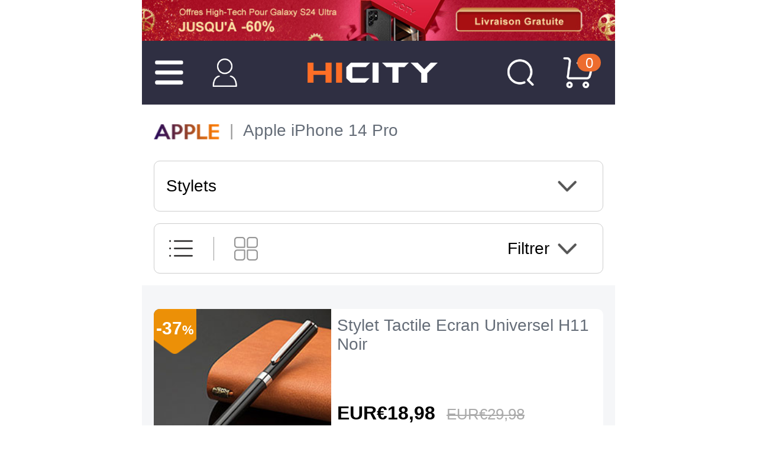

--- FILE ---
content_type: text/html; charset=UTF-8
request_url: https://m.hicity.fr/apple/iphone-14-pro/stylets.html
body_size: 128795
content:
<!DOCTYPE html>
<html xmlns="http://www.w3.org/1999/xhtml" lang="fr" xml:lang="fr">
<head>
<meta http-equiv="Content-Type" content="text/html; charset=utf-8" />
<meta name="viewport" content="width=device-width, initial-scale=1.0, maximum-scale=1.0, user-scalable=0">

<title>Stylets pour Apple iPhone 14 Pro</title>
<meta name="Keywords" content="Stylets, Apple, Apple iPhone 14 Pro" />
<meta name="Description" content="Acheter en ligne sur HiCity.fr, Obtenez jusqu'à 50% d'économie, Découvrez des Stylets les plus populaires pour Apple iPhone 14 Pro." />
<script type="text/jscript" src="https://www.hicity.fr/css/jquery.1.9.0.min.js"></script>
<script type="text/jscript" src="https://m.hicity.fr/css/mjs.js"></script>
<script type="text/jscript" src="https://m.hicity.fr/css/swipeslide.min.js"></script>
<link href="https://m.hicity.fr/css/mcss.css?v=20240131" rel="stylesheet" type="text/css" />
<link rel="alternate" hreflang="fr-FR" href="https://m.hicity.fr/apple/iphone-14-pro/stylets.html" />
<link rel="alternate" hreflang="de-DE" href="https://m.hicity.de/apple/iphone-14-pro/eingabestifte.html" />
<link rel="alternate" hreflang="it-IT" href="https://m.hicity.it/apple/iphone-14-pro/penna-capacitiva.html" />
<link rel="alternate" hreflang="es-ES" href="https://m.hicity.es/apple/iphone-14-pro/lapiz-tactil-capacitivo.html" />
<link rel="alternate" hreflang="ja" href="https://m.hicity.jp/apple/iphone-14-pro/touch-pen.html" />
<link rel="alternate" hreflang="en" href="https://m.newvast.com/apple/iphone-14-pro/styluses.html" /><link rel="icon" href="https://m.hicity.fr/favicon.ico" type="image/x-icon" />
<link rel="Shortcut Icon" href="https://m.hicity.fr/favicon.ico" />
<script async src="https://www.googletagmanager.com/gtag/js?id=UA-118954025-1"></script>
<script>
  window.dataLayer = window.dataLayer || [];
  function gtag(){dataLayer.push(arguments);}
  gtag('js', new Date());
  gtag('config', 'UA-118954025-1');
  gtag('config', 'AW-748039537');
</script><link rel="canonical" href="https://www.hicity.fr/apple/iphone-14-pro/stylets.html" />
<script>
function gtag_report_conversion(url) {
  var callback = function () {
    if (typeof(url) != 'undefined') {
      window.location = url;
    }
  };
  gtag('event', 'conversion', {
      'send_to': 'AW-748039537/_UdlCM28_6kBEPHa2OQC',
      'value': 14.98,
      'currency': 'EUR',
      'event_callback': callback
  });
  return false;
}
</script>
</head>
<body>
<div class="m-main">
<div class="hdr-adv"><a href="https://m.hicity.fr/samsung/galaxy-s24-ultra-5g.html"></a></div><div class="top-wrap"><div class="top-con">
<div class="hd-ico"><span class="m-icon ico-lst"></span><a href="https://m.hicity.fr/my_account/" class="m-icon ico-acc" rel="nofollow"></a></div>
<div class="hd-logo"><a href="https://m.hicity.fr"></a></div>
<div class="hd-ico"><a href="https://m.hicity.fr/search.php" class="m-icon ico-sch"></a><a href="https://m.hicity.fr/my_cart.php" class="m-icon ico-cart"><em class="cart_num">0</em></a></div>
</div></div>
<div class="hd-menu">
<ul class="menu-wrap">
<li><a href="javascript:void(0);" class="nav-btn">Apple</a><ul class="menu-nav"><li><a href="javascript:void(0);" class="list-btn">Accessoires iPhone 16 Pro Max (6.9")</a><ul class="menu-list"><li><a href="https://m.hicity.fr/apple/iphone-16-pro-max/coques-housses-etuis.html">Coques iPhone 16 Pro Max (6.9")</a></li><li><a href="https://m.hicity.fr/apple/iphone-16-pro-max/protections-d-ecran.html">Protections d'écran iPhone 16 Pro Max (6.9")</a></li><li><a href="https://m.hicity.fr/apple/iphone-16-pro-max/support-de-voiture.html">Support de Voiture iPhone 16 Pro Max (6.9")</a></li><li><a href="https://m.hicity.fr/apple/iphone-16-pro-max.html">Tous les Accessoires iPhone 16 Pro Max (6.9")</a></li></ul></li><li><a href="javascript:void(0);" class="list-btn">Accessoires iPhone 16 Pro (6.3")</a><ul class="menu-list"><li><a href="https://m.hicity.fr/apple/iphone-16-pro/coques-housses-etuis.html">Coques iPhone 16 Pro (6.3")</a></li><li><a href="https://m.hicity.fr/apple/iphone-16-pro/protections-d-ecran.html">Protections d'écran iPhone 16 Pro (6.3")</a></li><li><a href="https://m.hicity.fr/apple/iphone-16-pro/support-de-voiture.html">Support de Voiture iPhone 16 Pro (6.3")</a></li><li><a href="https://m.hicity.fr/apple/iphone-16-pro.html">Tous les Accessoires iPhone 16 Pro (6.3")</a></li></ul></li><li><a href="javascript:void(0);" class="list-btn">Accessoires iPhone 15 Pro Max (6.7")</a><ul class="menu-list"><li><a href="https://m.hicity.fr/apple/iphone-15-pro-max/coques-housses-etuis.html">Coques iPhone 15 Pro Max (6.7")</a></li><li><a href="https://m.hicity.fr/apple/iphone-15-pro-max/protections-d-ecran.html">Protections d'écran iPhone 15 Pro Max (6.7")</a></li><li><a href="https://m.hicity.fr/apple/iphone-15-pro-max/support-de-voiture.html">Support de Voiture iPhone 15 Pro Max (6.7")</a></li><li><a href="https://m.hicity.fr/apple/iphone-15-pro-max.html">Tous les Accessoires iPhone 15 Pro Max (6.7")</a></li></ul></li><li><a href="javascript:void(0);" class="list-btn">Accessoires iPhone 15 Pro (6.1")</a><ul class="menu-list"><li><a href="https://m.hicity.fr/apple/iphone-15-pro/coques-housses-etuis.html">Coques iPhone 15 Pro (6.1")</a></li><li><a href="https://m.hicity.fr/apple/iphone-15-pro/protections-d-ecran.html">Protections d'écran iPhone 15 Pro (6.1")</a></li><li><a href="https://m.hicity.fr/apple/iphone-15-pro/support-de-voiture.html">Support de Voiture iPhone 15 Pro (6.1")</a></li><li><a href="https://m.hicity.fr/apple/iphone-15-pro.html">Tous les Accessoires iPhone 15 Pro (6.1")</a></li></ul></li><li><a href="javascript:void(0);" class="list-btn">Accessoires iPhone 15 Plus (6.7")</a><ul class="menu-list"><li><a href="https://m.hicity.fr/apple/iphone-15-plus/coques-housses-etuis.html">Coques iPhone 15 Plus (6.7")</a></li><li><a href="https://m.hicity.fr/apple/iphone-15-plus/protections-d-ecran.html">Protections d'écran iPhone 15 Plus (6.7")</a></li><li><a href="https://m.hicity.fr/apple/iphone-15-plus/support-de-voiture.html">Support de Voiture iPhone 15 Plus (6.7")</a></li><li><a href="https://m.hicity.fr/apple/iphone-15-plus.html">Tous les Accessoires iPhone 15 Plus (6.7")</a></li></ul></li><li><a href="javascript:void(0);" class="list-btn">Accessoires iPhone 15 (6.1")</a><ul class="menu-list"><li><a href="https://m.hicity.fr/apple/iphone-15/coques-housses-etuis.html">Coques iPhone 15 (6.1")</a></li><li><a href="https://m.hicity.fr/apple/iphone-15/protections-d-ecran.html">Protections d'écran iPhone 15 (6.1")</a></li><li><a href="https://m.hicity.fr/apple/iphone-15/support-de-voiture.html">Support de Voiture iPhone 15 (6.1")</a></li><li><a href="https://m.hicity.fr/apple/iphone-15.html">Tous les Accessoires iPhone 15 (6.1")</a></li></ul></li><li><a href="javascript:void(0);" class="list-btn">Accessoires iPhone 14 Pro Max (6.7")</a><ul class="menu-list"><li><a href="https://m.hicity.fr/apple/iphone-14-pro-max/coques-housses-etuis.html">Coques iPhone 14 Pro Max (6.7")</a></li><li><a href="https://m.hicity.fr/apple/iphone-14-pro-max/protections-d-ecran.html">Protections d'écran iPhone 14 Pro Max (6.7")</a></li><li><a href="https://m.hicity.fr/apple/iphone-14-pro-max/support-de-voiture.html">Support de Voiture iPhone 14 Pro Max (6.7")</a></li><li><a href="https://m.hicity.fr/apple/iphone-14-pro-max.html">Tous les Accessoires iPhone 14 Pro Max (6.7")</a></li></ul></li><li><a href="javascript:void(0);" class="list-btn">Accessoires iPhone 14 Pro (6.1")</a><ul class="menu-list"><li><a href="https://m.hicity.fr/apple/iphone-14-pro/coques-housses-etuis.html">Coques iPhone 14 Pro (6.1")</a></li><li><a href="https://m.hicity.fr/apple/iphone-14-pro/protections-d-ecran.html">Protections d'écran iPhone 14 Pro (6.1")</a></li><li><a href="https://m.hicity.fr/apple/iphone-14-pro/support-de-voiture.html">Support de Voiture iPhone 14 Pro (6.1")</a></li><li><a href="https://m.hicity.fr/apple/iphone-14-pro.html">Tous les Accessoires iPhone 14 Pro (6.1")</a></li></ul></li><li><a href="javascript:void(0);" class="list-btn">Accessoires iPhone 14 Plus (6.7")</a><ul class="menu-list"><li><a href="https://m.hicity.fr/apple/iphone-14-plus/coques-housses-etuis.html">Coques iPhone 14 Plus (6.7")</a></li><li><a href="https://m.hicity.fr/apple/iphone-14-plus/protections-d-ecran.html">Protections d'écran iPhone 14 Plus (6.7")</a></li><li><a href="https://m.hicity.fr/apple/iphone-14-plus/support-de-voiture.html">Support de Voiture iPhone 14 Plus (6.7")</a></li><li><a href="https://m.hicity.fr/apple/iphone-14-plus.html">Tous les Accessoires iPhone 14 Plus (6.7")</a></li></ul></li><li><a href="javascript:void(0);" class="list-btn">Accessoires iPhone 14 (6.1")</a><ul class="menu-list"><li><a href="https://m.hicity.fr/apple/iphone-14/coques-housses-etuis.html">Coques iPhone 14 (6.1")</a></li><li><a href="https://m.hicity.fr/apple/iphone-14/protections-d-ecran.html">Protections d'écran iPhone 14 (6.1")</a></li><li><a href="https://m.hicity.fr/apple/iphone-14/support-de-voiture.html">Support de Voiture iPhone 14 (6.1")</a></li><li><a href="https://m.hicity.fr/apple/iphone-14.html">Tous les Accessoires iPhone 14 (6.1")</a></li></ul></li><li><a href="javascript:void(0);" class="list-btn">Accessoires iPhone 13 Pro Max</a><ul class="menu-list"><li><a href="https://m.hicity.fr/apple/iphone-13-pro-max/coques-housses-etuis.html">Coques iPhone 13 Pro Max</a></li><li><a href="https://m.hicity.fr/apple/iphone-13-pro-max/protections-d-ecran.html">Protections d'écran iPhone 13 Pro Max</a></li><li><a href="https://m.hicity.fr/apple/iphone-13-pro-max/support-de-voiture.html">Support de Voiture iPhone 13 Pro Max</a></li><li><a href="https://m.hicity.fr/apple/iphone-13-pro-max.html">Tous les Accessoires iPhone 13 Pro Max</a></li></ul></li><li><a href="javascript:void(0);" class="list-btn">Accessoires iPhone 13 Pro</a><ul class="menu-list"><li><a href="https://m.hicity.fr/apple/iphone-13-pro/coques-housses-etuis.html">Coques iPhone 13 Pro</a></li><li><a href="https://m.hicity.fr/apple/iphone-13-pro/protections-d-ecran.html">Protections d'écran iPhone 13 Pro</a></li><li><a href="https://m.hicity.fr/apple/iphone-13-pro/support-de-voiture.html">Support de Voiture iPhone 13 Pro</a></li><li><a href="https://m.hicity.fr/apple/iphone-13-pro.html">Tous les Accessoires iPhone 13 Pro</a></li></ul></li><li><a href="javascript:void(0);" class="list-btn">Accessoires iPhone 12 Pro Max</a><ul class="menu-list"><li><a href="https://m.hicity.fr/apple/iphone-12-pro-max/coques-housses-etuis.html">Coques iPhone 12 Pro Max</a></li><li><a href="https://m.hicity.fr/apple/iphone-12-pro-max/protections-d-ecran.html">Protections d'écran iPhone 12 Pro Max</a></li><li><a href="https://m.hicity.fr/apple/iphone-12-pro-max/support-de-voiture.html">Support de Voiture iPhone 12 Pro Max</a></li><li><a href="https://m.hicity.fr/apple/iphone-12-pro-max.html">Tous les Accessoires iPhone 12 Pro Max</a></li></ul></li><li><a href="javascript:void(0);" class="list-btn">Accessoires iPhone 12 Pro</a><ul class="menu-list"><li><a href="https://m.hicity.fr/apple/iphone-12-pro/coques-housses-etuis.html">Coques iPhone 12 Pro</a></li><li><a href="https://m.hicity.fr/apple/iphone-12-pro/protections-d-ecran.html">Protections d'écran iPhone 12 Pro</a></li><li><a href="https://m.hicity.fr/apple/iphone-12-pro/support-de-voiture.html">Support de Voiture iPhone 12 Pro</a></li><li><a href="https://m.hicity.fr/apple/iphone-12-pro.html">Tous les Accessoires iPhone 12 Pro</a></li></ul></li><li class="nav-more"><a href="https://m.hicity.fr/apple.html">Voir tous les Appareils Apple</a></li></ul></li><li><a href="javascript:void(0);" class="nav-btn">Samsung</a><ul class="menu-nav"><li><a href="javascript:void(0);" class="list-btn">Accessoires Galaxy S25 Ultra (5G)</a><ul class="menu-list"><li><a href="https://m.hicity.fr/samsung/galaxy-s25-ultra-5g/coques-housses-etuis.html">Coques Galaxy S25 Ultra (5G)</a></li><li><a href="https://m.hicity.fr/samsung/galaxy-s25-ultra-5g/protections-d-ecran.html">Protections d'écran Galaxy S25 Ultra (5G)</a></li><li><a href="https://m.hicity.fr/samsung/galaxy-s25-ultra-5g/support-de-voiture.html">Support de Voiture Galaxy S25 Ultra (5G)</a></li><li><a href="https://m.hicity.fr/samsung/galaxy-s25-ultra-5g.html">Tous les Accessoires Galaxy S25 Ultra (5G)</a></li></ul></li><li><a href="javascript:void(0);" class="list-btn">Accessoires Galaxy S25+ (5G)</a><ul class="menu-list"><li><a href="https://m.hicity.fr/samsung/galaxy-s25-plus-5g/coques-housses-etuis.html">Coques Galaxy S25+ (5G)</a></li><li><a href="https://m.hicity.fr/samsung/galaxy-s25-plus-5g/protections-d-ecran.html">Protections d'écran Galaxy S25+ (5G)</a></li><li><a href="https://m.hicity.fr/samsung/galaxy-s25-plus-5g/support-de-voiture.html">Support de Voiture Galaxy S25+ (5G)</a></li><li><a href="https://m.hicity.fr/samsung/galaxy-s25-plus-5g.html">Tous les Accessoires Galaxy S25+ (5G)</a></li></ul></li><li><a href="javascript:void(0);" class="list-btn">Accessoires Galaxy S25 (5G)</a><ul class="menu-list"><li><a href="https://m.hicity.fr/samsung/galaxy-s25-5g/coques-housses-etuis.html">Coques Galaxy S25 (5G)</a></li><li><a href="https://m.hicity.fr/samsung/galaxy-s25-5g/protections-d-ecran.html">Protections d'écran Galaxy S25 (5G)</a></li><li><a href="https://m.hicity.fr/samsung/galaxy-s25-5g/support-de-voiture.html">Support de Voiture Galaxy S25 (5G)</a></li><li><a href="https://m.hicity.fr/samsung/galaxy-s25-5g.html">Tous les Accessoires Galaxy S25 (5G)</a></li></ul></li><li><a href="javascript:void(0);" class="list-btn">Accessoires Galaxy S24 Ultra (5G)</a><ul class="menu-list"><li><a href="https://m.hicity.fr/samsung/galaxy-s24-ultra-5g/coques-housses-etuis.html">Coques Galaxy S24 Ultra (5G)</a></li><li><a href="https://m.hicity.fr/samsung/galaxy-s24-ultra-5g/protections-d-ecran.html">Protections d'écran Galaxy S24 Ultra (5G)</a></li><li><a href="https://m.hicity.fr/samsung/galaxy-s24-ultra-5g/support-de-voiture.html">Support de Voiture Galaxy S24 Ultra (5G)</a></li><li><a href="https://m.hicity.fr/samsung/galaxy-s24-ultra-5g.html">Tous les Accessoires Galaxy S24 Ultra (5G)</a></li></ul></li><li><a href="javascript:void(0);" class="list-btn">Accessoires Galaxy S24+ (5G)</a><ul class="menu-list"><li><a href="https://m.hicity.fr/samsung/galaxy-s24-plus-5g/coques-housses-etuis.html">Coques Galaxy S24+ (5G)</a></li><li><a href="https://m.hicity.fr/samsung/galaxy-s24-plus-5g/protections-d-ecran.html">Protections d'écran Galaxy S24+ (5G)</a></li><li><a href="https://m.hicity.fr/samsung/galaxy-s24-plus-5g/support-de-voiture.html">Support de Voiture Galaxy S24+ (5G)</a></li><li><a href="https://m.hicity.fr/samsung/galaxy-s24-plus-5g.html">Tous les Accessoires Galaxy S24+ (5G)</a></li></ul></li><li><a href="javascript:void(0);" class="list-btn">Accessoires Galaxy S24 (5G)</a><ul class="menu-list"><li><a href="https://m.hicity.fr/samsung/galaxy-s24-5g/coques-housses-etuis.html">Coques Galaxy S24 (5G)</a></li><li><a href="https://m.hicity.fr/samsung/galaxy-s24-5g/protections-d-ecran.html">Protections d'écran Galaxy S24 (5G)</a></li><li><a href="https://m.hicity.fr/samsung/galaxy-s24-5g/support-de-voiture.html">Support de Voiture Galaxy S24 (5G)</a></li><li><a href="https://m.hicity.fr/samsung/galaxy-s24-5g.html">Tous les Accessoires Galaxy S24 (5G)</a></li></ul></li><li><a href="javascript:void(0);" class="list-btn">Accessoires Galaxy Z Flip5 (5G)</a><ul class="menu-list"><li><a href="https://m.hicity.fr/samsung/galaxy-z-flip5-5g/coques-housses-etuis.html">Coques Galaxy Z Flip5 (5G)</a></li><li><a href="https://m.hicity.fr/samsung/galaxy-z-flip5-5g/protections-d-ecran.html">Protections d'écran Galaxy Z Flip5 (5G)</a></li><li><a href="https://m.hicity.fr/samsung/galaxy-z-flip5-5g/support-de-voiture.html">Support de Voiture Galaxy Z Flip5 (5G)</a></li><li><a href="https://m.hicity.fr/samsung/galaxy-z-flip5-5g.html">Tous les Accessoires Galaxy Z Flip5 (5G)</a></li></ul></li><li><a href="javascript:void(0);" class="list-btn">Accessoires Galaxy S23 Ultra (5G)</a><ul class="menu-list"><li><a href="https://m.hicity.fr/samsung/galaxy-s23-ultra-5g/coques-housses-etuis.html">Coques Galaxy S23 Ultra (5G)</a></li><li><a href="https://m.hicity.fr/samsung/galaxy-s23-ultra-5g/protections-d-ecran.html">Protections d'écran Galaxy S23 Ultra (5G)</a></li><li><a href="https://m.hicity.fr/samsung/galaxy-s23-ultra-5g/support-de-voiture.html">Support de Voiture Galaxy S23 Ultra (5G)</a></li><li><a href="https://m.hicity.fr/samsung/galaxy-s23-ultra-5g.html">Tous les Accessoires Galaxy S23 Ultra (5G)</a></li></ul></li><li><a href="javascript:void(0);" class="list-btn">Accessoires Galaxy S23+ (5G)</a><ul class="menu-list"><li><a href="https://m.hicity.fr/samsung/galaxy-s23-plus-5g/coques-housses-etuis.html">Coques Galaxy S23+ (5G)</a></li><li><a href="https://m.hicity.fr/samsung/galaxy-s23-plus-5g/protections-d-ecran.html">Protections d'écran Galaxy S23+ (5G)</a></li><li><a href="https://m.hicity.fr/samsung/galaxy-s23-plus-5g/support-de-voiture.html">Support de Voiture Galaxy S23+ (5G)</a></li><li><a href="https://m.hicity.fr/samsung/galaxy-s23-plus-5g.html">Tous les Accessoires Galaxy S23+ (5G)</a></li></ul></li><li><a href="javascript:void(0);" class="list-btn">Accessoires Galaxy S23 (5G)</a><ul class="menu-list"><li><a href="https://m.hicity.fr/samsung/galaxy-s23-5g/coques-housses-etuis.html">Coques Galaxy S23 (5G)</a></li><li><a href="https://m.hicity.fr/samsung/galaxy-s23-5g/protections-d-ecran.html">Protections d'écran Galaxy S23 (5G)</a></li><li><a href="https://m.hicity.fr/samsung/galaxy-s23-5g/support-de-voiture.html">Support de Voiture Galaxy S23 (5G)</a></li><li><a href="https://m.hicity.fr/samsung/galaxy-s23-5g.html">Tous les Accessoires Galaxy S23 (5G)</a></li></ul></li><li><a href="javascript:void(0);" class="list-btn">Accessoires Galaxy A55 (5G)</a><ul class="menu-list"><li><a href="https://m.hicity.fr/samsung/galaxy-a55-5g/coques-housses-etuis.html">Coques Galaxy A55 (5G)</a></li><li><a href="https://m.hicity.fr/samsung/galaxy-a55-5g/protections-d-ecran.html">Protections d'écran Galaxy A55 (5G)</a></li><li><a href="https://m.hicity.fr/samsung/galaxy-a55-5g/support-de-voiture.html">Support de Voiture Galaxy A55 (5G)</a></li><li><a href="https://m.hicity.fr/samsung/galaxy-a55-5g.html">Tous les Accessoires Galaxy A55 (5G)</a></li></ul></li><li><a href="javascript:void(0);" class="list-btn">Accessoires Galaxy A25 (5G)</a><ul class="menu-list"><li><a href="https://m.hicity.fr/samsung/galaxy-a25-5g/coques-housses-etuis.html">Coques Galaxy A25 (5G)</a></li><li><a href="https://m.hicity.fr/samsung/galaxy-a25-5g/protections-d-ecran.html">Protections d'écran Galaxy A25 (5G)</a></li><li><a href="https://m.hicity.fr/samsung/galaxy-a25-5g/support-de-voiture.html">Support de Voiture Galaxy A25 (5G)</a></li><li><a href="https://m.hicity.fr/samsung/galaxy-a25-5g.html">Tous les Accessoires Galaxy A25 (5G)</a></li></ul></li><li><a href="javascript:void(0);" class="list-btn">Accessoires Galaxy A15 (5G)</a><ul class="menu-list"><li><a href="https://m.hicity.fr/samsung/galaxy-a15-5g/coques-housses-etuis.html">Coques Galaxy A15 (5G)</a></li><li><a href="https://m.hicity.fr/samsung/galaxy-a15-5g/protections-d-ecran.html">Protections d'écran Galaxy A15 (5G)</a></li><li><a href="https://m.hicity.fr/samsung/galaxy-a15-5g/support-de-voiture.html">Support de Voiture Galaxy A15 (5G)</a></li><li><a href="https://m.hicity.fr/samsung/galaxy-a15-5g.html">Tous les Accessoires Galaxy A15 (5G)</a></li></ul></li><li class="nav-more"><a href="https://m.hicity.fr/samsung.html">Voir tous les Appareils Samsung</a></li></ul></li><li><a href="javascript:void(0);" class="nav-btn">Huawei</a><ul class="menu-nav"><li><a href="javascript:void(0);" class="list-btn">Accessoires Huawei Mate 60 Pro+</a><ul class="menu-list"><li><a href="https://m.hicity.fr/huawei/mate-60-pro-plus/coques-housses-etuis.html">Coques Huawei Mate 60 Pro+</a></li><li><a href="https://m.hicity.fr/huawei/mate-60-pro-plus/protections-d-ecran.html">Protections d'écran Huawei Mate 60 Pro+</a></li><li><a href="https://m.hicity.fr/huawei/mate-60-pro-plus/support-de-voiture.html">Support de Voiture Huawei Mate 60 Pro+</a></li><li><a href="https://m.hicity.fr/huawei/mate-60-pro-plus.html">Tous les Accessoires Huawei Mate 60 Pro+</a></li></ul></li><li><a href="javascript:void(0);" class="list-btn">Accessoires Huawei Mate 60 Pro</a><ul class="menu-list"><li><a href="https://m.hicity.fr/huawei/mate-60-pro/coques-housses-etuis.html">Coques Huawei Mate 60 Pro</a></li><li><a href="https://m.hicity.fr/huawei/mate-60-pro/protections-d-ecran.html">Protections d'écran Huawei Mate 60 Pro</a></li><li><a href="https://m.hicity.fr/huawei/mate-60-pro/support-de-voiture.html">Support de Voiture Huawei Mate 60 Pro</a></li><li><a href="https://m.hicity.fr/huawei/mate-60-pro.html">Tous les Accessoires Huawei Mate 60 Pro</a></li></ul></li><li><a href="javascript:void(0);" class="list-btn">Accessoires Huawei Mate 60</a><ul class="menu-list"><li><a href="https://m.hicity.fr/huawei/mate-60/coques-housses-etuis.html">Coques Huawei Mate 60</a></li><li><a href="https://m.hicity.fr/huawei/mate-60/protections-d-ecran.html">Protections d'écran Huawei Mate 60</a></li><li><a href="https://m.hicity.fr/huawei/mate-60/support-de-voiture.html">Support de Voiture Huawei Mate 60</a></li><li><a href="https://m.hicity.fr/huawei/mate-60.html">Tous les Accessoires Huawei Mate 60</a></li></ul></li><li><a href="javascript:void(0);" class="list-btn">Accessoires Huawei Mate X5</a><ul class="menu-list"><li><a href="https://m.hicity.fr/huawei/mate-x5/coques-housses-etuis.html">Coques Huawei Mate X5</a></li><li><a href="https://m.hicity.fr/huawei/mate-x5/protections-d-ecran.html">Protections d'écran Huawei Mate X5</a></li><li><a href="https://m.hicity.fr/huawei/mate-x5/support-de-voiture.html">Support de Voiture Huawei Mate X5</a></li><li><a href="https://m.hicity.fr/huawei/mate-x5.html">Tous les Accessoires Huawei Mate X5</a></li></ul></li><li><a href="javascript:void(0);" class="list-btn">Accessoires Huawei Mate X3</a><ul class="menu-list"><li><a href="https://m.hicity.fr/huawei/mate-x3/coques-housses-etuis.html">Coques Huawei Mate X3</a></li><li><a href="https://m.hicity.fr/huawei/mate-x3/protections-d-ecran.html">Protections d'écran Huawei Mate X3</a></li><li><a href="https://m.hicity.fr/huawei/mate-x3/support-de-voiture.html">Support de Voiture Huawei Mate X3</a></li><li><a href="https://m.hicity.fr/huawei/mate-x3.html">Tous les Accessoires Huawei Mate X3</a></li></ul></li><li><a href="javascript:void(0);" class="list-btn">Accessoires Huawei Mate Xs 2</a><ul class="menu-list"><li><a href="https://m.hicity.fr/huawei/mate-xs-2/coques-housses-etuis.html">Coques Huawei Mate Xs 2</a></li><li><a href="https://m.hicity.fr/huawei/mate-xs-2/protections-d-ecran.html">Protections d'écran Huawei Mate Xs 2</a></li><li><a href="https://m.hicity.fr/huawei/mate-xs-2/support-de-voiture.html">Support de Voiture Huawei Mate Xs 2</a></li><li><a href="https://m.hicity.fr/huawei/mate-xs-2.html">Tous les Accessoires Huawei Mate Xs 2</a></li></ul></li><li><a href="javascript:void(0);" class="list-btn">Accessoires Huawei P60 Pro</a><ul class="menu-list"><li><a href="https://m.hicity.fr/huawei/p60-pro/coques-housses-etuis.html">Coques Huawei P60 Pro</a></li><li><a href="https://m.hicity.fr/huawei/p60-pro/protections-d-ecran.html">Protections d'écran Huawei P60 Pro</a></li><li><a href="https://m.hicity.fr/huawei/p60-pro/support-de-voiture.html">Support de Voiture Huawei P60 Pro</a></li><li><a href="https://m.hicity.fr/huawei/p60-pro.html">Tous les Accessoires Huawei P60 Pro</a></li></ul></li><li><a href="javascript:void(0);" class="list-btn">Accessoires Huawei P60 Art</a><ul class="menu-list"><li><a href="https://m.hicity.fr/huawei/p60-art/coques-housses-etuis.html">Coques Huawei P60 Art</a></li><li><a href="https://m.hicity.fr/huawei/p60-art/protections-d-ecran.html">Protections d'écran Huawei P60 Art</a></li><li><a href="https://m.hicity.fr/huawei/p60-art/support-de-voiture.html">Support de Voiture Huawei P60 Art</a></li><li><a href="https://m.hicity.fr/huawei/p60-art.html">Tous les Accessoires Huawei P60 Art</a></li></ul></li><li><a href="javascript:void(0);" class="list-btn">Accessoires Huawei P60</a><ul class="menu-list"><li><a href="https://m.hicity.fr/huawei/p60/coques-housses-etuis.html">Coques Huawei P60</a></li><li><a href="https://m.hicity.fr/huawei/p60/protections-d-ecran.html">Protections d'écran Huawei P60</a></li><li><a href="https://m.hicity.fr/huawei/p60/support-de-voiture.html">Support de Voiture Huawei P60</a></li><li><a href="https://m.hicity.fr/huawei/p60.html">Tous les Accessoires Huawei P60</a></li></ul></li><li><a href="javascript:void(0);" class="list-btn">Accessoires Huawei P50 Pro</a><ul class="menu-list"><li><a href="https://m.hicity.fr/huawei/p50-pro/coques-housses-etuis.html">Coques Huawei P50 Pro</a></li><li><a href="https://m.hicity.fr/huawei/p50-pro/protections-d-ecran.html">Protections d'écran Huawei P50 Pro</a></li><li><a href="https://m.hicity.fr/huawei/p50-pro/support-de-voiture.html">Support de Voiture Huawei P50 Pro</a></li><li><a href="https://m.hicity.fr/huawei/p50-pro.html">Tous les Accessoires Huawei P50 Pro</a></li></ul></li><li><a href="javascript:void(0);" class="list-btn">Accessoires Huawei Nova 11 Pro</a><ul class="menu-list"><li><a href="https://m.hicity.fr/huawei/nova-11-pro/coques-housses-etuis.html">Coques Huawei Nova 11 Pro</a></li><li><a href="https://m.hicity.fr/huawei/nova-11-pro/protections-d-ecran.html">Protections d'écran Huawei Nova 11 Pro</a></li><li><a href="https://m.hicity.fr/huawei/nova-11-pro/support-de-voiture.html">Support de Voiture Huawei Nova 11 Pro</a></li><li><a href="https://m.hicity.fr/huawei/nova-11-pro.html">Tous les Accessoires Huawei Nova 11 Pro</a></li></ul></li><li><a href="javascript:void(0);" class="list-btn">Accessoires Huawei Nova Y91</a><ul class="menu-list"><li><a href="https://m.hicity.fr/huawei/nova-y91/coques-housses-etuis.html">Coques Huawei Nova Y91</a></li><li><a href="https://m.hicity.fr/huawei/nova-y91/protections-d-ecran.html">Protections d'écran Huawei Nova Y91</a></li><li><a href="https://m.hicity.fr/huawei/nova-y91/support-de-voiture.html">Support de Voiture Huawei Nova Y91</a></li><li><a href="https://m.hicity.fr/huawei/nova-y91.html">Tous les Accessoires Huawei Nova Y91</a></li></ul></li><li><a href="javascript:void(0);" class="list-btn">Accessoires Huawei Nova Y90</a><ul class="menu-list"><li><a href="https://m.hicity.fr/huawei/nova-y90/coques-housses-etuis.html">Coques Huawei Nova Y90</a></li><li><a href="https://m.hicity.fr/huawei/nova-y90/protections-d-ecran.html">Protections d'écran Huawei Nova Y90</a></li><li><a href="https://m.hicity.fr/huawei/nova-y90/support-de-voiture.html">Support de Voiture Huawei Nova Y90</a></li><li><a href="https://m.hicity.fr/huawei/nova-y90.html">Tous les Accessoires Huawei Nova Y90</a></li></ul></li><li class="nav-more"><a href="https://m.hicity.fr/huawei.html">Voir tous les Appareils Huawei</a></li></ul></li><li><a href="javascript:void(0);" class="nav-btn">Honor</a><ul class="menu-nav"><li><a href="javascript:void(0);" class="list-btn">Accessoires Honor 100 Pro (5G)</a><ul class="menu-list"><li><a href="https://m.hicity.fr/huawei/honor-100-pro-5g/coques-housses-etuis.html">Coques Honor 100 Pro (5G)</a></li><li><a href="https://m.hicity.fr/huawei/honor-100-pro-5g/protections-d-ecran.html">Protections d'écran Honor 100 Pro (5G)</a></li><li><a href="https://m.hicity.fr/huawei/honor-100-pro-5g/support-de-voiture.html">Support de Voiture Honor 100 Pro (5G)</a></li><li><a href="https://m.hicity.fr/huawei/honor-100-pro-5g.html">Tous les Accessoires Honor 100 Pro (5G)</a></li></ul></li><li><a href="javascript:void(0);" class="list-btn">Accessoires Honor 100 (5G)</a><ul class="menu-list"><li><a href="https://m.hicity.fr/huawei/honor-100-5g/coques-housses-etuis.html">Coques Honor 100 (5G)</a></li><li><a href="https://m.hicity.fr/huawei/honor-100-5g/protections-d-ecran.html">Protections d'écran Honor 100 (5G)</a></li><li><a href="https://m.hicity.fr/huawei/honor-100-5g/support-de-voiture.html">Support de Voiture Honor 100 (5G)</a></li><li><a href="https://m.hicity.fr/huawei/honor-100-5g.html">Tous les Accessoires Honor 100 (5G)</a></li></ul></li><li><a href="javascript:void(0);" class="list-btn">Accessoires Honor 90 Lite (5G)</a><ul class="menu-list"><li><a href="https://m.hicity.fr/huawei/honor-90-lite-5g/coques-housses-etuis.html">Coques Honor 90 Lite (5G)</a></li><li><a href="https://m.hicity.fr/huawei/honor-90-lite-5g/protections-d-ecran.html">Protections d'écran Honor 90 Lite (5G)</a></li><li><a href="https://m.hicity.fr/huawei/honor-90-lite-5g/support-de-voiture.html">Support de Voiture Honor 90 Lite (5G)</a></li><li><a href="https://m.hicity.fr/huawei/honor-90-lite-5g.html">Tous les Accessoires Honor 90 Lite (5G)</a></li></ul></li><li><a href="javascript:void(0);" class="list-btn">Accessoires Honor 90 Pro (5G)</a><ul class="menu-list"><li><a href="https://m.hicity.fr/huawei/honor-90-pro-5g/coques-housses-etuis.html">Coques Honor 90 Pro (5G)</a></li><li><a href="https://m.hicity.fr/huawei/honor-90-pro-5g/protections-d-ecran.html">Protections d'écran Honor 90 Pro (5G)</a></li><li><a href="https://m.hicity.fr/huawei/honor-90-pro-5g/support-de-voiture.html">Support de Voiture Honor 90 Pro (5G)</a></li><li><a href="https://m.hicity.fr/huawei/honor-90-pro-5g.html">Tous les Accessoires Honor 90 Pro (5G)</a></li></ul></li><li><a href="javascript:void(0);" class="list-btn">Accessoires Honor 90 (5G)</a><ul class="menu-list"><li><a href="https://m.hicity.fr/huawei/honor-90-5g/coques-housses-etuis.html">Coques Honor 90 (5G)</a></li><li><a href="https://m.hicity.fr/huawei/honor-90-5g/protections-d-ecran.html">Protections d'écran Honor 90 (5G)</a></li><li><a href="https://m.hicity.fr/huawei/honor-90-5g/support-de-voiture.html">Support de Voiture Honor 90 (5G)</a></li><li><a href="https://m.hicity.fr/huawei/honor-90-5g.html">Tous les Accessoires Honor 90 (5G)</a></li></ul></li><li><a href="javascript:void(0);" class="list-btn">Accessoires Honor Magic6 lite (5G)</a><ul class="menu-list"><li><a href="https://m.hicity.fr/huawei/honor-magic6-lite-5g/coques-housses-etuis.html">Coques Honor Magic6 lite (5G)</a></li><li><a href="https://m.hicity.fr/huawei/honor-magic6-lite-5g/protections-d-ecran.html">Protections d'écran Honor Magic6 lite (5G)</a></li><li><a href="https://m.hicity.fr/huawei/honor-magic6-lite-5g/support-de-voiture.html">Support de Voiture Honor Magic6 lite (5G)</a></li><li><a href="https://m.hicity.fr/huawei/honor-magic6-lite-5g.html">Tous les Accessoires Honor Magic6 lite (5G)</a></li></ul></li><li><a href="javascript:void(0);" class="list-btn">Accessoires Honor Magic5 Pro (5G)</a><ul class="menu-list"><li><a href="https://m.hicity.fr/huawei/honor-magic5-pro-5g/coques-housses-etuis.html">Coques Honor Magic5 Pro (5G)</a></li><li><a href="https://m.hicity.fr/huawei/honor-magic5-pro-5g/protections-d-ecran.html">Protections d'écran Honor Magic5 Pro (5G)</a></li><li><a href="https://m.hicity.fr/huawei/honor-magic5-pro-5g/support-de-voiture.html">Support de Voiture Honor Magic5 Pro (5G)</a></li><li><a href="https://m.hicity.fr/huawei/honor-magic5-pro-5g.html">Tous les Accessoires Honor Magic5 Pro (5G)</a></li></ul></li><li><a href="javascript:void(0);" class="list-btn">Accessoires Honor Magic5 (5G)</a><ul class="menu-list"><li><a href="https://m.hicity.fr/huawei/honor-magic5-5g/coques-housses-etuis.html">Coques Honor Magic5 (5G)</a></li><li><a href="https://m.hicity.fr/huawei/honor-magic5-5g/protections-d-ecran.html">Protections d'écran Honor Magic5 (5G)</a></li><li><a href="https://m.hicity.fr/huawei/honor-magic5-5g/support-de-voiture.html">Support de Voiture Honor Magic5 (5G)</a></li><li><a href="https://m.hicity.fr/huawei/honor-magic5-5g.html">Tous les Accessoires Honor Magic5 (5G)</a></li></ul></li><li><a href="javascript:void(0);" class="list-btn">Accessoires Honor Magic5 lite (5G)</a><ul class="menu-list"><li><a href="https://m.hicity.fr/huawei/honor-magic5-lite-5g/coques-housses-etuis.html">Coques Honor Magic5 lite (5G)</a></li><li><a href="https://m.hicity.fr/huawei/honor-magic5-lite-5g/protections-d-ecran.html">Protections d'écran Honor Magic5 lite (5G)</a></li><li><a href="https://m.hicity.fr/huawei/honor-magic5-lite-5g/support-de-voiture.html">Support de Voiture Honor Magic5 lite (5G)</a></li><li><a href="https://m.hicity.fr/huawei/honor-magic5-lite-5g.html">Tous les Accessoires Honor Magic5 lite (5G)</a></li></ul></li><li><a href="javascript:void(0);" class="list-btn">Accessoires Honor X9b (5G)</a><ul class="menu-list"><li><a href="https://m.hicity.fr/huawei/honor-x9b-5g/coques-housses-etuis.html">Coques Honor X9b (5G)</a></li><li><a href="https://m.hicity.fr/huawei/honor-x9b-5g/protections-d-ecran.html">Protections d'écran Honor X9b (5G)</a></li><li><a href="https://m.hicity.fr/huawei/honor-x9b-5g/support-de-voiture.html">Support de Voiture Honor X9b (5G)</a></li><li><a href="https://m.hicity.fr/huawei/honor-x9b-5g.html">Tous les Accessoires Honor X9b (5G)</a></li></ul></li><li><a href="javascript:void(0);" class="list-btn">Accessoires Honor X7a</a><ul class="menu-list"><li><a href="https://m.hicity.fr/huawei/honor-x7a/coques-housses-etuis.html">Coques Honor X7a</a></li><li><a href="https://m.hicity.fr/huawei/honor-x7a/protections-d-ecran.html">Protections d'écran Honor X7a</a></li><li><a href="https://m.hicity.fr/huawei/honor-x7a/support-de-voiture.html">Support de Voiture Honor X7a</a></li><li><a href="https://m.hicity.fr/huawei/honor-x7a.html">Tous les Accessoires Honor X7a</a></li></ul></li><li><a href="javascript:void(0);" class="list-btn">Accessoires Honor X6a</a><ul class="menu-list"><li><a href="https://m.hicity.fr/huawei/honor-x6a/coques-housses-etuis.html">Coques Honor X6a</a></li><li><a href="https://m.hicity.fr/huawei/honor-x6a/protections-d-ecran.html">Protections d'écran Honor X6a</a></li><li><a href="https://m.hicity.fr/huawei/honor-x6a/support-de-voiture.html">Support de Voiture Honor X6a</a></li><li><a href="https://m.hicity.fr/huawei/honor-x6a.html">Tous les Accessoires Honor X6a</a></li></ul></li><li class="nav-more"><a href="https://m.hicity.fr/honor.html">Voir tous les Appareils Honor</a></li></ul></li><li><a href="javascript:void(0);" class="nav-btn">Xiaomi</a><ul class="menu-nav"><li><a href="javascript:void(0);" class="list-btn">Accessoires Xiaomi Mi 14 Pro (5G)</a><ul class="menu-list"><li><a href="https://m.hicity.fr/xiaomi/mi-14-pro-5g/coques-housses-etuis.html">Coques Xiaomi Mi 14 Pro (5G)</a></li><li><a href="https://m.hicity.fr/xiaomi/mi-14-pro-5g/protections-d-ecran.html">Protections d'écran Xiaomi Mi 14 Pro (5G)</a></li><li><a href="https://m.hicity.fr/xiaomi/mi-14-pro-5g/support-de-voiture.html">Support de Voiture Xiaomi Mi 14 Pro (5G)</a></li><li><a href="https://m.hicity.fr/xiaomi/mi-14-pro-5g.html">Tous les Accessoires Xiaomi Mi 14 Pro (5G)</a></li></ul></li><li><a href="javascript:void(0);" class="list-btn">Accessoires Xiaomi Mi 14 (5G)</a><ul class="menu-list"><li><a href="https://m.hicity.fr/xiaomi/mi-14-5g/coques-housses-etuis.html">Coques Xiaomi Mi 14 (5G)</a></li><li><a href="https://m.hicity.fr/xiaomi/mi-14-5g/protections-d-ecran.html">Protections d'écran Xiaomi Mi 14 (5G)</a></li><li><a href="https://m.hicity.fr/xiaomi/mi-14-5g/support-de-voiture.html">Support de Voiture Xiaomi Mi 14 (5G)</a></li><li><a href="https://m.hicity.fr/xiaomi/mi-14-5g.html">Tous les Accessoires Xiaomi Mi 14 (5G)</a></li></ul></li><li><a href="javascript:void(0);" class="list-btn">Accessoires Xiaomi Mi 13T Pro (5G)</a><ul class="menu-list"><li><a href="https://m.hicity.fr/xiaomi/mi-13t-pro-5g/coques-housses-etuis.html">Coques Xiaomi Mi 13T Pro (5G)</a></li><li><a href="https://m.hicity.fr/xiaomi/mi-13t-pro-5g/protections-d-ecran.html">Protections d'écran Xiaomi Mi 13T Pro (5G)</a></li><li><a href="https://m.hicity.fr/xiaomi/mi-13t-pro-5g/support-de-voiture.html">Support de Voiture Xiaomi Mi 13T Pro (5G)</a></li><li><a href="https://m.hicity.fr/xiaomi/mi-13t-pro-5g.html">Tous les Accessoires Xiaomi Mi 13T Pro (5G)</a></li></ul></li><li><a href="javascript:void(0);" class="list-btn">Accessoires Xiaomi Mi 13T (5G)</a><ul class="menu-list"><li><a href="https://m.hicity.fr/xiaomi/mi-13t-5g/coques-housses-etuis.html">Coques Xiaomi Mi 13T (5G)</a></li><li><a href="https://m.hicity.fr/xiaomi/mi-13t-5g/protections-d-ecran.html">Protections d'écran Xiaomi Mi 13T (5G)</a></li><li><a href="https://m.hicity.fr/xiaomi/mi-13t-5g/support-de-voiture.html">Support de Voiture Xiaomi Mi 13T (5G)</a></li><li><a href="https://m.hicity.fr/xiaomi/mi-13t-5g.html">Tous les Accessoires Xiaomi Mi 13T (5G)</a></li></ul></li><li><a href="javascript:void(0);" class="list-btn">Accessoires Xiaomi Mi 13 Ultra (5G)</a><ul class="menu-list"><li><a href="https://m.hicity.fr/xiaomi/mi-13-ultra-5g/coques-housses-etuis.html">Coques Xiaomi Mi 13 Ultra (5G)</a></li><li><a href="https://m.hicity.fr/xiaomi/mi-13-ultra-5g/protections-d-ecran.html">Protections d'écran Xiaomi Mi 13 Ultra (5G)</a></li><li><a href="https://m.hicity.fr/xiaomi/mi-13-ultra-5g/support-de-voiture.html">Support de Voiture Xiaomi Mi 13 Ultra (5G)</a></li><li><a href="https://m.hicity.fr/xiaomi/mi-13-ultra-5g.html">Tous les Accessoires Xiaomi Mi 13 Ultra (5G)</a></li></ul></li><li><a href="javascript:void(0);" class="list-btn">Accessoires Xiaomi Mi 13 Pro (5G)</a><ul class="menu-list"><li><a href="https://m.hicity.fr/xiaomi/mi-13-pro-5g/coques-housses-etuis.html">Coques Xiaomi Mi 13 Pro (5G)</a></li><li><a href="https://m.hicity.fr/xiaomi/mi-13-pro-5g/protections-d-ecran.html">Protections d'écran Xiaomi Mi 13 Pro (5G)</a></li><li><a href="https://m.hicity.fr/xiaomi/mi-13-pro-5g/support-de-voiture.html">Support de Voiture Xiaomi Mi 13 Pro (5G)</a></li><li><a href="https://m.hicity.fr/xiaomi/mi-13-pro-5g.html">Tous les Accessoires Xiaomi Mi 13 Pro (5G)</a></li></ul></li><li><a href="javascript:void(0);" class="list-btn">Accessoires Xiaomi Mi 13 (5G)</a><ul class="menu-list"><li><a href="https://m.hicity.fr/xiaomi/mi-13-5g/coques-housses-etuis.html">Coques Xiaomi Mi 13 (5G)</a></li><li><a href="https://m.hicity.fr/xiaomi/mi-13-5g/protections-d-ecran.html">Protections d'écran Xiaomi Mi 13 (5G)</a></li><li><a href="https://m.hicity.fr/xiaomi/mi-13-5g/support-de-voiture.html">Support de Voiture Xiaomi Mi 13 (5G)</a></li><li><a href="https://m.hicity.fr/xiaomi/mi-13-5g.html">Tous les Accessoires Xiaomi Mi 13 (5G)</a></li></ul></li><li><a href="javascript:void(0);" class="list-btn">Accessoires Xiaomi Poco F5 Pro (5G)</a><ul class="menu-list"><li><a href="https://m.hicity.fr/xiaomi/poco-f5-pro-5g/coques-housses-etuis.html">Coques Xiaomi Poco F5 Pro (5G)</a></li><li><a href="https://m.hicity.fr/xiaomi/poco-f5-pro-5g/protections-d-ecran.html">Protections d'écran Xiaomi Poco F5 Pro (5G)</a></li><li><a href="https://m.hicity.fr/xiaomi/poco-f5-pro-5g/support-de-voiture.html">Support de Voiture Xiaomi Poco F5 Pro (5G)</a></li><li><a href="https://m.hicity.fr/xiaomi/poco-f5-pro-5g.html">Tous les Accessoires Xiaomi Poco F5 Pro (5G)</a></li></ul></li><li><a href="javascript:void(0);" class="list-btn">Accessoires Xiaomi Poco F5 (5G)</a><ul class="menu-list"><li><a href="https://m.hicity.fr/xiaomi/poco-f5-5g/coques-housses-etuis.html">Coques Xiaomi Poco F5 (5G)</a></li><li><a href="https://m.hicity.fr/xiaomi/poco-f5-5g/protections-d-ecran.html">Protections d'écran Xiaomi Poco F5 (5G)</a></li><li><a href="https://m.hicity.fr/xiaomi/poco-f5-5g/support-de-voiture.html">Support de Voiture Xiaomi Poco F5 (5G)</a></li><li><a href="https://m.hicity.fr/xiaomi/poco-f5-5g.html">Tous les Accessoires Xiaomi Poco F5 (5G)</a></li></ul></li><li><a href="javascript:void(0);" class="list-btn">Accessoires Xiaomi Civi 3 (5G)</a><ul class="menu-list"><li><a href="https://m.hicity.fr/xiaomi/civi-3-5g/coques-housses-etuis.html">Coques Xiaomi Civi 3 (5G)</a></li><li><a href="https://m.hicity.fr/xiaomi/civi-3-5g/protections-d-ecran.html">Protections d'écran Xiaomi Civi 3 (5G)</a></li><li><a href="https://m.hicity.fr/xiaomi/civi-3-5g/support-de-voiture.html">Support de Voiture Xiaomi Civi 3 (5G)</a></li><li><a href="https://m.hicity.fr/xiaomi/civi-3-5g.html">Tous les Accessoires Xiaomi Civi 3 (5G)</a></li></ul></li><li class="nav-more"><a href="https://m.hicity.fr/xiaomi.html">Voir tous les Appareils Xiaomi</a></li></ul></li><li><a href="javascript:void(0);" class="nav-btn">Redmi</a><ul class="menu-nav"><li><a href="javascript:void(0);" class="list-btn">Accessoires Redmi Note 13 Pro+ (5G)</a><ul class="menu-list"><li><a href="https://m.hicity.fr/xiaomi/redmi-note-13-pro-plus-5g/coques-housses-etuis.html">Coques Redmi Note 13 Pro+ (5G)</a></li><li><a href="https://m.hicity.fr/xiaomi/redmi-note-13-pro-plus-5g/protections-d-ecran.html">Protections d'écran Redmi Note 13 Pro+ (5G)</a></li><li><a href="https://m.hicity.fr/xiaomi/redmi-note-13-pro-plus-5g/support-de-voiture.html">Support de Voiture Redmi Note 13 Pro+ (5G)</a></li><li><a href="https://m.hicity.fr/xiaomi/redmi-note-13-pro-plus-5g.html">Tous les Accessoires Redmi Note 13 Pro+ (5G)</a></li></ul></li><li><a href="javascript:void(0);" class="list-btn">Accessoires Redmi Note 13 Pro (5G)</a><ul class="menu-list"><li><a href="https://m.hicity.fr/xiaomi/redmi-note-13-pro-5g/coques-housses-etuis.html">Coques Redmi Note 13 Pro (5G)</a></li><li><a href="https://m.hicity.fr/xiaomi/redmi-note-13-pro-5g/protections-d-ecran.html">Protections d'écran Redmi Note 13 Pro (5G)</a></li><li><a href="https://m.hicity.fr/xiaomi/redmi-note-13-pro-5g/support-de-voiture.html">Support de Voiture Redmi Note 13 Pro (5G)</a></li><li><a href="https://m.hicity.fr/xiaomi/redmi-note-13-pro-5g.html">Tous les Accessoires Redmi Note 13 Pro (5G)</a></li></ul></li><li><a href="javascript:void(0);" class="list-btn">Accessoires Redmi Note 13 (5G)</a><ul class="menu-list"><li><a href="https://m.hicity.fr/xiaomi/redmi-note-13-5g/coques-housses-etuis.html">Coques Redmi Note 13 (5G)</a></li><li><a href="https://m.hicity.fr/xiaomi/redmi-note-13-5g/protections-d-ecran.html">Protections d'écran Redmi Note 13 (5G)</a></li><li><a href="https://m.hicity.fr/xiaomi/redmi-note-13-5g/support-de-voiture.html">Support de Voiture Redmi Note 13 (5G)</a></li><li><a href="https://m.hicity.fr/xiaomi/redmi-note-13-5g.html">Tous les Accessoires Redmi Note 13 (5G)</a></li></ul></li><li><a href="javascript:void(0);" class="list-btn">Accessoires Redmi Note 12 Pro (5G)</a><ul class="menu-list"><li><a href="https://m.hicity.fr/xiaomi/redmi-note-12-pro-5g/coques-housses-etuis.html">Coques Redmi Note 12 Pro (5G)</a></li><li><a href="https://m.hicity.fr/xiaomi/redmi-note-12-pro-5g/protections-d-ecran.html">Protections d'écran Redmi Note 12 Pro (5G)</a></li><li><a href="https://m.hicity.fr/xiaomi/redmi-note-12-pro-5g/support-de-voiture.html">Support de Voiture Redmi Note 12 Pro (5G)</a></li><li><a href="https://m.hicity.fr/xiaomi/redmi-note-12-pro-5g.html">Tous les Accessoires Redmi Note 12 Pro (5G)</a></li></ul></li><li><a href="javascript:void(0);" class="list-btn">Accessoires Redmi Note 12 (5G)</a><ul class="menu-list"><li><a href="https://m.hicity.fr/xiaomi/redmi-note-12-5g/coques-housses-etuis.html">Coques Redmi Note 12 (5G)</a></li><li><a href="https://m.hicity.fr/xiaomi/redmi-note-12-5g/protections-d-ecran.html">Protections d'écran Redmi Note 12 (5G)</a></li><li><a href="https://m.hicity.fr/xiaomi/redmi-note-12-5g/support-de-voiture.html">Support de Voiture Redmi Note 12 (5G)</a></li><li><a href="https://m.hicity.fr/xiaomi/redmi-note-12-5g.html">Tous les Accessoires Redmi Note 12 (5G)</a></li></ul></li><li><a href="javascript:void(0);" class="list-btn">Accessoires Redmi A2+</a><ul class="menu-list"><li><a href="https://m.hicity.fr/xiaomi/redmi-a2-plus/coques-housses-etuis.html">Coques Redmi A2+</a></li><li><a href="https://m.hicity.fr/xiaomi/redmi-a2-plus/protections-d-ecran.html">Protections d'écran Redmi A2+</a></li><li><a href="https://m.hicity.fr/xiaomi/redmi-a2-plus/support-de-voiture.html">Support de Voiture Redmi A2+</a></li><li><a href="https://m.hicity.fr/xiaomi/redmi-a2-plus.html">Tous les Accessoires Redmi A2+</a></li></ul></li><li><a href="javascript:void(0);" class="list-btn">Accessoires Redmi A2</a><ul class="menu-list"><li><a href="https://m.hicity.fr/xiaomi/redmi-a2/coques-housses-etuis.html">Coques Redmi A2</a></li><li><a href="https://m.hicity.fr/xiaomi/redmi-a2/protections-d-ecran.html">Protections d'écran Redmi A2</a></li><li><a href="https://m.hicity.fr/xiaomi/redmi-a2/support-de-voiture.html">Support de Voiture Redmi A2</a></li><li><a href="https://m.hicity.fr/xiaomi/redmi-a2.html">Tous les Accessoires Redmi A2</a></li></ul></li><li><a href="javascript:void(0);" class="list-btn">Accessoires Redmi 13C</a><ul class="menu-list"><li><a href="https://m.hicity.fr/xiaomi/redmi-13c/coques-housses-etuis.html">Coques Redmi 13C</a></li><li><a href="https://m.hicity.fr/xiaomi/redmi-13c/protections-d-ecran.html">Protections d'écran Redmi 13C</a></li><li><a href="https://m.hicity.fr/xiaomi/redmi-13c/support-de-voiture.html">Support de Voiture Redmi 13C</a></li><li><a href="https://m.hicity.fr/xiaomi/redmi-13c.html">Tous les Accessoires Redmi 13C</a></li></ul></li><li><a href="javascript:void(0);" class="list-btn">Accessoires Redmi 12 (5G)</a><ul class="menu-list"><li><a href="https://m.hicity.fr/xiaomi/redmi-12-5g/coques-housses-etuis.html">Coques Redmi 12 (5G)</a></li><li><a href="https://m.hicity.fr/xiaomi/redmi-12-5g/protections-d-ecran.html">Protections d'écran Redmi 12 (5G)</a></li><li><a href="https://m.hicity.fr/xiaomi/redmi-12-5g/support-de-voiture.html">Support de Voiture Redmi 12 (5G)</a></li><li><a href="https://m.hicity.fr/xiaomi/redmi-12-5g.html">Tous les Accessoires Redmi 12 (5G)</a></li></ul></li><li><a href="javascript:void(0);" class="list-btn">Accessoires Redmi 12 (4G)</a><ul class="menu-list"><li><a href="https://m.hicity.fr/xiaomi/redmi-12-4g/coques-housses-etuis.html">Coques Redmi 12 (4G)</a></li><li><a href="https://m.hicity.fr/xiaomi/redmi-12-4g/protections-d-ecran.html">Protections d'écran Redmi 12 (4G)</a></li><li><a href="https://m.hicity.fr/xiaomi/redmi-12-4g/support-de-voiture.html">Support de Voiture Redmi 12 (4G)</a></li><li><a href="https://m.hicity.fr/xiaomi/redmi-12-4g.html">Tous les Accessoires Redmi 12 (4G)</a></li></ul></li><li class="nav-more"><a href="https://m.hicity.fr/xiaomi.html">Voir tous les Appareils Redmi</a></li></ul></li><li><a href="javascript:void(0);" class="nav-btn">Oppo</a><ul class="menu-nav"><li><a href="javascript:void(0);" class="list-btn">Accessoires Oppo Reno11 Pro (5G)</a><ul class="menu-list"><li><a href="https://m.hicity.fr/oppo/reno11-pro-5g/coques-housses-etuis.html">Coques Oppo Reno11 Pro (5G)</a></li><li><a href="https://m.hicity.fr/oppo/reno11-pro-5g/protections-d-ecran.html">Protections d'écran Oppo Reno11 Pro (5G)</a></li><li><a href="https://m.hicity.fr/oppo/reno11-pro-5g/support-de-voiture.html">Support de Voiture Oppo Reno11 Pro (5G)</a></li><li><a href="https://m.hicity.fr/oppo/reno11-pro-5g.html">Tous les Accessoires Oppo Reno11 Pro (5G)</a></li></ul></li><li><a href="javascript:void(0);" class="list-btn">Accessoires Oppo Reno11 (5G)</a><ul class="menu-list"><li><a href="https://m.hicity.fr/oppo/reno11-5g/coques-housses-etuis.html">Coques Oppo Reno11 (5G)</a></li><li><a href="https://m.hicity.fr/oppo/reno11-5g/protections-d-ecran.html">Protections d'écran Oppo Reno11 (5G)</a></li><li><a href="https://m.hicity.fr/oppo/reno11-5g/support-de-voiture.html">Support de Voiture Oppo Reno11 (5G)</a></li><li><a href="https://m.hicity.fr/oppo/reno11-5g.html">Tous les Accessoires Oppo Reno11 (5G)</a></li></ul></li><li><a href="javascript:void(0);" class="list-btn">Accessoires Oppo Reno10 Pro+ (5G)</a><ul class="menu-list"><li><a href="https://m.hicity.fr/oppo/reno10-pro-plus-5g/coques-housses-etuis.html">Coques Oppo Reno10 Pro+ (5G)</a></li><li><a href="https://m.hicity.fr/oppo/reno10-pro-plus-5g/protections-d-ecran.html">Protections d'écran Oppo Reno10 Pro+ (5G)</a></li><li><a href="https://m.hicity.fr/oppo/reno10-pro-plus-5g/support-de-voiture.html">Support de Voiture Oppo Reno10 Pro+ (5G)</a></li><li><a href="https://m.hicity.fr/oppo/reno10-pro-plus-5g.html">Tous les Accessoires Oppo Reno10 Pro+ (5G)</a></li></ul></li><li><a href="javascript:void(0);" class="list-btn">Accessoires Oppo Reno10 Pro (5G)</a><ul class="menu-list"><li><a href="https://m.hicity.fr/oppo/reno10-pro-5g/coques-housses-etuis.html">Coques Oppo Reno10 Pro (5G)</a></li><li><a href="https://m.hicity.fr/oppo/reno10-pro-5g/protections-d-ecran.html">Protections d'écran Oppo Reno10 Pro (5G)</a></li><li><a href="https://m.hicity.fr/oppo/reno10-pro-5g/support-de-voiture.html">Support de Voiture Oppo Reno10 Pro (5G)</a></li><li><a href="https://m.hicity.fr/oppo/reno10-pro-5g.html">Tous les Accessoires Oppo Reno10 Pro (5G)</a></li></ul></li><li><a href="javascript:void(0);" class="list-btn">Accessoires Oppo Reno10 (5G)</a><ul class="menu-list"><li><a href="https://m.hicity.fr/oppo/reno10-5g/coques-housses-etuis.html">Coques Oppo Reno10 (5G)</a></li><li><a href="https://m.hicity.fr/oppo/reno10-5g/protections-d-ecran.html">Protections d'écran Oppo Reno10 (5G)</a></li><li><a href="https://m.hicity.fr/oppo/reno10-5g/support-de-voiture.html">Support de Voiture Oppo Reno10 (5G)</a></li><li><a href="https://m.hicity.fr/oppo/reno10-5g.html">Tous les Accessoires Oppo Reno10 (5G)</a></li></ul></li><li><a href="javascript:void(0);" class="list-btn">Accessoires Oppo Reno9 Pro (5G)</a><ul class="menu-list"><li><a href="https://m.hicity.fr/oppo/reno9-pro-5g/coques-housses-etuis.html">Coques Oppo Reno9 Pro (5G)</a></li><li><a href="https://m.hicity.fr/oppo/reno9-pro-5g/protections-d-ecran.html">Protections d'écran Oppo Reno9 Pro (5G)</a></li><li><a href="https://m.hicity.fr/oppo/reno9-pro-5g/support-de-voiture.html">Support de Voiture Oppo Reno9 Pro (5G)</a></li><li><a href="https://m.hicity.fr/oppo/reno9-pro-5g.html">Tous les Accessoires Oppo Reno9 Pro (5G)</a></li></ul></li><li><a href="javascript:void(0);" class="list-btn">Accessoires Oppo Reno9 (5G)</a><ul class="menu-list"><li><a href="https://m.hicity.fr/oppo/reno9-5g/coques-housses-etuis.html">Coques Oppo Reno9 (5G)</a></li><li><a href="https://m.hicity.fr/oppo/reno9-5g/protections-d-ecran.html">Protections d'écran Oppo Reno9 (5G)</a></li><li><a href="https://m.hicity.fr/oppo/reno9-5g/support-de-voiture.html">Support de Voiture Oppo Reno9 (5G)</a></li><li><a href="https://m.hicity.fr/oppo/reno9-5g.html">Tous les Accessoires Oppo Reno9 (5G)</a></li></ul></li><li><a href="javascript:void(0);" class="list-btn">Accessoires Oppo Find X7 Ultra (5G)</a><ul class="menu-list"><li><a href="https://m.hicity.fr/oppo/find-x7-ultra-5g/coques-housses-etuis.html">Coques Oppo Find X7 Ultra (5G)</a></li><li><a href="https://m.hicity.fr/oppo/find-x7-ultra-5g/protections-d-ecran.html">Protections d'écran Oppo Find X7 Ultra (5G)</a></li><li><a href="https://m.hicity.fr/oppo/find-x7-ultra-5g/support-de-voiture.html">Support de Voiture Oppo Find X7 Ultra (5G)</a></li><li><a href="https://m.hicity.fr/oppo/find-x7-ultra-5g.html">Tous les Accessoires Oppo Find X7 Ultra (5G)</a></li></ul></li><li><a href="javascript:void(0);" class="list-btn">Accessoires Oppo Find X7 (5G)</a><ul class="menu-list"><li><a href="https://m.hicity.fr/oppo/find-x7-5g/coques-housses-etuis.html">Coques Oppo Find X7 (5G)</a></li><li><a href="https://m.hicity.fr/oppo/find-x7-5g/protections-d-ecran.html">Protections d'écran Oppo Find X7 (5G)</a></li><li><a href="https://m.hicity.fr/oppo/find-x7-5g/support-de-voiture.html">Support de Voiture Oppo Find X7 (5G)</a></li><li><a href="https://m.hicity.fr/oppo/find-x7-5g.html">Tous les Accessoires Oppo Find X7 (5G)</a></li></ul></li><li><a href="javascript:void(0);" class="list-btn">Accessoires Oppo Find X6 Pro (5G)</a><ul class="menu-list"><li><a href="https://m.hicity.fr/oppo/find-x6-pro-5g/coques-housses-etuis.html">Coques Oppo Find X6 Pro (5G)</a></li><li><a href="https://m.hicity.fr/oppo/find-x6-pro-5g/protections-d-ecran.html">Protections d'écran Oppo Find X6 Pro (5G)</a></li><li><a href="https://m.hicity.fr/oppo/find-x6-pro-5g/support-de-voiture.html">Support de Voiture Oppo Find X6 Pro (5G)</a></li><li><a href="https://m.hicity.fr/oppo/find-x6-pro-5g.html">Tous les Accessoires Oppo Find X6 Pro (5G)</a></li></ul></li><li><a href="javascript:void(0);" class="list-btn">Accessoires Oppo Find X6 (5G)</a><ul class="menu-list"><li><a href="https://m.hicity.fr/oppo/find-x6-5g/coques-housses-etuis.html">Coques Oppo Find X6 (5G)</a></li><li><a href="https://m.hicity.fr/oppo/find-x6-5g/protections-d-ecran.html">Protections d'écran Oppo Find X6 (5G)</a></li><li><a href="https://m.hicity.fr/oppo/find-x6-5g/support-de-voiture.html">Support de Voiture Oppo Find X6 (5G)</a></li><li><a href="https://m.hicity.fr/oppo/find-x6-5g.html">Tous les Accessoires Oppo Find X6 (5G)</a></li></ul></li><li><a href="javascript:void(0);" class="list-btn">Accessoires Oppo Find X5 Pro (5G)</a><ul class="menu-list"><li><a href="https://m.hicity.fr/oppo/find-x5-pro-5g/coques-housses-etuis.html">Coques Oppo Find X5 Pro (5G)</a></li><li><a href="https://m.hicity.fr/oppo/find-x5-pro-5g/protections-d-ecran.html">Protections d'écran Oppo Find X5 Pro (5G)</a></li><li><a href="https://m.hicity.fr/oppo/find-x5-pro-5g/support-de-voiture.html">Support de Voiture Oppo Find X5 Pro (5G)</a></li><li><a href="https://m.hicity.fr/oppo/find-x5-pro-5g.html">Tous les Accessoires Oppo Find X5 Pro (5G)</a></li></ul></li><li><a href="javascript:void(0);" class="list-btn">Accessoires Oppo Find X5 (5G)</a><ul class="menu-list"><li><a href="https://m.hicity.fr/oppo/find-x5-5g/coques-housses-etuis.html">Coques Oppo Find X5 (5G)</a></li><li><a href="https://m.hicity.fr/oppo/find-x5-5g/protections-d-ecran.html">Protections d'écran Oppo Find X5 (5G)</a></li><li><a href="https://m.hicity.fr/oppo/find-x5-5g/support-de-voiture.html">Support de Voiture Oppo Find X5 (5G)</a></li><li><a href="https://m.hicity.fr/oppo/find-x5-5g.html">Tous les Accessoires Oppo Find X5 (5G)</a></li></ul></li><li><a href="javascript:void(0);" class="list-btn">Accessoires Oppo A98 5G</a><ul class="menu-list"><li><a href="https://m.hicity.fr/oppo/a98-5g/coques-housses-etuis.html">Coques Oppo A98 5G</a></li><li><a href="https://m.hicity.fr/oppo/a98-5g/protections-d-ecran.html">Protections d'écran Oppo A98 5G</a></li><li><a href="https://m.hicity.fr/oppo/a98-5g/support-de-voiture.html">Support de Voiture Oppo A98 5G</a></li><li><a href="https://m.hicity.fr/oppo/a98-5g.html">Tous les Accessoires Oppo A98 5G</a></li></ul></li><li><a href="javascript:void(0);" class="list-btn">Accessoires Oppo A58 (4G)</a><ul class="menu-list"><li><a href="https://m.hicity.fr/oppo/a58-4g/coques-housses-etuis.html">Coques Oppo A58 (4G)</a></li><li><a href="https://m.hicity.fr/oppo/a58-4g/protections-d-ecran.html">Protections d'écran Oppo A58 (4G)</a></li><li><a href="https://m.hicity.fr/oppo/a58-4g/support-de-voiture.html">Support de Voiture Oppo A58 (4G)</a></li><li><a href="https://m.hicity.fr/oppo/a58-4g.html">Tous les Accessoires Oppo A58 (4G)</a></li></ul></li><li><a href="javascript:void(0);" class="list-btn">Accessoires Oppo A38</a><ul class="menu-list"><li><a href="https://m.hicity.fr/oppo/a38/coques-housses-etuis.html">Coques Oppo A38</a></li><li><a href="https://m.hicity.fr/oppo/a38/protections-d-ecran.html">Protections d'écran Oppo A38</a></li><li><a href="https://m.hicity.fr/oppo/a38/support-de-voiture.html">Support de Voiture Oppo A38</a></li><li><a href="https://m.hicity.fr/oppo/a38.html">Tous les Accessoires Oppo A38</a></li></ul></li><li class="nav-more"><a href="https://m.hicity.fr/oppo.html">Voir tous les Appareils Oppo</a></li></ul></li><li><a href="javascript:void(0);" class="nav-btn">Sony</a><ul class="menu-nav"><li><a href="javascript:void(0);" class="list-btn">Accessoires Sony Xperia 10 V</a><ul class="menu-list"><li><a href="https://m.hicity.fr/sony/xperia-10-v/coques-housses-etuis.html">Coques Sony Xperia 10 V</a></li><li><a href="https://m.hicity.fr/sony/xperia-10-v/protections-d-ecran.html">Protections d'écran Sony Xperia 10 V</a></li><li><a href="https://m.hicity.fr/sony/xperia-10-v/support-de-voiture.html">Support de Voiture Sony Xperia 10 V</a></li><li><a href="https://m.hicity.fr/sony/xperia-10-v.html">Tous les Accessoires Sony Xperia 10 V</a></li></ul></li><li><a href="javascript:void(0);" class="list-btn">Accessoires Sony Xperia 5 V</a><ul class="menu-list"><li><a href="https://m.hicity.fr/sony/xperia-5-v/coques-housses-etuis.html">Coques Sony Xperia 5 V</a></li><li><a href="https://m.hicity.fr/sony/xperia-5-v/protections-d-ecran.html">Protections d'écran Sony Xperia 5 V</a></li><li><a href="https://m.hicity.fr/sony/xperia-5-v/support-de-voiture.html">Support de Voiture Sony Xperia 5 V</a></li><li><a href="https://m.hicity.fr/sony/xperia-5-v.html">Tous les Accessoires Sony Xperia 5 V</a></li></ul></li><li><a href="javascript:void(0);" class="list-btn">Accessoires Sony Xperia 1 V</a><ul class="menu-list"><li><a href="https://m.hicity.fr/sony/xperia-1-v/coques-housses-etuis.html">Coques Sony Xperia 1 V</a></li><li><a href="https://m.hicity.fr/sony/xperia-1-v/protections-d-ecran.html">Protections d'écran Sony Xperia 1 V</a></li><li><a href="https://m.hicity.fr/sony/xperia-1-v/support-de-voiture.html">Support de Voiture Sony Xperia 1 V</a></li><li><a href="https://m.hicity.fr/sony/xperia-1-v.html">Tous les Accessoires Sony Xperia 1 V</a></li></ul></li><li><a href="javascript:void(0);" class="list-btn">Accessoires Sony Xperia 5 IV</a><ul class="menu-list"><li><a href="https://m.hicity.fr/sony/xperia-5-iv/coques-housses-etuis.html">Coques Sony Xperia 5 IV</a></li><li><a href="https://m.hicity.fr/sony/xperia-5-iv/protections-d-ecran.html">Protections d'écran Sony Xperia 5 IV</a></li><li><a href="https://m.hicity.fr/sony/xperia-5-iv/support-de-voiture.html">Support de Voiture Sony Xperia 5 IV</a></li><li><a href="https://m.hicity.fr/sony/xperia-5-iv.html">Tous les Accessoires Sony Xperia 5 IV</a></li></ul></li><li><a href="javascript:void(0);" class="list-btn">Accessoires Sony Xperia 10 IV</a><ul class="menu-list"><li><a href="https://m.hicity.fr/sony/xperia-10-iv/coques-housses-etuis.html">Coques Sony Xperia 10 IV</a></li><li><a href="https://m.hicity.fr/sony/xperia-10-iv/protections-d-ecran.html">Protections d'écran Sony Xperia 10 IV</a></li><li><a href="https://m.hicity.fr/sony/xperia-10-iv/support-de-voiture.html">Support de Voiture Sony Xperia 10 IV</a></li><li><a href="https://m.hicity.fr/sony/xperia-10-iv.html">Tous les Accessoires Sony Xperia 10 IV</a></li></ul></li><li><a href="javascript:void(0);" class="list-btn">Accessoires Sony Xperia 1 IV</a><ul class="menu-list"><li><a href="https://m.hicity.fr/sony/xperia-1-iV/coques-housses-etuis.html">Coques Sony Xperia 1 IV</a></li><li><a href="https://m.hicity.fr/sony/xperia-1-iV/protections-d-ecran.html">Protections d'écran Sony Xperia 1 IV</a></li><li><a href="https://m.hicity.fr/sony/xperia-1-iV/support-de-voiture.html">Support de Voiture Sony Xperia 1 IV</a></li><li><a href="https://m.hicity.fr/sony/xperia-1-iV.html">Tous les Accessoires Sony Xperia 1 IV</a></li></ul></li><li><a href="javascript:void(0);" class="list-btn">Accessoires Sony Xperia 10 III</a><ul class="menu-list"><li><a href="https://m.hicity.fr/sony/xperia-10-iii/coques-housses-etuis.html">Coques Sony Xperia 10 III</a></li><li><a href="https://m.hicity.fr/sony/xperia-10-iii/protections-d-ecran.html">Protections d'écran Sony Xperia 10 III</a></li><li><a href="https://m.hicity.fr/sony/xperia-10-iii/support-de-voiture.html">Support de Voiture Sony Xperia 10 III</a></li><li><a href="https://m.hicity.fr/sony/xperia-10-iii.html">Tous les Accessoires Sony Xperia 10 III</a></li></ul></li><li><a href="javascript:void(0);" class="list-btn">Accessoires Sony Xperia 5 III</a><ul class="menu-list"><li><a href="https://m.hicity.fr/sony/xperia-5-iii/coques-housses-etuis.html">Coques Sony Xperia 5 III</a></li><li><a href="https://m.hicity.fr/sony/xperia-5-iii/protections-d-ecran.html">Protections d'écran Sony Xperia 5 III</a></li><li><a href="https://m.hicity.fr/sony/xperia-5-iii/support-de-voiture.html">Support de Voiture Sony Xperia 5 III</a></li><li><a href="https://m.hicity.fr/sony/xperia-5-iii.html">Tous les Accessoires Sony Xperia 5 III</a></li></ul></li><li><a href="javascript:void(0);" class="list-btn">Accessoires Sony Xperia 1 III</a><ul class="menu-list"><li><a href="https://m.hicity.fr/sony/xperia-1-iii/coques-housses-etuis.html">Coques Sony Xperia 1 III</a></li><li><a href="https://m.hicity.fr/sony/xperia-1-iii/protections-d-ecran.html">Protections d'écran Sony Xperia 1 III</a></li><li><a href="https://m.hicity.fr/sony/xperia-1-iii/support-de-voiture.html">Support de Voiture Sony Xperia 1 III</a></li><li><a href="https://m.hicity.fr/sony/xperia-1-iii.html">Tous les Accessoires Sony Xperia 1 III</a></li></ul></li><li><a href="javascript:void(0);" class="list-btn">Accessoires Sony Xperia PRO-I</a><ul class="menu-list"><li><a href="https://m.hicity.fr/sony/xperia-pro-i/coques-housses-etuis.html">Coques Sony Xperia PRO-I</a></li><li><a href="https://m.hicity.fr/sony/xperia-pro-i/protections-d-ecran.html">Protections d'écran Sony Xperia PRO-I</a></li><li><a href="https://m.hicity.fr/sony/xperia-pro-i/support-de-voiture.html">Support de Voiture Sony Xperia PRO-I</a></li><li><a href="https://m.hicity.fr/sony/xperia-pro-i.html">Tous les Accessoires Sony Xperia PRO-I</a></li></ul></li><li><a href="javascript:void(0);" class="list-btn">Accessoires Sony Xperia ACE III</a><ul class="menu-list"><li><a href="https://m.hicity.fr/sony/xperia-ace-iii/coques-housses-etuis.html">Coques Sony Xperia ACE III</a></li><li><a href="https://m.hicity.fr/sony/xperia-ace-iii/protections-d-ecran.html">Protections d'écran Sony Xperia ACE III</a></li><li><a href="https://m.hicity.fr/sony/xperia-ace-iii/support-de-voiture.html">Support de Voiture Sony Xperia ACE III</a></li><li><a href="https://m.hicity.fr/sony/xperia-ace-iii.html">Tous les Accessoires Sony Xperia ACE III</a></li></ul></li><li class="nav-more"><a href="https://m.hicity.fr/sony.html">Voir tous les Appareils Sony</a></li></ul></li><li><a href="javascript:void(0);" class="nav-btn">Vivo</a><ul class="menu-nav"><li><a href="javascript:void(0);" class="list-btn">Accessoires Vivo X90 Pro (5G)</a><ul class="menu-list"><li><a href="https://m.hicity.fr/vivo/x90-pro-5g/coques-housses-etuis.html">Coques Vivo X90 Pro (5G)</a></li><li><a href="https://m.hicity.fr/vivo/x90-pro-5g/protections-d-ecran.html">Protections d'écran Vivo X90 Pro (5G)</a></li><li><a href="https://m.hicity.fr/vivo/x90-pro-5g/support-de-voiture.html">Support de Voiture Vivo X90 Pro (5G)</a></li><li><a href="https://m.hicity.fr/vivo/x90-pro-5g.html">Tous les Accessoires Vivo X90 Pro (5G)</a></li></ul></li><li><a href="javascript:void(0);" class="list-btn">Accessoires Vivo X90 (5G)</a><ul class="menu-list"><li><a href="https://m.hicity.fr/vivo/x90-5g/coques-housses-etuis.html">Coques Vivo X90 (5G)</a></li><li><a href="https://m.hicity.fr/vivo/x90-5g/protections-d-ecran.html">Protections d'écran Vivo X90 (5G)</a></li><li><a href="https://m.hicity.fr/vivo/x90-5g/support-de-voiture.html">Support de Voiture Vivo X90 (5G)</a></li><li><a href="https://m.hicity.fr/vivo/x90-5g.html">Tous les Accessoires Vivo X90 (5G)</a></li></ul></li><li><a href="javascript:void(0);" class="list-btn">Accessoires Vivo X80 Pro (5G)</a><ul class="menu-list"><li><a href="https://m.hicity.fr/vivo/x80-pro-5g/coques-housses-etuis.html">Coques Vivo X80 Pro (5G)</a></li><li><a href="https://m.hicity.fr/vivo/x80-pro-5g/protections-d-ecran.html">Protections d'écran Vivo X80 Pro (5G)</a></li><li><a href="https://m.hicity.fr/vivo/x80-pro-5g/support-de-voiture.html">Support de Voiture Vivo X80 Pro (5G)</a></li><li><a href="https://m.hicity.fr/vivo/x80-pro-5g.html">Tous les Accessoires Vivo X80 Pro (5G)</a></li></ul></li><li><a href="javascript:void(0);" class="list-btn">Accessoires Vivo X80 Lite (5G)</a><ul class="menu-list"><li><a href="https://m.hicity.fr/vivo/x80-lite-5g/coques-housses-etuis.html">Coques Vivo X80 Lite (5G)</a></li><li><a href="https://m.hicity.fr/vivo/x80-lite-5g/protections-d-ecran.html">Protections d'écran Vivo X80 Lite (5G)</a></li><li><a href="https://m.hicity.fr/vivo/x80-lite-5g/support-de-voiture.html">Support de Voiture Vivo X80 Lite (5G)</a></li><li><a href="https://m.hicity.fr/vivo/x80-lite-5g.html">Tous les Accessoires Vivo X80 Lite (5G)</a></li></ul></li><li><a href="javascript:void(0);" class="list-btn">Accessoires Vivo X80 (5G)</a><ul class="menu-list"><li><a href="https://m.hicity.fr/vivo/x80-5g/coques-housses-etuis.html">Coques Vivo X80 (5G)</a></li><li><a href="https://m.hicity.fr/vivo/x80-5g/protections-d-ecran.html">Protections d'écran Vivo X80 (5G)</a></li><li><a href="https://m.hicity.fr/vivo/x80-5g/support-de-voiture.html">Support de Voiture Vivo X80 (5G)</a></li><li><a href="https://m.hicity.fr/vivo/x80-5g.html">Tous les Accessoires Vivo X80 (5G)</a></li></ul></li><li><a href="javascript:void(0);" class="list-btn">Accessoires Vivo X70 Pro (5G)</a><ul class="menu-list"><li><a href="https://m.hicity.fr/vivo/x70-pro-5g/coques-housses-etuis.html">Coques Vivo X70 Pro (5G)</a></li><li><a href="https://m.hicity.fr/vivo/x70-pro-5g/protections-d-ecran.html">Protections d'écran Vivo X70 Pro (5G)</a></li><li><a href="https://m.hicity.fr/vivo/x70-pro-5g/support-de-voiture.html">Support de Voiture Vivo X70 Pro (5G)</a></li><li><a href="https://m.hicity.fr/vivo/x70-pro-5g.html">Tous les Accessoires Vivo X70 Pro (5G)</a></li></ul></li><li><a href="javascript:void(0);" class="list-btn">Accessoires Vivo X70 (5G)</a><ul class="menu-list"><li><a href="https://m.hicity.fr/vivo/x70-5g/coques-housses-etuis.html">Coques Vivo X70 (5G)</a></li><li><a href="https://m.hicity.fr/vivo/x70-5g/protections-d-ecran.html">Protections d'écran Vivo X70 (5G)</a></li><li><a href="https://m.hicity.fr/vivo/x70-5g/support-de-voiture.html">Support de Voiture Vivo X70 (5G)</a></li><li><a href="https://m.hicity.fr/vivo/x70-5g.html">Tous les Accessoires Vivo X70 (5G)</a></li></ul></li><li><a href="javascript:void(0);" class="list-btn">Accessoires Vivo V27 Pro (5G)</a><ul class="menu-list"><li><a href="https://m.hicity.fr/vivo/v27-pro-5g/coques-housses-etuis.html">Coques Vivo V27 Pro (5G)</a></li><li><a href="https://m.hicity.fr/vivo/v27-pro-5g/protections-d-ecran.html">Protections d'écran Vivo V27 Pro (5G)</a></li><li><a href="https://m.hicity.fr/vivo/v27-pro-5g/support-de-voiture.html">Support de Voiture Vivo V27 Pro (5G)</a></li><li><a href="https://m.hicity.fr/vivo/v27-pro-5g.html">Tous les Accessoires Vivo V27 Pro (5G)</a></li></ul></li><li><a href="javascript:void(0);" class="list-btn">Accessoires Vivo V27 (5G)</a><ul class="menu-list"><li><a href="https://m.hicity.fr/vivo/v27-5g/coques-housses-etuis.html">Coques Vivo V27 (5G)</a></li><li><a href="https://m.hicity.fr/vivo/v27-5g/protections-d-ecran.html">Protections d'écran Vivo V27 (5G)</a></li><li><a href="https://m.hicity.fr/vivo/v27-5g/support-de-voiture.html">Support de Voiture Vivo V27 (5G)</a></li><li><a href="https://m.hicity.fr/vivo/v27-5g.html">Tous les Accessoires Vivo V27 (5G)</a></li></ul></li><li><a href="javascript:void(0);" class="list-btn">Accessoires Vivo V25 Pro (5G)</a><ul class="menu-list"><li><a href="https://m.hicity.fr/vivo/v25-pro-5g/coques-housses-etuis.html">Coques Vivo V25 Pro (5G)</a></li><li><a href="https://m.hicity.fr/vivo/v25-pro-5g/protections-d-ecran.html">Protections d'écran Vivo V25 Pro (5G)</a></li><li><a href="https://m.hicity.fr/vivo/v25-pro-5g/support-de-voiture.html">Support de Voiture Vivo V25 Pro (5G)</a></li><li><a href="https://m.hicity.fr/vivo/v25-pro-5g.html">Tous les Accessoires Vivo V25 Pro (5G)</a></li></ul></li><li><a href="javascript:void(0);" class="list-btn">Accessoires Vivo V25 (5G)</a><ul class="menu-list"><li><a href="https://m.hicity.fr/vivo/v25-5g/coques-housses-etuis.html">Coques Vivo V25 (5G)</a></li><li><a href="https://m.hicity.fr/vivo/v25-5g/protections-d-ecran.html">Protections d'écran Vivo V25 (5G)</a></li><li><a href="https://m.hicity.fr/vivo/v25-5g/support-de-voiture.html">Support de Voiture Vivo V25 (5G)</a></li><li><a href="https://m.hicity.fr/vivo/v25-5g.html">Tous les Accessoires Vivo V25 (5G)</a></li></ul></li><li><a href="javascript:void(0);" class="list-btn">Accessoires Vivo X60 Pro (5G)</a><ul class="menu-list"><li><a href="https://m.hicity.fr/vivo/x60-pro-5g/coques-housses-etuis.html">Coques Vivo X60 Pro (5G)</a></li><li><a href="https://m.hicity.fr/vivo/x60-pro-5g/protections-d-ecran.html">Protections d'écran Vivo X60 Pro (5G)</a></li><li><a href="https://m.hicity.fr/vivo/x60-pro-5g/support-de-voiture.html">Support de Voiture Vivo X60 Pro (5G)</a></li><li><a href="https://m.hicity.fr/vivo/x60-pro-5g.html">Tous les Accessoires Vivo X60 Pro (5G)</a></li></ul></li><li><a href="javascript:void(0);" class="list-btn">Accessoires Vivo X51 (5G)</a><ul class="menu-list"><li><a href="https://m.hicity.fr/vivo/x51-5g/coques-housses-etuis.html">Coques Vivo X51 (5G)</a></li><li><a href="https://m.hicity.fr/vivo/x51-5g/protections-d-ecran.html">Protections d'écran Vivo X51 (5G)</a></li><li><a href="https://m.hicity.fr/vivo/x51-5g/support-de-voiture.html">Support de Voiture Vivo X51 (5G)</a></li><li><a href="https://m.hicity.fr/vivo/x51-5g.html">Tous les Accessoires Vivo X51 (5G)</a></li></ul></li><li class="nav-more"><a href="https://m.hicity.fr/vivo.html">Voir tous les Appareils Vivo</a></li></ul></li><li><a href="javascript:void(0);" class="nav-btn">iQOO</a><ul class="menu-nav"><li><a href="javascript:void(0);" class="list-btn">Accessoires iQOO 11 Pro (5G)</a><ul class="menu-list"><li><a href="https://m.hicity.fr/vivo/iqoo-11-pro-5g/coques-housses-etuis.html">Coques iQOO 11 Pro (5G)</a></li><li><a href="https://m.hicity.fr/vivo/iqoo-11-pro-5g/protections-d-ecran.html">Protections d'écran iQOO 11 Pro (5G)</a></li><li><a href="https://m.hicity.fr/vivo/iqoo-11-pro-5g/support-de-voiture.html">Support de Voiture iQOO 11 Pro (5G)</a></li><li><a href="https://m.hicity.fr/vivo/iqoo-11-pro-5g.html">Tous les Accessoires iQOO 11 Pro (5G)</a></li></ul></li><li><a href="javascript:void(0);" class="list-btn">Accessoires iQOO 11 (5G)</a><ul class="menu-list"><li><a href="https://m.hicity.fr/vivo/iqoo-11-5g/coques-housses-etuis.html">Coques iQOO 11 (5G)</a></li><li><a href="https://m.hicity.fr/vivo/iqoo-11-5g/protections-d-ecran.html">Protections d'écran iQOO 11 (5G)</a></li><li><a href="https://m.hicity.fr/vivo/iqoo-11-5g/support-de-voiture.html">Support de Voiture iQOO 11 (5G)</a></li><li><a href="https://m.hicity.fr/vivo/iqoo-11-5g.html">Tous les Accessoires iQOO 11 (5G)</a></li></ul></li><li><a href="javascript:void(0);" class="list-btn">Accessoires iQOO 10 Pro (5G)</a><ul class="menu-list"><li><a href="https://m.hicity.fr/vivo/iqoo-10-pro-5g/coques-housses-etuis.html">Coques iQOO 10 Pro (5G)</a></li><li><a href="https://m.hicity.fr/vivo/iqoo-10-pro-5g/protections-d-ecran.html">Protections d'écran iQOO 10 Pro (5G)</a></li><li><a href="https://m.hicity.fr/vivo/iqoo-10-pro-5g/support-de-voiture.html">Support de Voiture iQOO 10 Pro (5G)</a></li><li><a href="https://m.hicity.fr/vivo/iqoo-10-pro-5g.html">Tous les Accessoires iQOO 10 Pro (5G)</a></li></ul></li><li><a href="javascript:void(0);" class="list-btn">Accessoires iQOO 10 (5G)</a><ul class="menu-list"><li><a href="https://m.hicity.fr/vivo/iqoo-10-5g/coques-housses-etuis.html">Coques iQOO 10 (5G)</a></li><li><a href="https://m.hicity.fr/vivo/iqoo-10-5g/protections-d-ecran.html">Protections d'écran iQOO 10 (5G)</a></li><li><a href="https://m.hicity.fr/vivo/iqoo-10-5g/support-de-voiture.html">Support de Voiture iQOO 10 (5G)</a></li><li><a href="https://m.hicity.fr/vivo/iqoo-10-5g.html">Tous les Accessoires iQOO 10 (5G)</a></li></ul></li><li><a href="javascript:void(0);" class="list-btn">Accessoires iQOO Z7x (5G)</a><ul class="menu-list"><li><a href="https://m.hicity.fr/vivo/iqoo-z7x-5g/coques-housses-etuis.html">Coques iQOO Z7x (5G)</a></li><li><a href="https://m.hicity.fr/vivo/iqoo-z7x-5g/protections-d-ecran.html">Protections d'écran iQOO Z7x (5G)</a></li><li><a href="https://m.hicity.fr/vivo/iqoo-z7x-5g/support-de-voiture.html">Support de Voiture iQOO Z7x (5G)</a></li><li><a href="https://m.hicity.fr/vivo/iqoo-z7x-5g.html">Tous les Accessoires iQOO Z7x (5G)</a></li></ul></li><li><a href="javascript:void(0);" class="list-btn">Accessoires iQOO Z7 (5G)</a><ul class="menu-list"><li><a href="https://m.hicity.fr/vivo/iqoo-z7-5g/coques-housses-etuis.html">Coques iQOO Z7 (5G)</a></li><li><a href="https://m.hicity.fr/vivo/iqoo-z7-5g/protections-d-ecran.html">Protections d'écran iQOO Z7 (5G)</a></li><li><a href="https://m.hicity.fr/vivo/iqoo-z7-5g/support-de-voiture.html">Support de Voiture iQOO Z7 (5G)</a></li><li><a href="https://m.hicity.fr/vivo/iqoo-z7-5g.html">Tous les Accessoires iQOO Z7 (5G)</a></li></ul></li><li><a href="javascript:void(0);" class="list-btn">Accessoires iQOO Z6x (5G)</a><ul class="menu-list"><li><a href="https://m.hicity.fr/vivo/iqoo-z6x-5g/coques-housses-etuis.html">Coques iQOO Z6x (5G)</a></li><li><a href="https://m.hicity.fr/vivo/iqoo-z6x-5g/protections-d-ecran.html">Protections d'écran iQOO Z6x (5G)</a></li><li><a href="https://m.hicity.fr/vivo/iqoo-z6x-5g/support-de-voiture.html">Support de Voiture iQOO Z6x (5G)</a></li><li><a href="https://m.hicity.fr/vivo/iqoo-z6x-5g.html">Tous les Accessoires iQOO Z6x (5G)</a></li></ul></li><li><a href="javascript:void(0);" class="list-btn">Accessoires iQOO Z6 (5G)</a><ul class="menu-list"><li><a href="https://m.hicity.fr/vivo/iqoo-z6-5g/coques-housses-etuis.html">Coques iQOO Z6 (5G)</a></li><li><a href="https://m.hicity.fr/vivo/iqoo-z6-5g/protections-d-ecran.html">Protections d'écran iQOO Z6 (5G)</a></li><li><a href="https://m.hicity.fr/vivo/iqoo-z6-5g/support-de-voiture.html">Support de Voiture iQOO Z6 (5G)</a></li><li><a href="https://m.hicity.fr/vivo/iqoo-z6-5g.html">Tous les Accessoires iQOO Z6 (5G)</a></li></ul></li><li><a href="javascript:void(0);" class="list-btn">Accessoires iQOO Neo7 SE (5G)</a><ul class="menu-list"><li><a href="https://m.hicity.fr/vivo/iqoo-neo7-se-5g/coques-housses-etuis.html">Coques iQOO Neo7 SE (5G)</a></li><li><a href="https://m.hicity.fr/vivo/iqoo-neo7-se-5g/protections-d-ecran.html">Protections d'écran iQOO Neo7 SE (5G)</a></li><li><a href="https://m.hicity.fr/vivo/iqoo-neo7-se-5g/support-de-voiture.html">Support de Voiture iQOO Neo7 SE (5G)</a></li><li><a href="https://m.hicity.fr/vivo/iqoo-neo7-se-5g.html">Tous les Accessoires iQOO Neo7 SE (5G)</a></li></ul></li><li><a href="javascript:void(0);" class="list-btn">Accessoires iQOO Neo7 (5G)</a><ul class="menu-list"><li><a href="https://m.hicity.fr/vivo/iqoo-neo7-5g/coques-housses-etuis.html">Coques iQOO Neo7 (5G)</a></li><li><a href="https://m.hicity.fr/vivo/iqoo-neo7-5g/protections-d-ecran.html">Protections d'écran iQOO Neo7 (5G)</a></li><li><a href="https://m.hicity.fr/vivo/iqoo-neo7-5g/support-de-voiture.html">Support de Voiture iQOO Neo7 (5G)</a></li><li><a href="https://m.hicity.fr/vivo/iqoo-neo7-5g.html">Tous les Accessoires iQOO Neo7 (5G)</a></li></ul></li><li><a href="javascript:void(0);" class="list-btn">Accessoires iQOO Neo6 SE (5G)</a><ul class="menu-list"><li><a href="https://m.hicity.fr/vivo/iqoo-neo6-se-5g/coques-housses-etuis.html">Coques iQOO Neo6 SE (5G)</a></li><li><a href="https://m.hicity.fr/vivo/iqoo-neo6-se-5g/protections-d-ecran.html">Protections d'écran iQOO Neo6 SE (5G)</a></li><li><a href="https://m.hicity.fr/vivo/iqoo-neo6-se-5g/support-de-voiture.html">Support de Voiture iQOO Neo6 SE (5G)</a></li><li><a href="https://m.hicity.fr/vivo/iqoo-neo6-se-5g.html">Tous les Accessoires iQOO Neo6 SE (5G)</a></li></ul></li><li><a href="javascript:void(0);" class="list-btn">Accessoires iQOO Neo6 (5G)</a><ul class="menu-list"><li><a href="https://m.hicity.fr/vivo/iqoo-neo6-5g/coques-housses-etuis.html">Coques iQOO Neo6 (5G)</a></li><li><a href="https://m.hicity.fr/vivo/iqoo-neo6-5g/protections-d-ecran.html">Protections d'écran iQOO Neo6 (5G)</a></li><li><a href="https://m.hicity.fr/vivo/iqoo-neo6-5g/support-de-voiture.html">Support de Voiture iQOO Neo6 (5G)</a></li><li><a href="https://m.hicity.fr/vivo/iqoo-neo6-5g.html">Tous les Accessoires iQOO Neo6 (5G)</a></li></ul></li><li class="nav-more"><a href="https://m.hicity.fr/vivo.html">Voir tous les Appareils iQOO</a></li></ul></li><li><a href="javascript:void(0);" class="nav-btn">OnePlus</a><ul class="menu-nav"><li><a href="javascript:void(0);" class="list-btn">Accessoires OnePlus 12R (5G)</a><ul class="menu-list"><li><a href="https://m.hicity.fr/oneplus/12r-5g/coques-housses-etuis.html">Coques OnePlus 12R (5G)</a></li><li><a href="https://m.hicity.fr/oneplus/12r-5g/protections-d-ecran.html">Protections d'écran OnePlus 12R (5G)</a></li><li><a href="https://m.hicity.fr/oneplus/12r-5g/support-de-voiture.html">Support de Voiture OnePlus 12R (5G)</a></li><li><a href="https://m.hicity.fr/oneplus/12r-5g.html">Tous les Accessoires OnePlus 12R (5G)</a></li></ul></li><li><a href="javascript:void(0);" class="list-btn">Accessoires OnePlus 12 (5G)</a><ul class="menu-list"><li><a href="https://m.hicity.fr/oneplus/12-5g/coques-housses-etuis.html">Coques OnePlus 12 (5G)</a></li><li><a href="https://m.hicity.fr/oneplus/12-5g/protections-d-ecran.html">Protections d'écran OnePlus 12 (5G)</a></li><li><a href="https://m.hicity.fr/oneplus/12-5g/support-de-voiture.html">Support de Voiture OnePlus 12 (5G)</a></li><li><a href="https://m.hicity.fr/oneplus/12-5g.html">Tous les Accessoires OnePlus 12 (5G)</a></li></ul></li><li><a href="javascript:void(0);" class="list-btn">Accessoires OnePlus Open (5G)</a><ul class="menu-list"><li><a href="https://m.hicity.fr/oneplus/open-5g/coques-housses-etuis.html">Coques OnePlus Open (5G)</a></li><li><a href="https://m.hicity.fr/oneplus/open-5g/protections-d-ecran.html">Protections d'écran OnePlus Open (5G)</a></li><li><a href="https://m.hicity.fr/oneplus/open-5g/support-de-voiture.html">Support de Voiture OnePlus Open (5G)</a></li><li><a href="https://m.hicity.fr/oneplus/open-5g.html">Tous les Accessoires OnePlus Open (5G)</a></li></ul></li><li><a href="javascript:void(0);" class="list-btn">Accessoires OnePlus 11 (5G)</a><ul class="menu-list"><li><a href="https://m.hicity.fr/oneplus/11-5g/coques-housses-etuis.html">Coques OnePlus 11 (5G)</a></li><li><a href="https://m.hicity.fr/oneplus/11-5g/protections-d-ecran.html">Protections d'écran OnePlus 11 (5G)</a></li><li><a href="https://m.hicity.fr/oneplus/11-5g/support-de-voiture.html">Support de Voiture OnePlus 11 (5G)</a></li><li><a href="https://m.hicity.fr/oneplus/11-5g.html">Tous les Accessoires OnePlus 11 (5G)</a></li></ul></li><li><a href="javascript:void(0);" class="list-btn">Accessoires OnePlus 11R (5G)</a><ul class="menu-list"><li><a href="https://m.hicity.fr/oneplus/11r-5g/coques-housses-etuis.html">Coques OnePlus 11R (5G)</a></li><li><a href="https://m.hicity.fr/oneplus/11r-5g/protections-d-ecran.html">Protections d'écran OnePlus 11R (5G)</a></li><li><a href="https://m.hicity.fr/oneplus/11r-5g/support-de-voiture.html">Support de Voiture OnePlus 11R (5G)</a></li><li><a href="https://m.hicity.fr/oneplus/11r-5g.html">Tous les Accessoires OnePlus 11R (5G)</a></li></ul></li><li><a href="javascript:void(0);" class="list-btn">Accessoires OnePlus Ace 3 (5G)</a><ul class="menu-list"><li><a href="https://m.hicity.fr/oneplus/ace-3-5g/coques-housses-etuis.html">Coques OnePlus Ace 3 (5G)</a></li><li><a href="https://m.hicity.fr/oneplus/ace-3-5g/protections-d-ecran.html">Protections d'écran OnePlus Ace 3 (5G)</a></li><li><a href="https://m.hicity.fr/oneplus/ace-3-5g/support-de-voiture.html">Support de Voiture OnePlus Ace 3 (5G)</a></li><li><a href="https://m.hicity.fr/oneplus/ace-3-5g.html">Tous les Accessoires OnePlus Ace 3 (5G)</a></li></ul></li><li><a href="javascript:void(0);" class="list-btn">Accessoires OnePlus Ace 2 Pro (5G)</a><ul class="menu-list"><li><a href="https://m.hicity.fr/oneplus/ace-2-pro-5g/coques-housses-etuis.html">Coques OnePlus Ace 2 Pro (5G)</a></li><li><a href="https://m.hicity.fr/oneplus/ace-2-pro-5g/protections-d-ecran.html">Protections d'écran OnePlus Ace 2 Pro (5G)</a></li><li><a href="https://m.hicity.fr/oneplus/ace-2-pro-5g/support-de-voiture.html">Support de Voiture OnePlus Ace 2 Pro (5G)</a></li><li><a href="https://m.hicity.fr/oneplus/ace-2-pro-5g.html">Tous les Accessoires OnePlus Ace 2 Pro (5G)</a></li></ul></li><li><a href="javascript:void(0);" class="list-btn">Accessoires OnePlus Ace 2 (5G)</a><ul class="menu-list"><li><a href="https://m.hicity.fr/oneplus/ace-2-5g/coques-housses-etuis.html">Coques OnePlus Ace 2 (5G)</a></li><li><a href="https://m.hicity.fr/oneplus/ace-2-5g/protections-d-ecran.html">Protections d'écran OnePlus Ace 2 (5G)</a></li><li><a href="https://m.hicity.fr/oneplus/ace-2-5g/support-de-voiture.html">Support de Voiture OnePlus Ace 2 (5G)</a></li><li><a href="https://m.hicity.fr/oneplus/ace-2-5g.html">Tous les Accessoires OnePlus Ace 2 (5G)</a></li></ul></li><li><a href="javascript:void(0);" class="list-btn">Accessoires OnePlus Ace 2V (5G)</a><ul class="menu-list"><li><a href="https://m.hicity.fr/oneplus/ace-2v-5g/coques-housses-etuis.html">Coques OnePlus Ace 2V (5G)</a></li><li><a href="https://m.hicity.fr/oneplus/ace-2v-5g/protections-d-ecran.html">Protections d'écran OnePlus Ace 2V (5G)</a></li><li><a href="https://m.hicity.fr/oneplus/ace-2v-5g/support-de-voiture.html">Support de Voiture OnePlus Ace 2V (5G)</a></li><li><a href="https://m.hicity.fr/oneplus/ace-2v-5g.html">Tous les Accessoires OnePlus Ace 2V (5G)</a></li></ul></li><li><a href="javascript:void(0);" class="list-btn">Accessoires OnePlus 10 Pro (5G)</a><ul class="menu-list"><li><a href="https://m.hicity.fr/oneplus/10-pro-5g/coques-housses-etuis.html">Coques OnePlus 10 Pro (5G)</a></li><li><a href="https://m.hicity.fr/oneplus/10-pro-5g/protections-d-ecran.html">Protections d'écran OnePlus 10 Pro (5G)</a></li><li><a href="https://m.hicity.fr/oneplus/10-pro-5g/support-de-voiture.html">Support de Voiture OnePlus 10 Pro (5G)</a></li><li><a href="https://m.hicity.fr/oneplus/10-pro-5g.html">Tous les Accessoires OnePlus 10 Pro (5G)</a></li></ul></li><li><a href="javascript:void(0);" class="list-btn">Accessoires OnePlus Nord CE 3 (5G)</a><ul class="menu-list"><li><a href="https://m.hicity.fr/oneplus/nord-ce-3-5g/coques-housses-etuis.html">Coques OnePlus Nord CE 3 (5G)</a></li><li><a href="https://m.hicity.fr/oneplus/nord-ce-3-5g/protections-d-ecran.html">Protections d'écran OnePlus Nord CE 3 (5G)</a></li><li><a href="https://m.hicity.fr/oneplus/nord-ce-3-5g/support-de-voiture.html">Support de Voiture OnePlus Nord CE 3 (5G)</a></li><li><a href="https://m.hicity.fr/oneplus/nord-ce-3-5g.html">Tous les Accessoires OnePlus Nord CE 3 (5G)</a></li></ul></li><li><a href="javascript:void(0);" class="list-btn">Accessoires OnePlus Nord 3 (5G)</a><ul class="menu-list"><li><a href="https://m.hicity.fr/oneplus/nord-3-5g/coques-housses-etuis.html">Coques OnePlus Nord 3 (5G)</a></li><li><a href="https://m.hicity.fr/oneplus/nord-3-5g/protections-d-ecran.html">Protections d'écran OnePlus Nord 3 (5G)</a></li><li><a href="https://m.hicity.fr/oneplus/nord-3-5g/support-de-voiture.html">Support de Voiture OnePlus Nord 3 (5G)</a></li><li><a href="https://m.hicity.fr/oneplus/nord-3-5g.html">Tous les Accessoires OnePlus Nord 3 (5G)</a></li></ul></li><li class="nav-more"><a href="https://m.hicity.fr/oneplus.html">Voir tous les Appareils OnePlus</a></li></ul></li><li><a href="javascript:void(0);" class="nav-btn">Realme</a><ul class="menu-nav"><li><a href="javascript:void(0);" class="list-btn">Accessoires Realme 11 Pro+ (5G)</a><ul class="menu-list"><li><a href="https://m.hicity.fr/realme/11-pro-plus-5g/coques-housses-etuis.html">Coques Realme 11 Pro+ (5G)</a></li><li><a href="https://m.hicity.fr/realme/11-pro-plus-5g/protections-d-ecran.html">Protections d'écran Realme 11 Pro+ (5G)</a></li><li><a href="https://m.hicity.fr/realme/11-pro-plus-5g/support-de-voiture.html">Support de Voiture Realme 11 Pro+ (5G)</a></li><li><a href="https://m.hicity.fr/realme/11-pro-plus-5g.html">Tous les Accessoires Realme 11 Pro+ (5G)</a></li></ul></li><li><a href="javascript:void(0);" class="list-btn">Accessoires Realme 11 Pro (5G)</a><ul class="menu-list"><li><a href="https://m.hicity.fr/realme/11-pro-5g/coques-housses-etuis.html">Coques Realme 11 Pro (5G)</a></li><li><a href="https://m.hicity.fr/realme/11-pro-5g/protections-d-ecran.html">Protections d'écran Realme 11 Pro (5G)</a></li><li><a href="https://m.hicity.fr/realme/11-pro-5g/support-de-voiture.html">Support de Voiture Realme 11 Pro (5G)</a></li><li><a href="https://m.hicity.fr/realme/11-pro-5g.html">Tous les Accessoires Realme 11 Pro (5G)</a></li></ul></li><li><a href="javascript:void(0);" class="list-btn">Accessoires Realme 11 (5G)</a><ul class="menu-list"><li><a href="https://m.hicity.fr/realme/11-5g/coques-housses-etuis.html">Coques Realme 11 (5G)</a></li><li><a href="https://m.hicity.fr/realme/11-5g/protections-d-ecran.html">Protections d'écran Realme 11 (5G)</a></li><li><a href="https://m.hicity.fr/realme/11-5g/support-de-voiture.html">Support de Voiture Realme 11 (5G)</a></li><li><a href="https://m.hicity.fr/realme/11-5g.html">Tous les Accessoires Realme 11 (5G)</a></li></ul></li><li><a href="javascript:void(0);" class="list-btn">Accessoires Realme 10 Pro+ (5G)</a><ul class="menu-list"><li><a href="https://m.hicity.fr/realme/10-pro-plus-5g/coques-housses-etuis.html">Coques Realme 10 Pro+ (5G)</a></li><li><a href="https://m.hicity.fr/realme/10-pro-plus-5g/protections-d-ecran.html">Protections d'écran Realme 10 Pro+ (5G)</a></li><li><a href="https://m.hicity.fr/realme/10-pro-plus-5g/support-de-voiture.html">Support de Voiture Realme 10 Pro+ (5G)</a></li><li><a href="https://m.hicity.fr/realme/10-pro-plus-5g.html">Tous les Accessoires Realme 10 Pro+ (5G)</a></li></ul></li><li><a href="javascript:void(0);" class="list-btn">Accessoires Realme 10 Pro (5G)</a><ul class="menu-list"><li><a href="https://m.hicity.fr/realme/10-pro-5g/coques-housses-etuis.html">Coques Realme 10 Pro (5G)</a></li><li><a href="https://m.hicity.fr/realme/10-pro-5g/protections-d-ecran.html">Protections d'écran Realme 10 Pro (5G)</a></li><li><a href="https://m.hicity.fr/realme/10-pro-5g/support-de-voiture.html">Support de Voiture Realme 10 Pro (5G)</a></li><li><a href="https://m.hicity.fr/realme/10-pro-5g.html">Tous les Accessoires Realme 10 Pro (5G)</a></li></ul></li><li><a href="javascript:void(0);" class="list-btn">Accessoires Realme 10 (5G)</a><ul class="menu-list"><li><a href="https://m.hicity.fr/realme/10-5g/coques-housses-etuis.html">Coques Realme 10 (5G)</a></li><li><a href="https://m.hicity.fr/realme/10-5g/protections-d-ecran.html">Protections d'écran Realme 10 (5G)</a></li><li><a href="https://m.hicity.fr/realme/10-5g/support-de-voiture.html">Support de Voiture Realme 10 (5G)</a></li><li><a href="https://m.hicity.fr/realme/10-5g.html">Tous les Accessoires Realme 10 (5G)</a></li></ul></li><li><a href="javascript:void(0);" class="list-btn">Accessoires Realme 10 (4G)</a><ul class="menu-list"><li><a href="https://m.hicity.fr/realme/10-4g/coques-housses-etuis.html">Coques Realme 10 (4G)</a></li><li><a href="https://m.hicity.fr/realme/10-4g/protections-d-ecran.html">Protections d'écran Realme 10 (4G)</a></li><li><a href="https://m.hicity.fr/realme/10-4g/support-de-voiture.html">Support de Voiture Realme 10 (4G)</a></li><li><a href="https://m.hicity.fr/realme/10-4g.html">Tous les Accessoires Realme 10 (4G)</a></li></ul></li><li><a href="javascript:void(0);" class="list-btn">Accessoires Realme 9 Pro+ (5G)</a><ul class="menu-list"><li><a href="https://m.hicity.fr/realme/9-pro-plus-5g/coques-housses-etuis.html">Coques Realme 9 Pro+ (5G)</a></li><li><a href="https://m.hicity.fr/realme/9-pro-plus-5g/protections-d-ecran.html">Protections d'écran Realme 9 Pro+ (5G)</a></li><li><a href="https://m.hicity.fr/realme/9-pro-plus-5g/support-de-voiture.html">Support de Voiture Realme 9 Pro+ (5G)</a></li><li><a href="https://m.hicity.fr/realme/9-pro-plus-5g.html">Tous les Accessoires Realme 9 Pro+ (5G)</a></li></ul></li><li><a href="javascript:void(0);" class="list-btn">Accessoires Realme 9 Pro (5G)</a><ul class="menu-list"><li><a href="https://m.hicity.fr/realme/9-pro-5g/coques-housses-etuis.html">Coques Realme 9 Pro (5G)</a></li><li><a href="https://m.hicity.fr/realme/9-pro-5g/protections-d-ecran.html">Protections d'écran Realme 9 Pro (5G)</a></li><li><a href="https://m.hicity.fr/realme/9-pro-5g/support-de-voiture.html">Support de Voiture Realme 9 Pro (5G)</a></li><li><a href="https://m.hicity.fr/realme/9-pro-5g.html">Tous les Accessoires Realme 9 Pro (5G)</a></li></ul></li><li><a href="javascript:void(0);" class="list-btn">Accessoires Realme 9 (5G)</a><ul class="menu-list"><li><a href="https://m.hicity.fr/realme/9-5g/coques-housses-etuis.html">Coques Realme 9 (5G)</a></li><li><a href="https://m.hicity.fr/realme/9-5g/protections-d-ecran.html">Protections d'écran Realme 9 (5G)</a></li><li><a href="https://m.hicity.fr/realme/9-5g/support-de-voiture.html">Support de Voiture Realme 9 (5G)</a></li><li><a href="https://m.hicity.fr/realme/9-5g.html">Tous les Accessoires Realme 9 (5G)</a></li></ul></li><li><a href="javascript:void(0);" class="list-btn">Accessoires Realme GT2 Pro (5G)</a><ul class="menu-list"><li><a href="https://m.hicity.fr/realme/gt2-pro-5g/coques-housses-etuis.html">Coques Realme GT2 Pro (5G)</a></li><li><a href="https://m.hicity.fr/realme/gt2-pro-5g/protections-d-ecran.html">Protections d'écran Realme GT2 Pro (5G)</a></li><li><a href="https://m.hicity.fr/realme/gt2-pro-5g/support-de-voiture.html">Support de Voiture Realme GT2 Pro (5G)</a></li><li><a href="https://m.hicity.fr/realme/gt2-pro-5g.html">Tous les Accessoires Realme GT2 Pro (5G)</a></li></ul></li><li><a href="javascript:void(0);" class="list-btn">Accessoires Realme GT Neo3 (5G)</a><ul class="menu-list"><li><a href="https://m.hicity.fr/realme/gt-neo3-5g/coques-housses-etuis.html">Coques Realme GT Neo3 (5G)</a></li><li><a href="https://m.hicity.fr/realme/gt-neo3-5g/protections-d-ecran.html">Protections d'écran Realme GT Neo3 (5G)</a></li><li><a href="https://m.hicity.fr/realme/gt-neo3-5g/support-de-voiture.html">Support de Voiture Realme GT Neo3 (5G)</a></li><li><a href="https://m.hicity.fr/realme/gt-neo3-5g.html">Tous les Accessoires Realme GT Neo3 (5G)</a></li></ul></li><li><a href="javascript:void(0);" class="list-btn">Accessoires Realme GT Neo 3T (5G)</a><ul class="menu-list"><li><a href="https://m.hicity.fr/realme/gt-neo-3t-5g/coques-housses-etuis.html">Coques Realme GT Neo 3T (5G)</a></li><li><a href="https://m.hicity.fr/realme/gt-neo-3t-5g/protections-d-ecran.html">Protections d'écran Realme GT Neo 3T (5G)</a></li><li><a href="https://m.hicity.fr/realme/gt-neo-3t-5g/support-de-voiture.html">Support de Voiture Realme GT Neo 3T (5G)</a></li><li><a href="https://m.hicity.fr/realme/gt-neo-3t-5g.html">Tous les Accessoires Realme GT Neo 3T (5G)</a></li></ul></li><li class="nav-more"><a href="https://m.hicity.fr/realme.html">Voir tous les Appareils Realme</a></li></ul></li><li><a href="javascript:void(0);" class="nav-btn">Nokia</a><ul class="menu-nav"><li><a href="javascript:void(0);" class="list-btn">Accessoires Nokia C300</a><ul class="menu-list"><li><a href="https://m.hicity.fr/nokia/c300/coques-housses-etuis.html">Coques Nokia C300</a></li><li><a href="https://m.hicity.fr/nokia/c300/protections-d-ecran.html">Protections d'écran Nokia C300</a></li><li><a href="https://m.hicity.fr/nokia/c300/support-de-voiture.html">Support de Voiture Nokia C300</a></li><li><a href="https://m.hicity.fr/nokia/c300.html">Tous les Accessoires Nokia C300</a></li></ul></li><li><a href="javascript:void(0);" class="list-btn">Accessoires Nokia C210</a><ul class="menu-list"><li><a href="https://m.hicity.fr/nokia/c210/coques-housses-etuis.html">Coques Nokia C210</a></li><li><a href="https://m.hicity.fr/nokia/c210/protections-d-ecran.html">Protections d'écran Nokia C210</a></li><li><a href="https://m.hicity.fr/nokia/c210/support-de-voiture.html">Support de Voiture Nokia C210</a></li><li><a href="https://m.hicity.fr/nokia/c210.html">Tous les Accessoires Nokia C210</a></li></ul></li><li><a href="javascript:void(0);" class="list-btn">Accessoires Nokia C110</a><ul class="menu-list"><li><a href="https://m.hicity.fr/nokia/c110/coques-housses-etuis.html">Coques Nokia C110</a></li><li><a href="https://m.hicity.fr/nokia/c110/protections-d-ecran.html">Protections d'écran Nokia C110</a></li><li><a href="https://m.hicity.fr/nokia/c110/support-de-voiture.html">Support de Voiture Nokia C110</a></li><li><a href="https://m.hicity.fr/nokia/c110.html">Tous les Accessoires Nokia C110</a></li></ul></li><li><a href="javascript:void(0);" class="list-btn">Accessoires Nokia C32</a><ul class="menu-list"><li><a href="https://m.hicity.fr/nokia/c32/coques-housses-etuis.html">Coques Nokia C32</a></li><li><a href="https://m.hicity.fr/nokia/c32/protections-d-ecran.html">Protections d'écran Nokia C32</a></li><li><a href="https://m.hicity.fr/nokia/c32/support-de-voiture.html">Support de Voiture Nokia C32</a></li><li><a href="https://m.hicity.fr/nokia/c32.html">Tous les Accessoires Nokia C32</a></li></ul></li><li><a href="javascript:void(0);" class="list-btn">Accessoires Nokia C22</a><ul class="menu-list"><li><a href="https://m.hicity.fr/nokia/c22/coques-housses-etuis.html">Coques Nokia C22</a></li><li><a href="https://m.hicity.fr/nokia/c22/protections-d-ecran.html">Protections d'écran Nokia C22</a></li><li><a href="https://m.hicity.fr/nokia/c22/support-de-voiture.html">Support de Voiture Nokia C22</a></li><li><a href="https://m.hicity.fr/nokia/c22.html">Tous les Accessoires Nokia C22</a></li></ul></li><li><a href="javascript:void(0);" class="list-btn">Accessoires Nokia C12</a><ul class="menu-list"><li><a href="https://m.hicity.fr/nokia/c12/coques-housses-etuis.html">Coques Nokia C12</a></li><li><a href="https://m.hicity.fr/nokia/c12/protections-d-ecran.html">Protections d'écran Nokia C12</a></li><li><a href="https://m.hicity.fr/nokia/c12/support-de-voiture.html">Support de Voiture Nokia C12</a></li><li><a href="https://m.hicity.fr/nokia/c12.html">Tous les Accessoires Nokia C12</a></li></ul></li><li><a href="javascript:void(0);" class="list-btn">Accessoires Nokia G400 (5G)</a><ul class="menu-list"><li><a href="https://m.hicity.fr/nokia/g400-5g/coques-housses-etuis.html">Coques Nokia G400 (5G)</a></li><li><a href="https://m.hicity.fr/nokia/g400-5g/protections-d-ecran.html">Protections d'écran Nokia G400 (5G)</a></li><li><a href="https://m.hicity.fr/nokia/g400-5g/support-de-voiture.html">Support de Voiture Nokia G400 (5G)</a></li><li><a href="https://m.hicity.fr/nokia/g400-5g.html">Tous les Accessoires Nokia G400 (5G)</a></li></ul></li><li><a href="javascript:void(0);" class="list-btn">Accessoires Nokia G310 (5G)</a><ul class="menu-list"><li><a href="https://m.hicity.fr/nokia/g310-5g/coques-housses-etuis.html">Coques Nokia G310 (5G)</a></li><li><a href="https://m.hicity.fr/nokia/g310-5g/protections-d-ecran.html">Protections d'écran Nokia G310 (5G)</a></li><li><a href="https://m.hicity.fr/nokia/g310-5g/support-de-voiture.html">Support de Voiture Nokia G310 (5G)</a></li><li><a href="https://m.hicity.fr/nokia/g310-5g.html">Tous les Accessoires Nokia G310 (5G)</a></li></ul></li><li><a href="javascript:void(0);" class="list-btn">Accessoires Nokia G300 (5G)</a><ul class="menu-list"><li><a href="https://m.hicity.fr/nokia/g300-5g/coques-housses-etuis.html">Coques Nokia G300 (5G)</a></li><li><a href="https://m.hicity.fr/nokia/g300-5g/protections-d-ecran.html">Protections d'écran Nokia G300 (5G)</a></li><li><a href="https://m.hicity.fr/nokia/g300-5g/support-de-voiture.html">Support de Voiture Nokia G300 (5G)</a></li><li><a href="https://m.hicity.fr/nokia/g300-5g.html">Tous les Accessoires Nokia G300 (5G)</a></li></ul></li><li><a href="javascript:void(0);" class="list-btn">Accessoires Nokia G60 (5G)</a><ul class="menu-list"><li><a href="https://m.hicity.fr/nokia/g60-5g/coques-housses-etuis.html">Coques Nokia G60 (5G)</a></li><li><a href="https://m.hicity.fr/nokia/g60-5g/protections-d-ecran.html">Protections d'écran Nokia G60 (5G)</a></li><li><a href="https://m.hicity.fr/nokia/g60-5g/support-de-voiture.html">Support de Voiture Nokia G60 (5G)</a></li><li><a href="https://m.hicity.fr/nokia/g60-5g.html">Tous les Accessoires Nokia G60 (5G)</a></li></ul></li><li><a href="javascript:void(0);" class="list-btn">Accessoires Nokia G42 (5G)</a><ul class="menu-list"><li><a href="https://m.hicity.fr/nokia/g42-5g/coques-housses-etuis.html">Coques Nokia G42 (5G)</a></li><li><a href="https://m.hicity.fr/nokia/g42-5g/protections-d-ecran.html">Protections d'écran Nokia G42 (5G)</a></li><li><a href="https://m.hicity.fr/nokia/g42-5g/support-de-voiture.html">Support de Voiture Nokia G42 (5G)</a></li><li><a href="https://m.hicity.fr/nokia/g42-5g.html">Tous les Accessoires Nokia G42 (5G)</a></li></ul></li><li><a href="javascript:void(0);" class="list-btn">Accessoires Nokia XR21</a><ul class="menu-list"><li><a href="https://m.hicity.fr/nokia/xr21/coques-housses-etuis.html">Coques Nokia XR21</a></li><li><a href="https://m.hicity.fr/nokia/xr21/protections-d-ecran.html">Protections d'écran Nokia XR21</a></li><li><a href="https://m.hicity.fr/nokia/xr21/support-de-voiture.html">Support de Voiture Nokia XR21</a></li><li><a href="https://m.hicity.fr/nokia/xr21.html">Tous les Accessoires Nokia XR21</a></li></ul></li><li><a href="javascript:void(0);" class="list-btn">Accessoires Nokia X30 (5G)</a><ul class="menu-list"><li><a href="https://m.hicity.fr/nokia/x30-5g/coques-housses-etuis.html">Coques Nokia X30 (5G)</a></li><li><a href="https://m.hicity.fr/nokia/x30-5g/protections-d-ecran.html">Protections d'écran Nokia X30 (5G)</a></li><li><a href="https://m.hicity.fr/nokia/x30-5g/support-de-voiture.html">Support de Voiture Nokia X30 (5G)</a></li><li><a href="https://m.hicity.fr/nokia/x30-5g.html">Tous les Accessoires Nokia X30 (5G)</a></li></ul></li><li><a href="javascript:void(0);" class="list-btn">Accessoires Nokia X20</a><ul class="menu-list"><li><a href="https://m.hicity.fr/nokia/x20/coques-housses-etuis.html">Coques Nokia X20</a></li><li><a href="https://m.hicity.fr/nokia/x20/protections-d-ecran.html">Protections d'écran Nokia X20</a></li><li><a href="https://m.hicity.fr/nokia/x20/support-de-voiture.html">Support de Voiture Nokia X20</a></li><li><a href="https://m.hicity.fr/nokia/x20.html">Tous les Accessoires Nokia X20</a></li></ul></li><li class="nav-more"><a href="https://m.hicity.fr/nokia.html">Voir tous les Appareils Nokia</a></li></ul></li><li><a href="javascript:void(0);" class="nav-btn">Voir Plus</a>
<ul class="menu-nav">
<li class="nav-more"><a href="https://m.hicity.fr/google.html">Google</a></li>
<li class="nav-more"><a href="https://m.hicity.fr/asus.html">Asus</a></li>
<li class="nav-more"><a href="https://m.hicity.fr/motorola.html">Motorola</a></li>
<li class="nav-more"><a href="https://m.hicity.fr/nothing-phone.html">Nothing Phone</a></li>
<li class="nav-more"><a href="https://m.hicity.fr/lg.html">LG</a></li>
<li class="nav-more"><a href="https://m.hicity.fr/blackberry.html">Blackberry</a></li>
</ul></li>
<li class="nav-none"><a href="https://m.hicity.fr/help/" rel="nofollow">Centre d'Aide</a></li>
<li class="nav-none"><a href="https://m.hicity.fr/help/track.php" rel="nofollow">Suivi de Commande</a></li>
<li class="nav-none"><a href="https://m.hicity.fr/help/contact.php" rel="nofollow">Contactez-nous</a></li>
</ul>
</div>
<script type="text/javascript">
$(function(){  
$('.ico-lst').on('click',function(event){
event.stopPropagation();
 if($('.top-con').hasClass('list-show')) {
    $('.top-con').removeClass('list-show');
	$('.hd-menu').removeClass('menu-show');
	$('.pro-dialog-bg').hide();
	$('.hdr-banner').removeClass('dis_none');
	$('.hdr-adv').removeClass('dis_none');
	$('body').removeClass('no_scroll');
	 document.body.style.top = ''; 
	 to(scrollTop);
  } else {
	scrollTop = getScrollTop();
    $('.top-con').addClass('list-show');
	$('.hd-menu').addClass('menu-show'); 
	$('body').addClass('no_scroll');
	$('.hdr-banner').addClass('dis_none');
	$('.hdr-adv').addClass('dis_none');
   document.body.style.top = -scrollTop + 'px';
    $('.pro-dialog-bg').show();
    } 
});
$('.nav-btn').on('click',function(event){
 event.stopPropagation();
 $(this).toggleClass('open');
 var i = $(this).parent('li').find('.menu-nav');
  i.toggle();
});
$('.list-btn').on('click',function(event){
 event.stopPropagation();
 $(this).toggleClass('open');
 var i = $(this).parent('li').find('.menu-list');
     i.toggle();
});
$('.pro-dialog-bg').click(function(event){
	event.stopPropagation();
  if($('.top-con').hasClass('list-show')) {
	$('.top-con').removeClass('list-show');
	$('.hd-menu').removeClass('menu-show');
	$('.pro-dialog-bg').hide();
	$('body').removeClass('no_scroll');
	 document.body.style.top = ''; 
	 to(scrollTop);
  }
});
});
</script><div class="mc-site"><a href="https://m.hicity.fr/apple.html" class="mc-brd"><img src="https://m.hicity.fr/images/brd/apple.png" alt="Accessoires Apple" /></a><a href="https://m.hicity.fr/apple/iphone-14-pro.html">Apple iPhone 14 Pro</a></div>
<div class="sort-wrap">
<div class="sort-nav">Stylets<em></em></div>
<div class="list-fix">
<ul class="md-list">
<li><a href="https://m.hicity.fr/apple/iphone-14-pro/coques-housses-etuis.html">Coques, Housses et Etuis</a></li><li><a href="https://m.hicity.fr/apple/iphone-14-pro/protections-d-ecran.html">Protections d'écran</a></li><li><a href="https://m.hicity.fr/apple/iphone-14-pro/brassards.html">Brassards</a></li><li><a href="https://m.hicity.fr/apple/iphone-14-pro/supports-de-bureau.html">Support de Bureau</a></li><li><a href="https://m.hicity.fr/apple/iphone-14-pro/support-de-voiture.html">Support de Voiture</a></li><li><a href="https://m.hicity.fr/apple/iphone-14-pro/laniere-strap.html">Lanière Strap</a></li><li><a href="https://m.hicity.fr/apple/iphone-14-pro/pochette-velour.html">Pochette Velour</a></li><li><a href="https://m.hicity.fr/apple/iphone-14-pro/pochette-etanche.html">Pochette Etanche</a></li><li><a href="https://m.hicity.fr/apple/iphone-14-pro/perche-selfie.html">Perche à Selfie</a></li><li><a href="https://m.hicity.fr/apple/iphone-14-pro/casques-ecouteurs.html">Casques &amp; Écouteurs</a></li><li><a href="https://m.hicity.fr/apple/iphone-14-pro/voiture-chargeur.html">Voiture Chargeur</a></li><li><a href="https://m.hicity.fr/apple/iphone-14-pro/mini-haut-parleur.html">Mini Haut Parleur</a></li><li><a href="https://m.hicity.fr/apple/iphone-14-pro/cables.html">Câbles</a></li><li><a href="https://m.hicity.fr/apple/iphone-14-pro/bouchon-anti-poussiere.html">Bouchon Anti-Poussiere</a></li><li class="md-now"><a href="https://m.hicity.fr/apple/iphone-14-pro/stylets.html">Stylets</a><i></i></li><li><a href="https://m.hicity.fr/apple/iphone-14-pro/portefeuille-en-cuir.html">Porte-monnaie, Portefeuilles</a></li><li><a href="https://m.hicity.fr/apple/iphone-14-pro/mini-microphone.html">Mini Microphone</a></li></ul>
<div class="list-close"></div>
</div>
</div>
<div class="sort-wrap">
<div class="sort-cate"><span class="cate-lt lt-on"></span><del></del><span class="cate-gy"></span><span class="sort-filter">Filtrer<em></em></span></div>
<div class="sort-list">
<div class="st-tit">AFFINER PAR</div>
<div class="cate-sort">
<div class="sort-tit">Trier par</div>
<div class="md-opt"><span>Meilleures Ventes</span><a href="https://m.hicity.fr/apple/iphone-14-pro/stylets.html?sort=high">Prix: les plus chers</a><a href="https://m.hicity.fr/apple/iphone-14-pro/stylets.html?sort=low">Prix: les moins chers</a></div>
</div>
<div class="cate-sort"><div class="sort-tit">Couleur</div><ul><li><a href="https://m.hicity.fr/apple/iphone-14-pro/stylets/argent.html">Argent</a> (29)</li><li><a href="https://m.hicity.fr/apple/iphone-14-pro/stylets/blanc.html">Blanc</a> (7)</li><li><a href="https://m.hicity.fr/apple/iphone-14-pro/stylets/bleu.html">Bleu</a> (21)</li><li><a href="https://m.hicity.fr/apple/iphone-14-pro/stylets/bleu-ciel.html">Bleu Ciel</a> (4)</li><li><a href="https://m.hicity.fr/apple/iphone-14-pro/stylets/bleu-clair.html">Bleu Clair</a> (4)</li><li><a href="https://m.hicity.fr/apple/iphone-14-pro/stylets/cyan.html">Cyan</a> (1)</li><li><a href="https://m.hicity.fr/apple/iphone-14-pro/stylets/gris-fonce.html">Gris Fonce</a> (1)</li><li><a href="https://m.hicity.fr/apple/iphone-14-pro/stylets/jaune.html">Jaune</a> (3)</li><li><a href="https://m.hicity.fr/apple/iphone-14-pro/stylets/mixte.html">Mixte</a> (2)</li><li><a href="https://m.hicity.fr/apple/iphone-14-pro/stylets/noir.html">Noir</a> (30)</li><li><a href="https://m.hicity.fr/apple/iphone-14-pro/stylets/or.html">Or</a> (12)</li><li><a href="https://m.hicity.fr/apple/iphone-14-pro/stylets/or-rose.html">Or Rose</a> (9)</li><li><a href="https://m.hicity.fr/apple/iphone-14-pro/stylets/rose-rouge.html">Rose Rouge</a> (9)</li><li><a href="https://m.hicity.fr/apple/iphone-14-pro/stylets/rouge.html">Rouge</a> (22)</li><li><a href="https://m.hicity.fr/apple/iphone-14-pro/stylets/vert.html">Vert</a> (6)</li><li><a href="https://m.hicity.fr/apple/iphone-14-pro/stylets/violet.html">Violet</a> (8)</li><li class="current"><a href="https://m.hicity.fr/apple/iphone-14-pro/stylets.html">Tout afficher</a> (168)</li></ul></div><div class="list-close"></div>
</div>
</div>

<div class="item-con">
<div class="item-list add_cart list-menu">
<div class="item-info">
<a href="https://m.hicity.fr/stylet-tactile-ecran-universel-h11-noir-697570.html"><img src="https://www.hicity.fr/img/220x220/stylet-tactile-ecran-universel-h11-noir-697570.jpg" alt="Stylet Tactile Ecran Universel H11 Noir" /></a>
<div class="item-wrap">
<a href="https://m.hicity.fr/stylet-tactile-ecran-universel-h11-noir-697570.html"><span class="item-tit">Stylet Tactile Ecran Universel H11 Noir</span></a>
<span class="item-link">
<span class="item-blk">&nbsp;</span></span>
<span class="item-pirce">
<em>EUR&#8364;18,<i>98</i></em>
<del>EUR&#8364;29,<i>98</i></del><span class="cmb-off"><em>-37</em>%</span></span>
<span class="item-star"><span class="star-con" style="width:100%"><i></i></span></span>
<span class="item-sold">&nbsp;</span>
<span class="item-cart" data-id="697570"></span></div>
</div>
<div class="item-info">
<a href="https://m.hicity.fr/stylet-tactile-ecran-universel-2pcs-h04-rouge-697582.html"><img src="https://www.hicity.fr/img/220x220/stylet-tactile-ecran-universel-2pcs-h04-rouge-697582.jpg" alt="Stylet Tactile Ecran Universel 2PCS H04 Rouge" /></a>
<div class="item-wrap">
<a href="https://m.hicity.fr/stylet-tactile-ecran-universel-2pcs-h04-rouge-697582.html"><span class="item-tit">Stylet Tactile Ecran Universel 2PCS H04 Rouge</span></a>
<span class="item-link">
<span class="item-blk">&nbsp;</span></span>
<span class="item-pirce">
<em>EUR&#8364;25,<i>98</i></em>
<del>EUR&#8364;59,<i>98</i></del><span class="cmb-off"><em>-57</em>%</span></span>
<span class="item-star"><span class="star-con" style="width:100%"><i></i></span></span>
<span class="item-sold">&nbsp;</span>
<span class="item-cart" data-id="697582"></span></div>
</div>
<div class="item-info">
<a href="https://m.hicity.fr/stylet-tactile-ecran-universel-h12-bleu-697599.html"><img src="https://www.hicity.fr/img/220x220/stylet-tactile-ecran-universel-h12-bleu-697599.jpg" alt="Stylet Tactile Ecran Universel H12 Bleu" /></a>
<div class="item-wrap">
<a href="https://m.hicity.fr/stylet-tactile-ecran-universel-h12-bleu-697599.html"><span class="item-tit">Stylet Tactile Ecran Universel H12 Bleu</span></a>
<span class="item-link">
<span class="item-blk">&nbsp;</span></span>
<span class="item-pirce">
<em>EUR&#8364;29,<i>98</i></em>
<del>EUR&#8364;58,<i>98</i></del><span class="cmb-off"><em>-49</em>%</span></span>
<span class="item-star"><span class="star-con" style="width:100%"><i></i></span></span>
<span class="item-sold">&nbsp;</span>
<span class="item-cart" data-id="697599"></span></div>
</div>
<div class="item-info">
<a href="https://m.hicity.fr/stylet-tactile-ecran-universel-h14-argent-697576.html"><img src="https://www.hicity.fr/img/220x220/stylet-tactile-ecran-universel-h14-argent-697576.jpg" alt="Stylet Tactile Ecran Universel H14 Argent" /></a>
<div class="item-wrap">
<a href="https://m.hicity.fr/stylet-tactile-ecran-universel-h14-argent-697576.html"><span class="item-tit">Stylet Tactile Ecran Universel H14 Argent</span></a>
<span class="item-link">
<span class="item-blk">&nbsp;</span></span>
<span class="item-pirce">
<em>EUR&#8364;25,<i>98</i></em>
<del>EUR&#8364;59,<i>98</i></del><span class="cmb-off"><em>-57</em>%</span></span>
<span class="item-star"><span class="star-con" style="width:100%"><i></i></span></span>
<span class="item-sold">&nbsp;</span>
<span class="item-cart" data-id="697576"></span></div>
</div>
<div class="item-info">
<a href="https://m.hicity.fr/stylet-tactile-ecran-universel-h15-noir-697593.html"><img src="https://www.hicity.fr/img/220x220/stylet-tactile-ecran-universel-h15-noir-697593.jpg" alt="Stylet Tactile Ecran Universel H15 Noir" /></a>
<div class="item-wrap">
<a href="https://m.hicity.fr/stylet-tactile-ecran-universel-h15-noir-697593.html"><span class="item-tit">Stylet Tactile Ecran Universel H15 Noir</span></a>
<span class="item-link">
<span class="item-blk">&nbsp;</span></span>
<span class="item-pirce">
<em>EUR&#8364;18,<i>98</i></em>
<del>EUR&#8364;29,<i>98</i></del><span class="cmb-off"><em>-37</em>%</span></span>
<span class="item-star"><span class="star-con" style="width:100%"><i></i></span></span>
<span class="item-sold">&nbsp;</span>
<span class="item-cart" data-id="697593"></span></div>
</div>
<div class="item-info">
<a href="https://m.hicity.fr/stylet-tactile-ecran-universel-2pcs-h03-violet-697534.html"><img src="https://www.hicity.fr/img/220x220/stylet-tactile-ecran-universel-2pcs-h03-violet-697534.jpg" alt="Stylet Tactile Ecran Universel 2PCS H03 Violet" /></a>
<div class="item-wrap">
<a href="https://m.hicity.fr/stylet-tactile-ecran-universel-2pcs-h03-violet-697534.html"><span class="item-tit">Stylet Tactile Ecran Universel 2PCS H03 Violet</span></a>
<span class="item-link">
<span class="item-blk">&nbsp;</span></span>
<span class="item-pirce">
<em>EUR&#8364;25,<i>98</i></em>
<del>EUR&#8364;59,<i>98</i></del><span class="cmb-off"><em>-57</em>%</span></span>
<span class="item-star"><span class="star-con" style="width:100%"><i></i></span></span>
<span class="item-sold">&nbsp;</span>
<span class="item-cart" data-id="697534"></span></div>
</div>
<div class="item-info">
<a href="https://m.hicity.fr/stylet-tactile-ecran-universel-h01-argent-697594.html"><img src="https://www.hicity.fr/img/220x220/stylet-tactile-ecran-universel-h01-argent-697594.jpg" alt="Stylet Tactile Ecran Universel H01 Argent" /></a>
<div class="item-wrap">
<a href="https://m.hicity.fr/stylet-tactile-ecran-universel-h01-argent-697594.html"><span class="item-tit">Stylet Tactile Ecran Universel H01 Argent</span></a>
<span class="item-link">
<span class="item-blk">&nbsp;</span></span>
<span class="item-pirce">
<em>EUR&#8364;18,<i>98</i></em>
<del>EUR&#8364;29,<i>98</i></del><span class="cmb-off"><em>-37</em>%</span></span>
<span class="item-star"><span class="star-con" style="width:100%"><i></i></span></span>
<span class="item-sold">&nbsp;</span>
<span class="item-cart" data-id="697594"></span></div>
</div>
<div class="item-info">
<a href="https://m.hicity.fr/stylet-tactile-ecran-haute-precision-de-stylo-dessin-universel-h01-or-697587.html"><img src="https://www.hicity.fr/img/220x220/stylet-tactile-ecran-haute-precision-de-stylo-dessin-universel-h01-or-697587.jpg" alt="Stylet Tactile Ecran Haute Precision de Stylo Dessin Universel H01 Or" /></a>
<div class="item-wrap">
<a href="https://m.hicity.fr/stylet-tactile-ecran-haute-precision-de-stylo-dessin-universel-h01-or-697587.html"><span class="item-tit">Stylet Tactile Ecran Haute Precision de Stylo Dessin Universel H01 Or</span></a>
<span class="item-link">
<span class="item-blk">&nbsp;</span></span>
<span class="item-pirce">
<em>EUR&#8364;39,<i>98</i></em>
<del>EUR&#8364;59,<i>98</i></del><span class="cmb-off"><em>-33</em>%</span></span>
<span class="item-star"><span class="star-con" style="width:100%"><i></i></span></span>
<span class="item-sold">&nbsp;</span>
<span class="item-cart" data-id="697587"></span></div>
</div>
<div class="item-info">
<a href="https://m.hicity.fr/stylet-tactile-ecran-universel-h13-bleu-697574.html"><img src="https://www.hicity.fr/img/220x220/stylet-tactile-ecran-universel-h13-bleu-697574.jpg" alt="Stylet Tactile Ecran Universel H13 Bleu" /></a>
<div class="item-wrap">
<a href="https://m.hicity.fr/stylet-tactile-ecran-universel-h13-bleu-697574.html"><span class="item-tit">Stylet Tactile Ecran Universel H13 Bleu</span></a>
<span class="item-link">
<span class="item-blk">&nbsp;</span></span>
<span class="item-pirce">
<em>EUR&#8364;25,<i>98</i></em>
<del>EUR&#8364;59,<i>98</i></del><span class="cmb-off"><em>-57</em>%</span></span>
<span class="item-star"><span class="star-con" style="width:100%"><i></i></span></span>
<span class="item-sold">&nbsp;</span>
<span class="item-cart" data-id="697574"></span></div>
</div>
<div class="item-info">
<a href="https://m.hicity.fr/stylet-tactile-ecran-universel-5pcs-mixte-697571.html"><img src="https://www.hicity.fr/img/220x220/stylet-tactile-ecran-universel-5pcs-mixte-697571.jpg" alt="Stylet Tactile Ecran Universel 5PCS Mixte" /></a>
<div class="item-wrap">
<a href="https://m.hicity.fr/stylet-tactile-ecran-universel-5pcs-mixte-697571.html"><span class="item-tit">Stylet Tactile Ecran Universel 5PCS Mixte</span></a>
<span class="item-link">
<span class="item-blk">&nbsp;</span></span>
<span class="item-pirce">
<em>EUR&#8364;39,<i>98</i></em>
<del>EUR&#8364;139,<i>98</i></del><span class="cmb-off"><em>-71</em>%</span></span>
<span class="item-star"><span class="star-con" style="width:100%"><i></i></span></span>
<span class="item-sold">&nbsp;</span>
<span class="item-cart" data-id="697571"></span></div>
</div>
<div class="item-info">
<a href="https://m.hicity.fr/stylet-tactile-ecran-haute-precision-de-stylo-dessin-universel-h02-or-697565.html"><img src="https://www.hicity.fr/img/220x220/stylet-tactile-ecran-haute-precision-de-stylo-dessin-universel-h02-or-697565.jpg" alt="Stylet Tactile Ecran Haute Precision de Stylo Dessin Universel H02 Or" /></a>
<div class="item-wrap">
<a href="https://m.hicity.fr/stylet-tactile-ecran-haute-precision-de-stylo-dessin-universel-h02-or-697565.html"><span class="item-tit">Stylet Tactile Ecran Haute Precision de Stylo Dessin Universel H02 Or</span></a>
<span class="item-link">
<span class="item-blk">&nbsp;</span></span>
<span class="item-pirce">
<em>EUR&#8364;39,<i>98</i></em>
<del>EUR&#8364;59,<i>98</i></del><span class="cmb-off"><em>-33</em>%</span></span>
<span class="item-star"><span class="star-con" style="width:100%"><i></i></span></span>
<span class="item-sold">&nbsp;</span>
<span class="item-cart" data-id="697565"></span></div>
</div>
<div class="item-info">
<a href="https://m.hicity.fr/stylet-tactile-ecran-universel-2pcs-argent-697560.html"><img src="https://www.hicity.fr/img/220x220/stylet-tactile-ecran-universel-2pcs-argent-697560.jpg" alt="Stylet Tactile Ecran Universel 2PCS Argent" /></a>
<div class="item-wrap">
<a href="https://m.hicity.fr/stylet-tactile-ecran-universel-2pcs-argent-697560.html"><span class="item-tit">Stylet Tactile Ecran Universel 2PCS Argent</span></a>
<span class="item-link">
<span class="item-blk">&nbsp;</span></span>
<span class="item-pirce">
<em>EUR&#8364;25,<i>98</i></em>
<del>EUR&#8364;59,<i>98</i></del><span class="cmb-off"><em>-57</em>%</span></span>
<span class="item-star"><span class="star-con" style="width:100%"><i></i></span></span>
<span class="item-sold">&nbsp;</span>
<span class="item-cart" data-id="697560"></span></div>
</div>
<div class="item-info">
<a href="https://m.hicity.fr/stylet-tactile-ecran-universel-h10-cyan-697557.html"><img src="https://www.hicity.fr/img/220x220/stylet-tactile-ecran-universel-h10-cyan-697557.jpg" alt="Stylet Tactile Ecran Universel H10 Cyan" /></a>
<div class="item-wrap">
<a href="https://m.hicity.fr/stylet-tactile-ecran-universel-h10-cyan-697557.html"><span class="item-tit">Stylet Tactile Ecran Universel H10 Cyan</span></a>
<span class="item-link">
<span class="item-blk">&nbsp;</span></span>
<span class="item-pirce">
<em>EUR&#8364;32,<i>98</i></em>
<del>EUR&#8364;59,<i>98</i></del><span class="cmb-off"><em>-45</em>%</span></span>
<span class="item-star"><span class="star-con" style="width:100%"><i></i></span></span>
<span class="item-sold">&nbsp;</span>
<span class="item-cart" data-id="697557"></span></div>
</div>
<div class="item-info">
<a href="https://m.hicity.fr/stylet-tactile-ecran-haute-precision-de-stylo-dessin-universel-h04-or-rose-697548.html"><img src="https://www.hicity.fr/img/220x220/stylet-tactile-ecran-haute-precision-de-stylo-dessin-universel-h04-or-rose-697548.jpg" alt="Stylet Tactile Ecran Haute Precision de Stylo Dessin Universel H04 Or Rose" /></a>
<div class="item-wrap">
<a href="https://m.hicity.fr/stylet-tactile-ecran-haute-precision-de-stylo-dessin-universel-h04-or-rose-697548.html"><span class="item-tit">Stylet Tactile Ecran Haute Precision de Stylo Dessin Universel H04 Or Rose</span></a>
<span class="item-link">
<span class="item-blk">&nbsp;</span></span>
<span class="item-pirce">
<em>EUR&#8364;39,<i>98</i></em>
<del>EUR&#8364;59,<i>98</i></del><span class="cmb-off"><em>-33</em>%</span></span>
<span class="item-star"><span class="star-con" style="width:100%"><i></i></span></span>
<span class="item-sold">&nbsp;</span>
<span class="item-cart" data-id="697548"></span></div>
</div>
<div class="item-info">
<a href="https://m.hicity.fr/stylet-tactile-ecran-universel-2pcs-h05-noir-697546.html"><img src="https://www.hicity.fr/img/220x220/stylet-tactile-ecran-universel-2pcs-h05-noir-697546.jpg" alt="Stylet Tactile Ecran Universel 2PCS H05 Noir" /></a>
<div class="item-wrap">
<a href="https://m.hicity.fr/stylet-tactile-ecran-universel-2pcs-h05-noir-697546.html"><span class="item-tit">Stylet Tactile Ecran Universel 2PCS H05 Noir</span></a>
<span class="item-link">
<span class="item-blk">&nbsp;</span></span>
<span class="item-pirce">
<em>EUR&#8364;25,<i>98</i></em>
<del>EUR&#8364;59,<i>98</i></del><span class="cmb-off"><em>-57</em>%</span></span>
<span class="item-star"><span class="star-con" style="width:100%"><i></i></span></span>
<span class="item-sold">&nbsp;</span>
<span class="item-cart" data-id="697546"></span></div>
</div>
<div class="item-info">
<a href="https://m.hicity.fr/stylet-tactile-ecran-universel-h09-bleu-clair-697541.html"><img src="https://www.hicity.fr/img/220x220/stylet-tactile-ecran-universel-h09-bleu-clair-697541.jpg" alt="Stylet Tactile Ecran Universel H09 Bleu Clair" /></a>
<div class="item-wrap">
<a href="https://m.hicity.fr/stylet-tactile-ecran-universel-h09-bleu-clair-697541.html"><span class="item-tit">Stylet Tactile Ecran Universel H09 Bleu Clair</span></a>
<span class="item-link">
<span class="item-blk">&nbsp;</span></span>
<span class="item-pirce">
<em>EUR&#8364;39,<i>98</i></em>
<del>EUR&#8364;59,<i>98</i></del><span class="cmb-off"><em>-33</em>%</span></span>
<span class="item-star"><span class="star-con" style="width:100%"><i></i></span></span>
<span class="item-sold">&nbsp;</span>
<span class="item-cart" data-id="697541"></span></div>
</div>
<div class="item-info">
<a href="https://m.hicity.fr/stylet-tactile-ecran-universel-h08-or-697530.html"><img src="https://www.hicity.fr/img/220x220/stylet-tactile-ecran-universel-h08-or-697530.jpg" alt="Stylet Tactile Ecran Universel H08 Or" /></a>
<div class="item-wrap">
<a href="https://m.hicity.fr/stylet-tactile-ecran-universel-h08-or-697530.html"><span class="item-tit">Stylet Tactile Ecran Universel H08 Or</span></a>
<span class="item-link">
<span class="item-blk">&nbsp;</span></span>
<span class="item-pirce">
<em>EUR&#8364;18,<i>98</i></em>
<del>EUR&#8364;29,<i>98</i></del><span class="cmb-off"><em>-37</em>%</span></span>
<span class="item-star"><span class="star-con" style="width:100%"><i></i></span></span>
<span class="item-sold">1 Vendus&nbsp;</span>
<span class="item-cart" data-id="697530"></span></div>
</div>
<div class="item-info">
<a href="https://m.hicity.fr/stylet-tactile-ecran-haute-precision-de-stylo-dessin-universel-h03-rose-rouge-697525.html"><img src="https://www.hicity.fr/img/220x220/stylet-tactile-ecran-haute-precision-de-stylo-dessin-universel-h03-rose-rouge-697525.jpg" alt="Stylet Tactile Ecran Haute Precision de Stylo Dessin Universel H03 Rose Rouge" /></a>
<div class="item-wrap">
<a href="https://m.hicity.fr/stylet-tactile-ecran-haute-precision-de-stylo-dessin-universel-h03-rose-rouge-697525.html"><span class="item-tit">Stylet Tactile Ecran Haute Precision de Stylo Dessin Universel H03 Rose Rouge</span></a>
<span class="item-link">
<span class="item-blk">&nbsp;</span></span>
<span class="item-pirce">
<em>EUR&#8364;39,<i>98</i></em>
<del>EUR&#8364;59,<i>98</i></del><span class="cmb-off"><em>-33</em>%</span></span>
<span class="item-star"><span class="star-con" style="width:100%"><i></i></span></span>
<span class="item-sold">&nbsp;</span>
<span class="item-cart" data-id="697525"></span></div>
</div>
<div class="item-info">
<a href="https://m.hicity.fr/stylet-tactile-ecran-universel-4pcs-argent-697520.html"><img src="https://www.hicity.fr/img/220x220/stylet-tactile-ecran-universel-4pcs-argent-697520.jpg" alt="Stylet Tactile Ecran Universel 4PCS Argent" /></a>
<div class="item-wrap">
<a href="https://m.hicity.fr/stylet-tactile-ecran-universel-4pcs-argent-697520.html"><span class="item-tit">Stylet Tactile Ecran Universel 4PCS Argent</span></a>
<span class="item-link">
<span class="item-blk">&nbsp;</span></span>
<span class="item-pirce">
<em>EUR&#8364;39,<i>98</i></em>
<del>EUR&#8364;119,<i>98</i></del><span class="cmb-off"><em>-67</em>%</span></span>
<span class="item-star"><span class="star-con" style="width:100%"><i></i></span></span>
<span class="item-sold">&nbsp;</span>
<span class="item-cart" data-id="697520"></span></div>
</div>
<div class="item-info">
<a href="https://m.hicity.fr/stylet-tactile-ecran-universel-h07-rouge-697516.html"><img src="https://www.hicity.fr/img/220x220/stylet-tactile-ecran-universel-h07-rouge-697516.jpg" alt="Stylet Tactile Ecran Universel H07 Rouge" /></a>
<div class="item-wrap">
<a href="https://m.hicity.fr/stylet-tactile-ecran-universel-h07-rouge-697516.html"><span class="item-tit">Stylet Tactile Ecran Universel H07 Rouge</span></a>
<span class="item-link">
<span class="item-blk">&nbsp;</span></span>
<span class="item-pirce">
<em>EUR&#8364;18,<i>98</i></em>
<del>EUR&#8364;29,<i>98</i></del><span class="cmb-off"><em>-37</em>%</span></span>
<span class="item-star"><span class="star-con" style="width:100%"><i></i></span></span>
<span class="item-sold">&nbsp;</span>
<span class="item-cart" data-id="697516"></span></div>
</div>
</div><!-- item-list end -->
</div>
<div class="bottom_load">
<div class="loading"><div class="spinner_layer">    
<div class="circle_clipper left"><div class="circle"></div></div>        
<div class="gap_patch"><div class="circle"></div></div>
<div class="circle_clipper right"><div class="circle"></div></div>    
</div></div>
</div>
<div class="load">
<div class="loading"><div class="spinner_layer">    
<div class="circle_clipper left"><div class="circle"></div></div>        
<div class="gap_patch"><div class="circle"></div></div>
<div class="circle_clipper right"><div class="circle"></div></div>    
</div></div>
<div class="add_note"></div>
</div>
<script type="text/javascript">
var st = true, 
	p = 0, 
	b = 'Apple', 
	m = 'iPhone 14 Pro', 
	t = 8,
	c = 20,
	winht = $(window).height(),
	h = $('.sort-wrap').eq(1).offset().top,
	hc = $('.item-con').eq(0).offset().top;
$('.list-close').click(function(event){
	event.stopPropagation();
	$('body').removeClass('no_scroll'); 
	document.body.style.top = ''; 
	to(scrollTop);
    $('.list-fix').hide();
	$('.sort-list').hide();
	$('.sort-filter').removeClass('md-fon');
	$('.sort-nav').removeClass('md-fon'); 
});
$('.sort-nav').click(function(event){
 event.stopPropagation();
 $('.sort-list').hide();
 $('.sort-cate').removeClass('md-fon');
 var bx = winht-h;
if ($(this).hasClass('md-fon'))
{  
	$('body').removeClass('no_scroll'); 
	document.body.style.top = '';
	to(scrollTop);
	$(this).removeClass('md-fon');
	$('.list-fix').hide();
} else {
  scrollTop = getScrollTop();
  $(this).addClass('md-fon');
  $('.list-fix').height(bx);
  $('body').addClass('no_scroll');
  document.body.style.top = -scrollTop + 'px';
  $('.list-fix').slideDown(300);	
}
});
$('.sort-filter').click(function(event){
 event.stopPropagation();
 var bx = winht-hc;
if ($(this).hasClass('md-fon'))
{  
	$('body').removeClass('no_scroll'); 
	document.body.style.top = '';
	to(scrollTop);
	$(this).removeClass('md-fon');
	$('.sort-list').hide();
} else {
  scrollTop = getScrollTop();
  $(this).addClass('md-fon');
  $('.sort-list').height(bx);
  $('body').addClass('no_scroll');
  document.body.style.top = -scrollTop + 'px';
  $('.sort-list').slideDown(300);	
}
});
$('.cate-lt').click(function(){
  if ($(this).hasClass('lt-on'))
     {   
	$(this).removeClass('lt-on');
	$('.cate-gy').addClass('gy-on');
	$('.item-list').removeClass('list-menu');
	$.post('/ajax_upload.php',{'action':'sby','p':'2'});      
   } else {
  $(this).addClass('lt-on');
  $('.item-list').addClass('list-menu');
  $('.cate-gy').removeClass('gy-on');	
  $.post('/ajax_upload.php',{'action':'sby','p':'1'});  	
}
});
$('.cate-gy').click(function(){
  if ($(this).hasClass('gy-on'))
     {   
	$(this).removeClass('gy-on');
	$('.cate-lt').addClass('lt-on');
	$('.item-list').addClass('list-menu');
	$.post('/ajax_upload.php',{'action':'sby','p':'1'});      
   } else {
  $(this).addClass('gy-on');
  $('.cate-lt').removeClass('lt-on');
  $('.item-list').removeClass('list-menu');	
  $.post('/ajax_upload.php',{'action':'sby','p':'2'});  	
}
});

$('.add_cart').on('click','.item-cart',function() {
     var pd = $(this).data('id');
     $('.load').show();
     $('.load .loading').show();
     $('.add_note').hide();
     $.post("/ajax_cart.php",{'token':'add','p':pd,'n':1,'s':''},function(e){
      ne = e.replace(/\s/g,'');
     $('.cart_num').text(ne);
     $('.load .loading').hide();
     $('.add_note').text('Ajouté au panier').show();
     $('.load').delay(500).fadeOut(300);
  });
});

$(function(){ 
$(window).scroll(function() {  
if ($(this).scrollTop() + $(window).height() + 100 >= $(document).height() && $(this).scrollTop() > 100) {      
if(st==true && p<t){  
     st=false;  
     p=p+1;
	 $('.bottom_load').show(); 
	 $.post('/ajax_upload.php',{'action':'upc','p':p,'b':b,'m':m,'c':c},function(e){
	 $('.bottom_load').hide();  
     $('.item-list').append(e);
	 st = true;
		});      
         }  
      }    
});  
});
</script><div class="m-footer">
<div class="hm-plc">
<a href="https://m.hicity.fr/help/about.php" rel="nofollow">A propos d'HiCity.fr</a>
<a href="https://m.hicity.fr/help/service.php" rel="nofollow">Services et Garanties</a>
<a href="https://m.hicity.fr/help/security.php" rel="nofollow">Confidentialité et Sécurité</a>
<a href="https://m.hicity.fr/help/return.php" rel="nofollow">Politiques de retour</a>
</div>
<div class="ft-link"><a href="https://m.hicity.fr/help/" class="ft_lk" rel="nofollow">Centre d'Aide</a><a href="https://m.hicity.fr/help/track.php" class="ft_lk" rel="nofollow">Suivi de Commande</a><a href="https://m.hicity.fr/help/contact.php" rel="nofollow">Contactez-nous</a></div>
<div class="ft-icons"></div>
<div class="ft-cp">Copyright 2025 &copy; HICITY.fr - Tous Droits Réservés</div>
</div>
<div class="pro-dialog-bg"></div> 
</div><!-- m-main end-->
</body>
</html>


--- FILE ---
content_type: text/css
request_url: https://m.hicity.fr/css/mcss.css?v=20240131
body_size: 70632
content:
html { margin: 0; padding: 0; position: relative;}
body { margin: 0; padding: 0; background-color: #fff; font-family: Arial, Helvetica, sans-serif; -webkit-tap-highlight-color: rgba(0,0,0,0); -webkit-tap-highlight-color: transparent; -webkit-text-size-adjust: none;}
img, dl, dt, dd, ul, ol, li, p, i, em, h1, h2, h3, h4, h5, a, div { margin: 0; padding: 0; outline: none;}
dl ,dt, dd, ul, ol, li { list-style: none;}
em, i { font-style: normal;}
a:link { text-decoration: none; color: #656d78;}
a:visited { text-decoration: none; color: #656d78;}
.clearfix:after { content: ""; display: block; *zoom: 1; height: 0; clear: both; visibility: hidden;}
form, input, button, select, textarea { margin: 0; padding: 0; outline: none; font-style: normal; border-radius: 0; -webkit-appearance: none;}
input:-webkit-autofill { -webkit-box-shadow: 0 0 0px 100px white inset;}
img { width: 100%;}
textarea { resize: none; font-family: Arial, Helvetica, sans-serif;}
textarea::-webkit-input-placeholder, input::-webkit-input-placeholder { color: #aaa; font-size: 1.2rem;}
textarea:-moz-placeholder, input:-moz-placeholder { color: #aaa; font-size: 1.2rem;}
textarea:-ms-input-placeholder, input:-ms-input-placeholder { color: #aaa; font-size: 1.2rem;}
textarea:focus::-webkit-input-placeholder, input:focus::-webkit-input-placeholder { color: transparent;}
textarea:focus::-moz-placeholder, input:focus::-moz-placeholder { color: transparent;}
textarea:focus::-ms-input-placeholder, input:focus::-ms-input-placeholder { color: transparent;}
.m-main { margin: 0 auto; width: 40rem; padding: 0; background-color: #f5f6f8; position: relative; overflow: hidden;}
.fix-con { width: 40rem; height: 14.614rem; top: 0; left: 50%; margin-left: -20rem; position: fixed; background-color: #2f2f42; z-index: 9999; overflow: hidden; transition: height .25s;}
.hm-fix { height: 5.3rem;}
.hm-fix .hdr-adv { display: none;}
.top-wrap, .no_scroll .fix-con { width: 40rem; height: 5.4rem;}
.top-con { width: 39rem; padding: 0.7rem 0.5rem; height: 4rem; background: #2f2f42; overflow: hidden; position: relative; z-index: 9999;}
.hd-logo { float: left; height: 4rem; width: 19rem; position:  relative;}
.hd-logo a { display: block; height: 2.2rem; margin: 1.15rem 4rem 0 4rem; background: url(../images/logo3.png) no-repeat; background-size: 100% auto;}
.hd-ico { float: left; height: 4rem; width: 9.5rem; position: relative;}
.hd-ico .m-icon { display: block; position: absolute; width: 3rem; height: 3rem; top: 0.5rem; background: url(../images/m-icon.png) no-repeat; background-size: 100%;}
.hd-ico .ico-lst { cursor: pointer; left: 0.3rem; background-position: 0 -69rem;}
.hd-ico .ico-acc { right: 1.5rem; background-position: 0 -66rem;}
.hd-ico .ico-acc-on { background-position: 0 -81rem;}
.hd-ico .ico-sch { left: 1.5rem; background-position: 0 -18rem;}
.hd-ico .ico-cart { width: 3.2rem; height: 3.2rem; top: 0.4em; right: 0; background-position: 0 -22.4rem;}
.hd-search { width: 39rem;  position: relative; padding: 0.8rem 0.5rem 1.2rem 0.5rem; background: #2f2f42;}
.hd-search .m-icon { display: block; position: absolute; background: url(../images/m-icon.png) no-repeat; background-size: 100%; width: 2rem; height: 2rem; background-position: 0 -16rem; left: 0.8rem; top: 50%; margin-top: -1rem;}
.hd-search a { margin: 0 0.5rem; display: block; color: #9E9E9E; font-size: 1.5rem; background: #fff; padding: 1rem 0 1rem 3.5rem; border-radius: 0.5rem; position: relative; transform-origin: center right; transition: all .25s;}
.hm-fix .hd-search a { transform: scale3d(.5,.5,1);}
.list-show {  position: fixed; left: 50%; margin-left: -20rem; top: 0; z-index: 9999;}
.list-show .ico-lst { width: 2rem; height: 2rem; left: 0.55rem; top: 1rem; background-size: 100%; background-position: 0 -10rem;}
.list-show .ico-acc { display: none;}
.list-show .ico-sch { background-position: 0 -18rem;}
.fix-con .hd-ico .ico-sch { opacity: 0; transition: all .25s; transform: translate3d(0,4rem,0);}
.hm-fix .hd-ico .ico-sch { opacity: 1; transform: translate3d(0,0,0);}
.list-show .ico-cart { background-position: 0 -22.4rem;}
.hm-new .hd-logo a { position: absolute; left: -4rem; top: 1.15rem; margin: 0; width: 11rem;} 
.hd-menu { position: absolute; top: 5.4rem; left: -100%; transform: translateX(-101%); transition: transform .3s ease; width: 35rem; height: 95vh; height: calc(100vh - 5rem); z-index: 9999; background-color: #fff; overflow-y: auto; -webkit-overflow-scrolling: touch;}
.menu-show { left: 0; transform: translateX(0); position: fixed;}
.menu-wrap { padding-bottom: 5rem;}
.menu-wrap a { margin: 0 1rem; display: block; font-size: 1.3rem; padding: 1.5rem 0.8rem; border-bottom: 1px solid #eee; position: relative; color: #555;}
.menu-wrap .nav-btn { font-size: 1.5rem; font-weight: 700;}
.menu-wrap a::after { content: ''; display: block; width: 1.6rem; height: 1.6rem; position: absolute; right: 1rem; top: 50%; margin-top: -0.8rem; background: url(../images/m-icon.png) no-repeat; background-size: 100%; background-position: 0 -110.4rem;}
.menu-nav a { padding-left: 2.5rem;}
.menu-nav, .menu-list { display: none;}
.menu-list { background-color: #fcf9f6;}
.menu-list a { padding-left: 3.2rem; border-bottom: 1px solid #f1eae3; color: #ab5305;}
.menu-list a::after, .menu-wrap .nav-more a::after { width: 1.2rem; height: 1.2rem; background-position: 0 -4.8rem;}
.menu-wrap .open, .menu-nav .nav-more { font-weight: 700;}
.menu-nav .open { color: #ad5405;}
.menu-wrap .open::after { background-position: 0 -112rem;}
.nav-none a { font-size: 1.5rem;}
.menu-wrap .nav-none a::after { background: none;}
.hm-wrap { width: 40rem; padding: 14.55rem 0 1rem 0; position: relative; z-index: 100;}
.slider { width: 40rem; height: 12.667rem; position: relative; overflow: hidden;}
.slider .sliderbox { position: absolute; top: 0; left: 0; width: 40rem; height: 12.667rem; z-index: 20;}
.slider .sliderbox li { position: absolute; top: 0; left: 0; width: 40rem; height: 12.667rem; overflow: hidden;}
.slider .sliderbox li:first-child { z-index: 100;}
.sliderbox li a { display: block; position:  relative;}
.slider .slidernav { position: absolute; left: 50%; margin-left: -5rem; bottom: 1rem; width: 10rem; text-align: center; z-index: 200;}
.slider .slidernav span { display: inline-block; width: 0.8rem; height: 0.4rem; margin-left: 0.5rem; background-color: #000; border-radius: 0.2rem;}
.slider .slidernav .cur, .flex-left .slider .slidernav .cur { background: #ffda00;}
.hm-main { width: 38rem; padding:  0.5rem 1rem 2rem 1rem; background: #f5f6f8; overflow:  hidden;}
.hm-nav { font-size: 1.5rem; font-weight: 700;}
.nav-list { display: flex; justify-content: space-between; flex-flow: nowrap; overflow: hidden; padding-top: 1rem;}
.nav-list li { width: 12.4rem; background: #fff; border-radius: 0.3rem; overflow: hidden;}
.nav-list li a { display: block; width: 100%; height: 100%;}
.nav-list li span { display: block; text-align: center;}
.nav-list .nav-cap { color: #333; font-size: 1.2rem; font-weight: 700; line-height: 2rem; height: 2rem;}
.nav-list .nav-bg { height: 3.6rem; background: -webkit-gradient(linear,left top,left bottom,from(#fff),to(#fff0e0)); background: linear-gradient(180deg,#fff,#fff0e0);}/*fbd2be*/
.nav-list .nav-bg em { margin: 0.4rem auto; padding: 0.3rem 1.2rem; border-radius: 2rem; display: inline-block; font-size: 1.2rem; font-weight: 700; color: #fff; background: -webkit-gradient(linear,left top,right top,from(#ff6e26),to(#ff4733)); background: linear-gradient(90deg,#ff6e26,#ff4733);}
.hm-flex { display: flex; justify-content: space-between; overflow: hidden;}
.flex-left { overflow: hidden; position: relative; margin-top: 1rem;}
.flex-left .slider { width: 19.03rem; height: 31.96rem; border-radius: 0.5rem;}
.flex-left .slider .sliderbox li { width: 19.032rem; height: 31.96rem;}
.flex-left .slider .slidernav span { height: 0.8rem; border-radius: 50%; background-color: #fff; margin-right: 1rem;}
.flex-right { margin-top: 1rem; width: 18.2rem; height: 31.96rem; border-radius: 0.5rem; background-color: #fff;}
.flex-left .sliderbox li span { display: block; position: absolute; left: 50%; margin-left:  -8.5rem; bottom: 4rem; width: 17rem; font-size: 1.3rem; color: #fff; text-align: center;}
.flex-left .sliderbox li em { font-size: 1.5rem; display: block; font-weight: 700; margin-bottom: 0.3rem}
.flex-left .sliderbox li .slide-dg { color: #333;}
.flex-cap, .flex-nav { padding: 1.3rem 1rem 1.2rem;}
.flex-cap em { display: block; font-size: 1.4rem; font-weight: 700;}
.flex-cap span { display: block; font-size: 1.2rem; margin-top: 0.5rem;}
.flex-cap a { display: block; margin-top: 1rem;}
.flex-img { display: flex; padding: 0 1rem; justify-content: space-between; flex-flow: nowrap;}
.flex-img a { display: block; width: 7.7rem;}
.flex-mid { width: 38rem; height: 32rem; padding-top: 1rem; display: flex; justify-content: space-between; flex-flow: wrap; overflow: hidden;}
.flex-mid li { width: 18.5rem; height: 15rem; background-color: #fff; border-radius: 0.5rem;}
.flex-nav em { display: block; font-size: 1.3rem; font-weight: 700; text-align: center;}
.flex-nav span { display: block; font-size: 1.2rem; margin-top: 0.5rem; text-align: center;}
.flex-mid .flex-img a { width: 7.9rem;}
.flex-cat { margin-top: 1.5rem; width: 37rem; height: 27rem; padding: 1.8rem 0.5rem 0 0.5rem; display: flex; justify-content: space-around; flex-flow: wrap; overflow: hidden; border-radius: 0.5rem; background-color: #fff;}
.flex-cat li { width: 8.5rem;  height: 10rem; text-align: center;}
.flex-cat li a { display: block; color: #333; font-size: 1.3rem;}
.hm-text { width: 36rem; padding: 2.5rem 2rem 3rem 2rem; text-align: center; font-size: 1.3rem; line-height: 125%; color: #555;}
.hm-text em { font-size: 1.8rem; display: block; color: #444; padding-bottom: 1.5rem;}
.vw-wrap { width: 38rem; padding: 2.5rem 1rem 3rem 1rem; background-color: #fff; overflow: hidden; margin-bottom: 1rem;}
.vw-tit { font-size: 1.5rem; font-weight: 700; padding: 0.5rem;}
.vw-list { width: 38rem; height: 14rem; overflow-y: hidden; overflow-x: auto; white-space: nowrap; -webkit-overflow-scrolling: touch;}
.vw-list li { display: inline-block; height: 14rem; width: 10.5rem; padding-right: 1rem; vertical-align: middle;}
.vw-list li a { display: block; white-space: normal;}
.vw-list li span { display: block; height: 2.71rem; font-size: 1.2rem; overflow: hidden; text-overflow: ellipsis; display: -webkit-box; -webkit-line-clamp: 2; -webkit-box-orient: vertical;}
.hm-site { width: 38rem; margin: 0 auto; font-size: 1.3rem; color: #656d78; white-space: nowrap; overflow: hidden;}
.hm-site a, .hm-site strong, .hm-site span { display: inline-block; padding: 1.5rem 2rem 1.5rem 0; vertical-align: middle; position: relative;}
.hm-site span, .hm-site strong { padding: 1.5rem 0;}
.hm-site a::after { content: ''; display: block; width: 1rem; height: 1rem; position: absolute; right: 0.5rem; top: 50%; margin-top: -0.5rem; background: url(../images/m-icon.png) no-repeat; background-size: 100%; background-position: 0 -4rem;}
.mb-list { width: 35rem; margin: 0 auto 1.5rem; padding: 2rem 0 2rem 3rem; background-color: #fff; border-radius: 0.5rem;}
.mb-list dt { display: block; font-size: 1.5rem; padding: 0.5rem 4rem 1.2rem 0; font-weight: 700; color: #000; text-align: center; text-transform: uppercase;}
.mb-list dd { display: inline-block; font-size: 1.4rem; width: 49.5%; padding: 1rem 0;}
.mb-list dd a { display: inline-block; color: #444; border-bottom: 1px solid #666;}
.m-main .hm-text h1 { background: none; font-size: 1.5rem; font-weight: 700; padding-bottom: 1.5rem;}
.mb-desc { font-size: 1.3rem;}
.brd-list { width: 38rem; margin: 0 auto 1rem; background-color: #fff; border-radius: 0.5rem; overflow: hidden;}
.brd-list dl { padding: 1rem 0 0.5rem; overflow: hidden;}
.brd-list dt { float: left; width: 100%; font-size: 1.8rem; padding: 2rem 2rem 2.5rem 2rem; font-weight: 700; text-transform: uppercase;}
.brd-list dd { float: left; width: 33.33%; text-align: center; margin-bottom: 1.2rem; height: 17rem; overflow: hidden;}
.brd-list dd a { display: block; width: 100%; height: 100%;}
.brd-list dd span { display: block; padding: 0 1rem;}
.brd-list em { display: block; padding: 0.3rem 0.5rem; font-size: 1.3rem;}
.mdl-list { padding: 0 1rem 3rem 1rem; font-size: 1.4rem;}
.mdl-nav { padding: 3rem 2rem 0 2rem; text-transform: uppercase; font-weight: 700; font-size: 1.8rem;}
.mdl-list li { padding: 1.4rem 1rem; text-decoration: underline;}
.mdl-list .brd-nav { font-weight: 700; padding: 3rem 1rem 0 1rem; text-decoration: none;}
.mdl-list li a { text-decoration: underline;}
.info-img { width: 40rem; height: 40rem; background-color: #fff; position: relative;}
.prs-nav { margin: 0 auto; width: 40rem; height: 40rem; overflow: hidden; position: relative;}
.prs-img { display: block; position: absolute; top: 0; padding: 0; width: 40rem; height: 40rem;}
.prs-nav .sw-slide { position: absolute; left: 0; top: 0; width: 40rem; height: 40rem; overflow: hidden;}
.prs-nav .sw-slide:first-child { z-index: 10;}
.sw-slide img { position: absolute; left: 0; top: 0; width: 100%; height: 100%;}
.prs-num { position: absolute; z-index: 10; left: 1.5rem; bottom: 2.3rem; height: 2rem; line-height: 2rem; padding: 0.3rem 1.5rem; font-size: 1.2rem; background: rgba(0,0,0,0.4); border-radius: 2rem; color: #fff;}
.prs-num .prm-active { margin-right: 0.3rem;}
.prs-num .prm-total { margin-left: 0.3rem;}
.fav-icon-on i { background-position: 0 -39rem;}
.prs-adv { width: 35rem; margin: 0 auto; padding: 1.5rem 1.5rem 2rem 1.5rem; background-color: #fef5ee; border-radius: 1rem;}
.adv-tit { font-size: 1.4rem; color: #ff5900; font-weight: 700;}
.adv-des { height: 2.9rem; padding: 0.5rem 0 0 0; font-size: 1.3rem; color: #666; position: relative;}
.adv-des em { display: none;}
.adv-des::after { content: ''; display: block; position: absolute; width: 1rem; height: 1rem; background: url(../images/m-icon.png) no-repeat 0 -69rem; background-size: 100%; bottom: 3.8rem; right: 0rem; transition: transform 0.3s;}
.des-open { height: auto;}
.des-open::after { bottom: 4.8rem; transform: rotate(180deg);}
.m-main h1 { background-color: #fff; padding: 0 1rem; font-size: 1.5rem; color: #000; font-weight: normal; line-height: 135%;}
.prs-price { width: 38rem; padding: 2rem 1rem 2rem 1rem; background-color: #fff; position: relative;}
.prs-price span { display: inline-block; font-size: 2.5rem; color: #000; font-weight: 700;}
.prs-price del { display: inline-block; color: #999; font-size: 1.3rem; vertical-align: baseline; margin: 0 0.5rem;}
.prs-off { display: inline-block; font-size: 1.4rem; font-weight: 700; vertical-align: baseline; color: #ff5900;}
.fav-add { position: absolute; top: 0.7rem; z-index: 10; padding: 1rem; right: 0.5rem;}
.fav-add .fav-num { display: block; margin: 0.2rem 0 0 0; font-weight: normal; font-size: 1.1rem; text-align: center; color: #666;}
.fav-add i { display: block; width: 2.5rem; height: 2.5rem; background: url(../images/m-icon.png) no-repeat 0 -30rem; background-size: 100%;}
.fav-icon-on i { background-position: 0 -32.5rem; animation: addfavor .5s ease-in-out;}
.prs-feed { position: relative; width: 38rem; padding: 0.5rem 1rem 1.3rem 1rem; background-color: #fff; color: #333;}
.prs-feed a { display: inline-block; color: #444; vertical-align: middle; height: 1.8rem;}
.star-feed { display: inline-block; vertical-align: top;}
.prs-feed .star-wrap, .prs-feed .star-con, .prs-feed .star-con i { height: 1.2rem; width: 6rem;}
.prs-feed .star-wrap { background-position: 0 2.4rem;}
.feed-num, .prs-feed em { display: inline-block; line-height: 1.5rem; font-size: 1.2rem; margin: 0 0 0 0.4rem;}
.prs-feed em { color: #999;}
.prs-feed a::after { content: '|'; display: inline-block; font-size: 1.1rem; margin: 0 0 0 0.4rem; color: #ddd;}
.prs-color { width: 38rem; padding: 1rem; overflow: hidden; background-color: #fff; position: relative;}
.prs-color .pnv-tit, .pro-size .pnv-tit, .prs-qty .pnv-tit { display: block; height: 3rem; line-height: 3rem; font-size: 1.4rem; color: #555;}
.prs-color .pro-scimg { float: left; display: block; border: 1px solid #eee; box-sizing: border-box; width: 5rem; height: 5rem; margin: 0 0.35rem 0.5rem 0; border-radius: 0.3rem; overflow: hidden;}
.prs-color .pro-sc { position: relative; border: 2px solid #f50; overflow: hidden;}
.prs-color .pro-now::after, .prs-color .pro-sc::after, .pro-size .size-on::after { content: ''; background: url(../images/m-icon.png) no-repeat 0 -104rem; background-size: 100%; position: absolute; width: 2rem; height: 2rem; bottom: -0.1rem; right: -0.1rem; z-index: 5;}
.prs-color .pnv-tit strong { margin-left: 0.5rem;}
.pro-size { width: 38rem; padding: 1rem; overflow: hidden; background-color: #fff; position: relative;}
.pro-size .size { display: inline-block; height: 3.2rem; line-height: 3.2rem; padding: 1px 11px; margin: 0 1rem 0.5rem 0; border: 1px solid #ccc; text-transform: uppercase; box-sizing: border-box; font-size: 1.4rem; color: #555;}
.pro-size .size-on { padding: 0 10px; position: relative; border: 2px solid #f50; color: #555;}
.pro-size .size-note { display: none; font-size: 1.3rem; color: #f00; font-weight: 700; padding: 0.5rem 0 0 0.2rem;}
.pro-size .size-note::before { content: ''; display: inline-block; width: 1rem; height: 1rem; background: url(../images/m-icon.png) no-repeat 0 -19rem; background-size: 100%; margin-right: 0.3rem;}
.prs-qty { width: 38rem; padding: 0 0 2.5rem 0; margin: 0 1rem; white-space: nowrap; overflow: hidden;}
.prs-qty span, .prs-qty strong, .prs-qty input, .pnr-qty span, .pnr-qty .pnr-num { display: inline-block; vertical-align: middle; height: 3rem; line-height: 3rem; font-size: 1.4rem;}
.prs-qty strong { height: 2rem; line-height: 2rem; padding-top: 1rem; padding-left: 1.2rem; font-size: 1.4rem; color: #666; font-weight: normal;}
.prs-qty input, .pnr-qty .pnr-num { border: 1px solid #ddd; border-bottom: 1px solid #ccc; color: #000; width: 4rem; text-align: center; font-size: 1.5rem;  -webkit-appearance: none;}
.prs-qty input { width: 6rem;}
.qty_down, .qty_up { width: 3rem; border: 1px solid #ddd; cursor: pointer; background: url(../images/m-icon.png) no-repeat; background-size: 100%;}
.qty_down { background-position: 0 -162rem; border-right: none; border-radius: 0.3rem 0 0 0.3rem;}
.qty_on { background-position: 0 -165rem;}
.qty_up { border-left: none; background-position: 0 -168.1rem; border-radius: 0 0.3rem 0.3rem 0;}
.pnr-qty .qty_down { margin: 0;}
.prs-cart { width: 39.5rem; padding: 0.5rem 0 3rem 0.5rem; background-color: #fff; white-space: nowrap;}
.prs-cart .addcart, .prs-cart .buynow { display: inline-block; cursor: pointer; border: 1px solid #ff5400; box-sizing: border-box; font-size: 1.5rem; height: 5rem; line-height: 5rem; font-weight: 700; color: #fff; text-align: center; border-radius: 0.4rem; vertical-align: middle; box-sizing: border-box;}
.prs-cart .addcart { width: 18.5rem; background-color: #fef0e5; border-color: #f5ba9c; color: #fe5301; margin-right: 1rem; margin-left: 0.5rem;}
.prs-cart .buynow { width: 18.4rem; background-color: #ff5400;}
.prs-fixed { position: fixed; left: 50%; bottom: 0; margin-left: -20rem; z-index: 999; width: 40rem; padding: 0;}
.prs-fixed .addcart, .prs-fixed .buynow { margin: 0; border: none; border-radius: 0; width: 50%; font-size: 1.44rem; height: 5.3rem; line-height: 5.3rem; color: #fff;}
.prs-fixed .addcart { background-color: #fa0;}
.prs-fixed .buynow { background: -webkit-gradient(linear,left top,right top,from(#ff6e26),to(#ff4633)); background: linear-gradient(90deg,#ff6e26,#ff4633);}
.pro-wrap { width: 40rem; background-color: #fff;}
.prs-ship { width: 38rem; padding: 2rem 0 0.5rem 0; margin: 0 1rem; color: #555; font-size: 1.4rem; position: relative;}/*mod*/
.prs-ship strong { color: #333;}
.prs-ship span { display: block; color: #666; font-size: 1.4rem; padding: 0.5rem 0 0 0;}
.prs-ship i { color: #000;}
.prs-ship::after { content: ''; display: block; position: absolute; width: 2rem; height: 2rem; right: 0; top: 50%; margin-top: -1rem; background: url(../images/m-icon.png) no-repeat 0 -22rem; background-size: 100%;}
.prs-deal { width: 38rem; padding: 0 0 2rem 0; margin: 0 1rem; font-size: 1.4rem; color: #666;}
.prs-deal em { color: #555;}
.ship-tit { text-align: center; padding: 1.5rem 0.5rem; font-size: 1.5rem; font-weight: 700;}
.cmb-wrap { width: 38rem; padding: 1rem; background-color: #fff;}
.cmb-tit { padding: 1.5rem 0; font-weight: 600; font-size: 1.5rem;}
.cmb-list { width: 38rem; overflow-y: hidden; overflow-x: auto; white-space: nowrap; -webkit-overflow-scrolling: touch;}
.cmb-list li { display: inline-block; width: 14.5rem; padding: 0 1.5rem 2rem 0; vertical-align: middle; position: relative;}
.cmb-list li a { display: block; white-space: normal;}
.cmb-list .cmb-tt { height: 2.899rem; display: block; font-size: 1.3rem; display: -webkit-box; overflow: hidden; text-overflow: ellipsis; -webkit-line-clamp: 2; -webkit-box-orient: vertical;}
.cmb-list .cmb-pri { display: block; font-size: 1.7rem; padding: 0.3rem 0 0;}
.cmb-list del { display: block; font-size: 1.35rem; color: #aaa;}
.cmb-off { display: block; position: absolute; right: 1.25rem; top: 0; width: 3.5rem; height: 3rem; padding-top: 0.5rem; background: url(../images/m-icon.png) no-repeat 0 -63rem; background-size: 100%; text-align: center; color: #fff; font-size: 1.1rem; white-space: normal;}
.cmb-off em { font-weight: 600; font-size: 1.4rem;}
.item-list .cmb-off { width: 4rem; height: 3.2rem; padding-top: 0.8rem; right: -0.3rem; background-position: 0 -72rem;}
.item-list .cmb-off em { font-size: 1.5rem;}
.cmb-list .item-cart { right: 2.2rem; bottom: 2.1rem; width: 2.2rem; height: 2.2rem; background-position: 0 -158.4rem;}
.prs-desc { background-color: #fff; padding-top: 1.5rem; font-size: 1.5rem;}
.desc-mod { display: block; padding: 1.5rem 1rem; margin: 1rem 1rem 2rem 1rem; border: 1px solid #eee; color: #666; box-shadow: 0 0.2rem 0.5rem 0 rgb(0 0 0 / 4%); border-radius: 1rem;}
.desc-video { display: block; width: 40rem; height: 22.5rem; padding: 1.5rem 0 1rem;}
.desc-mod span { display: block; font-size: 1.4rem;}
.desc-mod a { display: block; margin-top: 1rem; font-size: 1.8rem; font-weight: 700; color: #444; position: relative;}
.desc-mod a::after { content: ''; display: block; position: absolute; right: 0; top: 0.3rem; width: 1.5rem; height: 1.5rem; background: url(../images/m-icon.png) no-repeat 0 -16.6rem; background-size: 100%;}
.desc-info strong { display: block; padding: 1.5rem 0 1.5rem 0; margin: 0 1rem; border-bottom: 1px solid #eee;}
.desc-info .desc-txt { display: block; padding: 1.5rem 0.2rem 1rem 0.2rem; margin: 0 1rem; color: #666;}
.desc-txt span { min-width: 14rem;}
.desc-info em, .rvw-more { display: block; padding: 1rem 1rem 3rem 1rem; text-align: center; color: #666; font-size: 1.4rem; position: relative;}
.rvw-more { padding-top: 2rem;}
.desc-info i, .rvw-more i { display: inline-block; width: 1.5rem; height: 1.5rem; vertical-align: middle; background: url(../images/m-icon.png) no-repeat 0 -16.6rem; background-size: 100%;}
.rvw-more a { color: #666;}
.prs-color:before, .prs-ship:before, .prs-plt:before { content: ''; background-color: #f2f3f5; height: 0.1rem; width: 38rem; position: absolute; left: 50%; transform: translateX(-50%); top: 0;}
.prs-plt { width: 38rem; padding: 0.5rem 1rem 0.5rem 1rem; position: relative; background-color: #fff;} 
.plt-opt { display: flex; justify-content: space-between; flex-wrap: wrap; overflow: hidden; padding: 1.5rem 0 1rem;}
.plt-opt li { width: 48%; height: 2rem; line-height: 2rem; margin-bottom: 0.5rem; font-size: 1.3rem; color: #666; vertical-align: middle;}
.plt-opt li i, .dia-plt i {width: 2rem; height: 2rem; margin-right: 0.2rem; display: inline-block; background: url(../images/m-icon.png) no-repeat; background-size: 100%; vertical-align: top;}
.plt-opt .opt-ico1, .dia-plt .plt-ico1 { background-position: 0 -50rem;}
.plt-opt .opt-ico2, .dia-plt .plt-ico2 { background-position: 0 -52rem;}
.plt-opt .opt-ico3, .dia-plt .plt-ico3 { background-position: 0 -56rem;}
.plt-opt .opt-ico4, .dia-plt .plt-ico4 { background-position: 0 -58rem;}
.dia-plt { position: fixed; width: 37rem; padding: 2rem 1.5rem; left: 0; bottom: 0; -webkit-overflow-scrolling: touch; transform: translate3d(0,100%,0); transition: transform .3s ease; background-color: #fff; z-index: 2999; display: flex; flex-direction: row; justify-content: space-between; color: #555;}
.plt-open { transform: translateX(0);}
.plt-close { width: 2.5rem; height: 2.5rem; position: absolute; right: 2rem; top: 1rem; background: url(../images/m-icon.png) no-repeat 0 -42.5rem; background-size: 100%;}
.dia-plt strong { display: block; width: 100%; height: 2rem; line-height: 2rem; vertical-align: middle; margin: 0.5rem 0; font-size: 1.5rem;}
.dia-plt span { display: flex; flex-direction: row; margin: 0 0 0.5rem 2rem; font-size: 1.4rem;}
.prs-pay { width: 38rem; padding: 1.5rem 1rem 1.5rem 1rem; position: relative; background-color: #fff; color: #666; font-size: 1.4rem; font-weight: 700; display: flex; justify-content: flex-start; flex-wrap: nowrap; align-items: center;}
.prs-pay span { margin-right: 1rem;}
.prs-pay img { height: 2rem; width: auto;}
.int-mag { margin-top: 0.5rem;}
.int-pad { padding-top: 1.5rem;}
.desc-img { display: block; height: 16rem; overflow: hidden;}
.desc-info em:before { position: absolute; top: -6rem; left: 0; width: 100%; height: 6.5rem; content: ""; background: -webkit-gradient(linear,left top,left bottom,from(hsla(0,0%,100%,0)),to(#fff)); background: linear-gradient(180deg,hsla(0,0%,100%,0),#fff);}
.dtl-con { position: fixed; display: none; top: 0; left: 50%; margin-left: -20rem; z-index: 9999; width: 40rem; height: 100%; background: #fff; overflow: hidden;}
.pro-desc { width: 38rem; padding: 1rem; height: 100%; overflow-y: auto; overflow-x: hidden; -webkit-overflow-scrolling: touch;}
.pro-desc h3 { font-size: 1.5rem; padding: 1rem 0;}
.dtl-desc { border: 1px solid #e0e0e0;}
.dtl-tit { padding: 1.5rem 0 0 1rem; font-size: 1.5rem; font-weight: bold; color: #444;}
.dtl-desc ul { padding: 1rem 2.5rem 1rem 3rem;}
.dtl-desc ul li { line-height: 2rem; list-style: disc; font-size: 1.5rem; color: #333;}
.dtl-spec { margin-top: 1rem; margin-bottom: 20rem; font-size: 1.5rem;}
.dtl-spec table { margin-top: 1rem; border-spacing: 0; border-collapse: collapse; border: 1px solid #e0e0e0;}
.dtl-spec table td { border: 1px solid #e0e0e0; vertical-align: middle;}
.dtl-spec table td.td-tit { width: 16rem; text-align: right; padding-right: 1rem; color: #888;}
.dtl-spec table td.td-des { padding: 0.8rem 0 0.8rem 1rem;}
.dtl-spec table td a { text-decoration: underline;}
.prs-rvw { margin-top: 0.5rem; padding-top: 1rem; width: 40rem; background-color: #fff;}
.rvw-ban { margin: 0 1rem; padding: 1rem 0 1.5rem; font-weight: 700; border-bottom: 1px solid #f2f3f5; position: relative; font-size: 1.5rem;}
.star-text { display: inline-block; vertical-align: middle;}
.star-nav { position: absolute; right: 2rem; top: 50%; margin-top: -1.2rem; white-space: nowrap;}
.star-wrap, .star-con i, .rvw-star, .item-star { height: 1.5rem; width: 7.5rem; background: url(../images/star.svg) repeat-x 0 -3rem; background-size: 100% auto;}
.star-wrap { display: inline-block; vertical-align: middle;}
.item-star { display: inline-block; margin: 0 0.5rem 0.5rem 0.5rem; position: relative;}
.item-star em { display: block; position: absolute; top: 50%; margin-top: -0.75rem; left: 7.8rem; color: #999; font-size: 1.3rem;}
.star-con { display: block; height: 1.5rem; position: relative; overflow: hidden;}
.star-con i { display: block; position: absolute; left: 0; top: 0; background-position: 0 0;}
.rvw-wrap { width: 40rem; overflow: hidden;}
.rvw-blank { padding: 1.5rem 0; text-align: center;}
.rvw-blank span { display: block; width: 13rem; height: 8.92227rem; margin: 0 auto 1rem; background: url(../images/no_review.png) no-repeat; background-size: 100%;}
.star-text { color: #f50; padding-left: 0.5rem; height: 2rem; line-height: 2.5rem; overflow: hidden;}
.rvw-blank .rvw-button { display: block; margin: 0 auto; width: 24rem; font-size: 1.4rem;}
.rvw-list { width: 38rem; margin: 0 1rem; padding: 1rem 0; border-bottom: 1px solid #f2f3f4; font-size: 1.2rem;}
.rvw-star { display: inline-block; width: 6rem; height: 1.2rem; overflow: hidden; background-position: 0 -2.4rem;}
.rvw-star .star-con i { height: 1.2rem; width: 6rem;}
.rvw-nav { position: relative; padding: 0.5rem 0 0.5rem 4rem;}
.rvw-ico { display: block; width: 4.5rem; height: 4.5rem; position: absolute; left: -0.3rem; top: 50%; margin-top: -2.25rem; background: url(../images/m-icon.png) no-repeat 0 -90rem; background-size: 100%;}
.rvw-name, .rvw-tit { display: block; height: 2rem; line-height: 2rem; position: relative; font-size: 1.4rem;}
.rvw-name em { display: inline-block; margin-right: 0.5rem; color: #666;}
.rvw-tit { margin-top: 1rem;}
.rvw-note { display: block; line-height: 1.5rem; color: #666; font-size: 1.4rem; padding: 0.5rem 0 1rem 0;}
.rvw-time { display: block; color: #999;}
.prs-images { margin-top: 0.84rem; padding: 1rem 0 3rem 0; width: 38rem; background-color: #fff;}
.prs-images span { display: block; margin: 0.5rem 0;}
.prs-rec { width: 40rem; padding: 1rem 0 2rem;}
.prs-rct { display: block; padding: 1rem 1rem 0 1rem; font-size: 1.5rem; font-weight: 700;}
.score-wrap { width: 39rem; padding: 6.5rem 0 1.5rem 1rem; overflow: hidden; background-color: #fef8ed;}
.score-left { float: left; width: 15rem; padding-top: 0.3rem; height: 9rem; border-right: 1px solid #e5e5e5; text-align: center; box-sizing: border-box;}
.score-left li:first-child { font-size: 2.6rem; margin: 0.5rem 0;}
.score-star { width: 10rem; height: 2rem; margin: 0 auto;}
.score-star .star-wrap { display: block; width: 10rem; height: 2rem; background-position: 0 -4rem;}
.score-avg .star-wrap { width: 5rem; height: 1rem; background-position: 0 -2rem;}
.score-star .star-con, .score-star .star-con i { width: 10rem; height: 2rem;}
.score-avg .star-con, .score-avg .star-con i { width: 5rem; height: 1rem;}
.score-text { display: inline-block; color: #666; font-size: 1.3rem; margin-top: 0.8rem;}
.score-right { float:left; width: 24rem; height: 9rem;}
.score-right li { overflow: hidden;}
.score-avg  { float:left; height: auto; width: 5rem; margin: 0 0.2rem 0 2rem; padding: 0.3rem 0 0.5rem;}
.score-ban { float: left; width: 16.8rem; font-size: 1.3rem;}
.score-ban span, .score-ban strong { float: left; display: block;}
.score-ban strong { margin-right: 0.3rem;}
.rvw-bg { width: 8rem; margin: 0.3rem 0.3rem 0 0.3rem; background: #dbdbdb;}
.score-ban i { display: block; height: 1rem; background: #ffda58;}
.rvw-fixed { padding-bottom: 10rem; margin: 0;}
.ico-back { height: 4rem; width: 4rem; background: url(../images/m-icon.png) no-repeat 0 -12rem; background-size: 100%;}
.sch-con { margin: 0 auto; width: 40rem; height: 100%; min-height: 100vh; overflow: hidden; background-color: #f5f6f8;}
.sch-nav { width: 39rem; padding: 1.5rem 1rem; overflow: hidden; border-bottom: 1px solid #f4f4f4; background-color: #fff; font-size: 1.3rem; line-height: 2rem;}
.sch-nav .ico-back { float: left; margin-right: 1rem;}
.sch-wrap { float: left; height: 3rem; width: 21rem; padding: 0.5rem 0 0.5rem 4rem; background-color: #f0f0f0; border-radius: .53rem; position: relative;}
.sch-wrap i { display: block; position: absolute; width: 2.8rem; height: 2.8rem; background: url(../images/m-icon.png) no-repeat 0 -22.4rem;
background-size: 100%; top: 0.7rem; left: 0.5rem;}
.sch-wrap i { background-position: 0 -187.6rem}
.sch-wrap input { display: inline-block; width: 21rem; height: 3rem; border: none; box-sizing: border-box; background-color: #f0f0f0; color: #333;}
.sch-btn { float: left; width: 9rem; height: 4rem; line-height: 4rem; text-align: center; font-size: 1.333rem; color: #000; font-weight: 700;}
.sch-deaf { width: 39rem; padding: 1rem 0.5rem; background-color: #fff;}
.sch-deaf h3 { padding: 0.5rem 0.5rem 1rem 0.5rem; font-size: 1.5rem;}
.sch-top { overflow: hidden; padding: 0.5rem 1rem;}
.sch-top li { float: left; font-size: 1.2rem; width: 50%;}
.sch-top a { display: block; color: #333; line-height: 2rem; padding: 0.7rem 0;}
.sch-top em { display: inline-block; margin-right: 0.8rem; width: 2rem; height: 2rem; text-align: center; background-color: #666; border-radius: 0.3rem; vertical-align: middle; color: #fff;}
.sch-top span { display: inline-block; height: 2rem; vertical-align: middle;}
.top-show span::before { content: ''; display: inline-block; width: 1.5rem; height: 1.5rem; background: url(../images/m-icon.png) no-repeat 0 -31.6rem; background-size: 100%; vertical-align: middle; margin: 0 0.3rem;}
.sch-top .top-show em { background-color: #f60; color: #fff; margin: 0;}
.cart-wrap { width: 40rem; margin: 0 auto; background-color: #f5f6f8; overflow: hidden; min-height: 100vh; padding-bottom: 7rem;}
.cart-nav { width: 38rem; padding: 0.5rem 1rem; height: 4rem; position: relative; background-color: #2f2f42;}
.cart-nav .ico-back { width: 3rem; height: 3rem; display: inline-block; vertical-align: middle; background-position: 0 -90rem;}
.cart-nav strong { display: inline-block; width: 30rem; line-height: 4rem; text-align: center; vertical-align: middle; font-size: 1.8rem; color: #fff;}
.cart-con { margin-top: 0.5rem; width: 38rem; padding: 0.5rem 1rem;}
.acc-fix { margin-top: 5.5rem; width: 38rem; padding: 0.5rem 1rem; height: 4rem; position: relative; background-color: #fff;}
.acc-fix strong { display: inline-block; width: 30rem; line-height: 4rem; text-align: center; vertical-align: middle; font-size: 2rem;}
.acc-fix .ico-back { display: inline-block; vertical-align: middle;}
.acc-cmt { margin-top: 5rem;}
.item-nav, .ship-info, .price-info { width: 38rem; padding: 1.8rem 0; margin: 0.5rem auto; overflow: hidden; border-bottom: 1px solid #e5e5e5; border-radius: 0.5rem; position: relative; background-color: #fff;}  
.item-nav { padding-bottom: 0;}
.pnr-ban { width: 38rem; overflow: hidden; padding: 1.8rem 0; position: relative;}
.pnr-ban::after { display: block; position: absolute; content: ''; width: 35rem; left: 50%; transform: translateX(-50%); height: 0.1rem; top: 0; background-color: #f2f3f5;}
.pnr-ban:first-child { padding-top: 0;}
.pnr-ban:first-child::after { display: none;}
.pnr-tit, .pnr-pri, .pnr-sub { float: left; padding-left: 0.5rem; width: 24.5rem;}
.pnr-img { float: left; width: 10rem; height: 13rem; padding: 0 1.5rem;}
.pnr-tit { height: 4.4rem; font-size: 1.3rem; overflow: hidden; text-overflow: ellipsis; display: -webkit-box; -webkit-line-clamp: 3; -webkit-box-orient: vertical; word-break: break-all;}
.pnr-img a { display: block; height: 10rem; border-radius: 0.4rem; overflow: hidden;}
.pnr-pri { padding: 0.8rem 0 0 0.5rem; position: relative;}
.pnr-pri .pnr-price { display: block; font-size: 1.4rem; font-weight: 600;}
.pnr-pri del { display: block; color: #aaa; font-size: 1.2rem;}
.pnr-pri .pnr-off { font-size: 1.3rem; display: block; position: absolute; right: 1rem; top: 0.8rem; padding: 0.5rem 1rem; text-align: center; background-color: #fffaf6; color: #f60; border: 1px dashed #ffdfc4; overflow: hidden; border-radius: 0.4rem;}
.pnr-qty { position: absolute; left: 13.5rem; bottom: 1.8rem;}
.pnr-action a { position: absolute; right: 1rem; bottom: 1.8rem; display: block; width: 1.6rem; height: 1.6rem; background: url(../images/m-icon.png) no-repeat 0 -99.2rem; background-size: 100%;}
.cart-cate, .cpn-cate { height: 2.4rem; overflow: hidden; padding-left: 0.8rem;}
.cart-cate i, .cpn-cate i { display: inline-block; width: 2rem; height: 2rem; vertical-align: middle; background: url(../images/m-icon.png) no-repeat 0.2rem -128rem; background-size: 100%;}
.cpn-cate i { background-position: 0.2rem -148rem; margin-right: 0.5rem;}
.cart-cate .ico-cts { height: 2.4rem; width: 2.4rem; background-size: 100%; background-position: 0 -127.2rem;}
.cart-cate span, .cpn-cate span { display: inline-block; margin-left: 0.3rem; height: 2.4rem; line-height: 2.5rem; vertical-align: middle; font-size: 1.3rem; color: #666;}
.ship-info { padding: 1.2rem 0;}
.ship-now { margin: 1rem 0.8rem; padding: 1.5rem; line-height: 2rem; font-size: 1.3rem; background-color: #f5f5f5; color: #333; border-radius: 0.5rem; position: relative;}
.ship-now em { display: block; color: #666;}
.ship-now span { display: inline-block; vertical-align: middle; font-weight: 700; font-size: 1.4rem;}
.ship-now::after { content: ''; display: block; position: absolute; width: 2rem; height: 2rem; top: 50%; margin-top: -1rem; right: 1rem; background: url(../images/m-icon.png) no-repeat 0 -62rem; background-size: 100%;}
.ship-way, .cpn-dia { display: none; width: 39rem; left: 50%; min-height: 65vh; transform: translateX(-50%); bottom: 0; border: 1px solid #e0e0e0; border-bottom: none; position: fixed; background-color: #fff; z-index: 9999; border-radius: 0.5rem 0.5rem 0 0;}
.cpn-dia { height: 80vh;}
.off-tit { padding: 1rem; text-align: center; height: 4rem; line-height: 4rem; font-size: 1.4rem; font-weight: 700;}
.off-code { padding: 1rem;}
.off-code input, .off-code span { display: inline-block; height: 4rem; line-height: 4rem; vertical-align: middle; background-color: #f2f3f5; box-sizing: border-box; border: none; font-size: 1.3rem;}
.off-code input { color: #212121; width: 27rem; padding-left: 1rem; border-radius: 0.5rem 0 0 0.5rem;}
.off-code span { text-align: center; font-weight: 700; width: 10rem; color: rgba(0,0,0,.45); background: #e8e9eb; border-radius: 0 0.5rem 0.5rem 0;}
.ship-option { width: 39rem;}
.ship-opt { padding: 1rem; font-size: 1.4rem; line-height: 2rem; position: relative;}
.ship-opt::after { content: ''; display: block; position: absolute; top: 50%; margin-top: -1rem; right: 1.5rem; width: 2rem; height: 2rem; border: 1px solid #656566; background: #fff; border-radius: 50%;}
.opt-on::after { border-color: #ff6e26; background: #ff6e26 url(../images/m-icon.png) no-repeat 0 -64rem; background-size: 100%;}
.ship-opt strong { display: block;}
.ship-opt span { display: block; color: #666;}
.crt-blk { padding: 3rem 0; text-align: center; background-color: #fff; border-radius: 0.5rem;}
.crt-blk span { display: block; width: 8rem; height: 8rem; margin: 0 auto; background: url(../images/cart_blank.png) no-repeat 0 0; background-size: 100%;}
.crt-blk em { display: block; margin: 0.5rem 0 2rem; font-size: 1.4rem; color: #999;}
.crt-blk a { display: block; color: #fff; width: 18rem; margin: 0 auto; border-radius: 0.5rem; height: 3.5rem; line-height: 3.5rem; background-color: #f60; font-size: 1.5rem;}
.crt-blk .pay-true { background: url(../images/m-icon.png) no-repeat 0 -504rem; background-size: 100%;}
.price-list { margin: 1rem 2rem; padding-bottom: 2rem;}
.price-list li { font-weight: 400; display: flex; flex-wrap: nowrap; justify-content: space-between; align-content: center; font-size: 1.4rem; padding: 0.5rem; position: relative;}
.price-list em { color: #000;}
.price-list .off-nav { color: #c00;}
.price-list .pri-total { font-size: 1.5rem; margin-top: 1rem; padding-top: 2.5rem; border-top: 1px solid #f2f3f5; font-weight: 700;}
.price-list .cpn-info { margin-top: 1rem; padding-top: 1.5rem; border-top: 1px solid #f2f3f5;}
.price-list .cpn-info::after { content: ''; display: block; position: absolute; width: 1.5rem; height: 1.5rem; top: 50%; margin-top: -0.25rem; right: 0; background: url(../images/m-icon.png) no-repeat 0 -46.5rem; background-size: 100%;}
 .pay { width: 40rem; padding: 1rem 0 1.5rem; left: 50%; margin-left: -20rem; position: fixed; bottom: 0; background-color: #fff; z-index: 5; border-top: 1px solid #e0e0e0;}
.paypal { width: 36rem; padding: 0.5rem 2rem; text-align: right; position: relative;}
.paypal span { display: block; padding: 0.5rem 0 1.5rem 0; font-size: 1.6rem; font-weight: 700; color: #666;}
.paypal em { color: #C00;}
.add_paypal { width: 36rem; padding: 0.5rem 2rem; display: flex; justify-content: space-between; align-content: center;}
.add_paypal .cart-btn { width: 18rem; height: 4rem; text-align: center; background-color: #ffc439; border: none; border-radius: 0.5rem; box-shadow: 0px 0px 1px 3px #eec439 inset;}
.cart-btn i { display: inline-block; vertical-align: middle; color: #111; font-style: italic; font-size: 1.6rem;}
.cart-btn img { display: inline-block; width: 6rem; vertical-align: middle; margin-left: 1rem;}
.add_paypal a { text-align: center; height: 4rem; line-height: 4rem; width: 17rem; background-color: #ff682a; font-size: 1.5rem; border-radius: 0.5rem; color: #fff;}
.addr-con { margin-top: 0.5rem; width: 36rem; padding: 1.5rem 2rem; background-color: #fff;}
.addr-line { margin-bottom: 1.5rem;}
.addr-lb { display: block; margin-bottom: 0.5rem; color: #555; font-size: 1.5rem;}
.addr-data { position: relative;}
.addr-data .addr-ipt { border: 1px solid #ddd; box-sizing: border-box; width: 100%; padding: 0 0.8rem; line-height: 3.5rem; font-size: 1.4rem; height: 3.5rem; color: #000;}
.addr-data .addr-ipt:focus, .addr-code:focus, .addr-num:focus { border-color: #fc9d21; box-shadow: inset 0 0 3px rgba(252,157,33,.2);}
.addr-note { position: relative; display: block; line-height: 1.5rem; font-size: 1.2rem; color: #999; padding-top: 0.5rem;}
.addr-data .addr-slt { border: 1px solid #eee; width: 36rem; height: 3.5rem; padding: 0 0.5rem; font-size: 1.5rem; background: transparent;}
.addr-phone { position: absolute; left: 0; width: 6rem; height: 3.5rem; line-height: 3.5rem; font-size: 1.4rem; color: #000; background: #eee;}
.addr-ico { position: absolute; top: 0; left: 0.6rem; font-size: 1.5rem;}
.addr-code { position: absolute; top: 0; right: 0; border: 1px solid #ddd; box-sizing: border-box; height: 3.5rem; width: 6rem; padding: 0 0.5rem 0 1.8rem; background: none;}
.addr-num { border: 1px solid #ddd; margin-left: 6rem; box-sizing: border-box; width: 30rem; padding-left: 1rem; padding-right: 1.5rem; height: 3.5rem; line-height: 3rem; font-size: 1.4rem}
.addr-btn { padding: 0 3rem; font-size: 1.67rem; height: 3.5rem; line-height: 3.5rem; text-align: center; cursor: pointer; background: #ff7a00; color: #fff; border: none; border-radius: 0.5rem; margin: 0.3rem 0 0.5rem;}
.addr-pbtn { font-size: 1.5rem; text-transform: uppercase;}
.cart-nav .addr-cfm { width: 32rem;}
.addr-status { width: 36rem; margin: 4rem auto 3rem; background: #e0e0e0; height: 0.4rem;}
.addr-stl { float: left; position: relative; width: 5rem; height: 0.4rem; border-radius: 0.2rem;}
.addr-max { width: 13rem;}
.addr-stl span { display: block; position: absolute; top: -2.6rem; right: -50%; width: 100%; height: 4rem; line-height: 2rem; text-align: center; color: #999; font-size: 1.3rem;}
.addr-stl span:after { content: ""; display: block; overflow: hidden; width: 1.6rem; height: 1.6rem; border-radius: 50%; background: #e0e0e0; margin: 0 auto;}
.addr-act, .addr-act span:after { background-color: #f90;}
.addr-act span { color: #333;}
.addr-info { position: relative; padding: 1.5rem 2rem 4rem 2rem; background-color: #fff;}
.addr-info::after, .addr-info::before { position: absolute; bottom: 0.6rem; width: 100%; height: 0.3rem; content: ""; opacity: .75; -webkit-transform: skewX(-45deg); transform: skewX(-45deg);}
.addr-info::before { left: 0.5rem; background: -webkit-gradient(linear,left top,right top,color-stop(16%,#ff4e3a),color-stop(16%,transparent),color-stop(50%,transparent),color-stop(50%,#ff4e3a),color-stop(66%,#ff4e3a),color-stop(66%,transparent),to(transparent)); background: linear-gradient(90deg,#ff4e3a 16%,transparent 0,transparent 50%,#ff4e3a 0,#ff4e3a 66%,transparent 0,transparent); background-size: 10rem 0.3rem;}
.addr-info::after { left: 3rem; background: -webkit-gradient(linear,left top,right top,color-stop(16%,#39a3ff),color-stop(16%,transparent),color-stop(50%,transparent),color-stop(50%,#39a3ff),color-stop(66%,#39a3ff),color-stop(66%,transparent),to(transparent)); background: linear-gradient(90deg,#39a3ff 16%,transparent 0,transparent 50%,#39a3ff 0,#39a3ff 66%,transparent 0,transparent); background-size: 10rem 0.3rem;}
.addr-list { width: 100%;}
.addr-list li { line-height: 1.8rem; font-size: 1.4rem; color: #555;}
.addr-edt { position: absolute; font-size: 1.3rem; right: 2rem; bottom: 2rem;}
.addr-edt a { color: #999;}
.addr-pri { margin-top: 1rem;}
.addr-qty { position: absolute; top: 0.5rem; right: 1.5rem; height: 2rem; font-size: 1.4rem; line-height: 2rem; vertical-align: middle;}
.addr-done { padding: 1.5rem 2rem 2rem; background: #fff; text-align: center; margin-bottom: 1.5rem;}
.addr-done em { font-weight: 700; font-size: 1.8rem; display: block; line-height: 3.5rem;}
.addr-done span { font-size: 1.3rem; line-height: 1.5rem; color: #999;}
.mod-nav { width: 38rem; margin: 0 auto; background-color: #fff; position: relative; border-radius: 0.5rem; box-shadow: 0 0.2rem 0.5rem 0 rgb(0 0 0 / 4%);}
.mod-tit { padding: 1.5rem 2rem; font-size: 1.4rem; font-weight: 700; position: relative;}
.mod-tit em, .sort-nav em, .sort-wrap em { display: block; position: absolute; width: 2rem; height: 2rem; right: 2rem; top: 50%; margin-top: -1rem; background: url(../images/m-icon.png) no-repeat; background-size: 100%; background-position: 0 -138rem; transition: all 0.3s; transform: rotate(0);}
.md-fon em { transform: rotate(180deg);}
.list-fix, .sort-list { position: absolute; left: 0; top: 4rem; width: 38rem; overflow-y: auto; z-index: 2999; background-color: #fff; display: none; padding-bottom: 2rem;}
.md-list { margin: 0 auto; width: 34rem; padding: 1rem 2rem 2rem 2rem; line-height: 4rem;}
.md-list li { display: block; height: 4rem; overflow: hidden; font-size: 1.4rem; position: relative; border-bottom: 1px solid #ebeae4;}
.md-list li a { display: block;}
.md-list .md-now a { color: #f60;}
.md-now i, .new-fix .md-list .md-now::after { display: block; position: absolute; right: 0; top: 0; width: 4rem; height: 4rem; background: url(../images/m-icon.png) no-repeat; background-size: 100%; background-position: 0.8rem -284rem;}
.list-close { margin: 0 auto 3rem; width: 4rem; height: 4rem; background: url(../images/m-icon.png) no-repeat; background-size: 100%; background-position: 0 -264rem;}
.mod-wrap { width: 38rem; margin: 0.5rem auto 0.5rem; padding-top: 1rem; background-color: #fff; border-radius: 0.5rem;}
.cat_link { padding: 1.5rem 1rem; font-size: 1.4rem;}
.cat_link span { color: #aaa; margin-left: 0.2rem;}
.list-mod { padding: 0 1rem 2rem 1rem; position: relative;}
.list-mod ul { width: 100%; overflow: hidden; display: flex; flex-direction: row; justify-content: space-between;}
.list-mod li { width: 32%; font-size: 1.3rem; height: 18rem;}
.list-mod li a { display: block; width: 100%; height: 100%;}
.list-mod li em { display: block; height: 4.348rem; overflow: hidden; margin-top: 0.2rem; text-overflow: ellipsis; display: -webkit-box; -webkit-line-clamp: 3; -webkit-box-orient: vertical;}
.mod-btm { padding-left: 2rem; border: 1px solid #f5ba9c; background-color: #fef0e5; border-radius: 0.5rem;}
.mod-btm a { display: block; position: relative; padding: 1rem 3rem 1rem 0.5rem; text-align: center; color: #fe5301; font-weight: 700; overflow: hidden; text-overflow: ellipsis; white-space: nowrap; font-size: 1.25rem;}
.mod-btm i { display: block; width: 1.8rem; height: 1.8rem; position: absolute; right: 1rem; top: 50%; margin-top: -1rem; background: url(../images/m-icon.png) no-repeat; background-size: 100%; background-position: 0 -16.2rem;}
.md-ban { width: 40rem; max-height: 8.4rem; background-color: #fff; position: relative;}
.md-fixed, .md-on { position: fixed; left: 50%; margin-left: -20rem; top: 0; z-index: 9999;}
.md-ban .md-list { width: 35rem; height: 4rem; line-height: 4rem; overflow-y: hidden; overflow-x: auto; white-space: nowrap; -webkit-overflow-scrolling: touch; margin-right: 5rem; padding: 1rem 2rem;}
.md-ban .md-list li { display: inline-block; padding: 0 1.2rem; height: 4rem; overflow: hidden; vertical-align: top; border-bottom: none;}
.md-ban .md-more { position: absolute; right: 0; top: 1rem; width: 5rem; height: 4rem; background-color: #fff;}
.md-ban .md-more i { display: block; width: 4rem; height: 4rem; background: url(../images/m-icon.png) no-repeat; background-position: 0 -276rem; background-size: 100%;}
.md-ban .md-les i { background-position: 0 -280rem;}
.new-fix { position: absolute; left: 0; top: 5rem; width: 40rem; overflow-y: auto; z-index: 999; background-color: #fff; border-top: 1px solid #ebeae4; box-sizing: border-box; display: none;}
.new-fix .md-list { margin: 0 auto; width: 34rem; padding: 2rem 3rem; height: auto;}
.new-fix .md-list li { display: block; border-bottom: 1px solid #ebeae4; padding: 0;}
.new-fix .md-list .md-now::after { content: '';}
.item-con { width: 40rem; margin: 0 auto; height: 100%; overflow: hidden;}
.item-fix-con { padding-top: 6.5rem;}
.item-list { width: 39rem; padding: 1rem; margin-right: -1rem; overflow: hidden; background-color: #f5f6f8;}
.item-info { float: left; width: 18.5rem; padding-bottom: 1.2rem; margin: 1rem 1rem 0 0; background-color: #fff; border-radius: 0.5rem; position: relative; overflow: hidden;}
.item-info a { display: block; position: relative;}
.item-info img { width: 18.5rem; height: 18.5rem;}
.item-info .item-tit { margin: 0.6rem 0.5rem 0.3rem; height: 3.17rem; font-size: 1.4rem; overflow: hidden; display: -webkit-box; text-overflow: ellipsis; -webkit-line-clamp: 2; -webkit-box-orient: vertical;}
.item-pirce { display: block; padding: 0.3rem 0.5rem; font-size: 1.6rem; font-weight: 700;}
.item-pirce del { display: inline-block; font-size: 1.3rem; color: #aaa; vertical-align: middle; font-weight: normal; margin-left: 0.5rem;}
.item-model { display: block; position: absolute; left: 0; top: 0; width: 50%; height: 2rem; overflow: hidden; background-image: linear-gradient(129deg, #f49409, #e61814); border-radius: 0.5rem 0 1.5rem 0; line-height: 2rem; color: #fff; font-weight: 700; text-indent: 1rem;}
.dis-off { display: block; position: absolute; width: 4.2rem; height: 4.2rem; right: 0.3rem; top: 0.3rem; border-radius: 50%; background-color: #e93914; text-align: center; line-height: 4.2rem; color: #fff;}
.dis-off em { font-weight: 700; padding: 0 0.05rem; font-size: 1.6rem;}
.cart-con .item-list { width: 39rem; padding: 0;}
.sch-tit { background-color: #fff; padding: 1.5rem 1rem 1.5rem 5rem; font-size: 1.4rem; position: relative;}
.sch-tit::before { content: ''; display: block; position: absolute; left: 1rem; top: 50%; margin-top: -2rem; width: 4rem; height: 4rem; background: url(../images/m-icon.png) no-repeat 0 -272rem; background-size: 100%; vertical-align: middle;}
.sch-nav dt { font-weight: 700;}
.sch-nav dd { padding-left: 0.5rem;}
.pro-out { position: absolute; right: 2.2rem; top: 0.8rem; width: 6rem; height: 4.5rem; background-color: #f00; color: #fff; border-radius: 50%; text-align: center; padding-top: 1.5rem; font-size: 1.3rem;}
.prs-cart .out-stock { display: block; text-align: center; font-size: 1.5rem; width: 40rem; height: 5.3rem; line-height: 5.3rem; vertical-align: middle; color: #aaa; background: #eee; cursor: not-allowed; position: fixed; left: 50%; margin-left: -20rem; z-index: 999; bottom: 0; font-weight: 700;}.item-link { display: none;}
.list-menu .item-link { display: block;}
.item-sold { display: block; padding: 0.2rem 0.5rem; color: #999; font-size: 1.25rem;}
.item-fav { display: none; position: absolute; right: 8rem; top: 0.45rem; width: 2.2rem; height: 2.2rem; background: url(../images/m-icon.png) no-repeat 0 -171.6rem; background-size: 100%;}
.item-fav-on { background-position: 0 -173.8rem;}
.item-cart { display: block; position: absolute; width: 2.2rem; height: 2.2rem; background: url(../images/m-icon.png) no-repeat 0 -158.4rem; background-size: 100%; bottom: 1rem; right: 1rem;}
.list-menu .item-info { float: none; width: 38rem; padding: 0; height: 15rem;}
.list-menu .item-info img { width: 15rem; height: 15rem;}
.list-menu .item-wrap { position: absolute; width: 23rem; height: 15rem; top: 0; right: 0;}
.list-menu .item-cart { right: 2rem;}
.list-menu .item-info .item-tit { -webkit-line-clamp: 3; height: 4.755rem;}
.list-menu .item-fav { display: block;}
.list-menu .cmb-off { right: auto; left: -15.2rem;}
.list-menu .fav-add { padding: 0; bottom: 0; border-radius: 0; box-shadow: none;}
.item-prm, .item-blk, .item-out { display: inline-block; margin: 0 0 0 0.5rem; background: linear-gradient(105deg,#ff5a33,#ff1744); color: #fff; font-size: 1.3rem; padding: 0.2rem 0.5rem; min-height: 1.55rem;}
.item-blk { background: none;}
.item-out { position: absolute; right: 0.5rem; bottom: 1rem; color: #ccc; background: #eee; padding: 0.2rem 0.5rem;}
.item-link .item-out { top: 0.3rem;  margin: 0; z-index: 10; bottom: auto;}
.list-index .item-blk, .list-index .item-prm, .list-index .item-link { display: none;}
.sch-cat { overflow: hidden; padding: 0.5rem 1rem;}
.sch-cat li { float: left; font-size: 1.3rem; border: 1px solid #e0e0e0; border-radius: 0.5rem; padding: 1rem; margin: 0.5rem;}
.sch-cat .sch-more { width: 34rem; background-color: #f2f2f2; position: relative;}
.sch-cat .sch-more::after { content: ''; display: block; position: absolute; width: 2rem; height: 2rem; background: url(../images/m-icon.png) no-repeat 0 -22rem; background-size: 100%; right: 2rem; top: 50%; margin-top: -1rem;}
.sch-cst { display: flex; flex-direction: row; justify-content: space-between; padding: 0.5rem 1rem; flex-wrap: wrap;}
.sch-cst li { width: 31%; padding-bottom: 2rem;}
.sch-cst li a, .sch-cat .sch-more a { display: block; width: 100%; height: 100%;}
.sch-cst li span, .sch-cst li em { display: block; text-align: center; font-size: 1.4rem; margin-bottom: 0.5rem;}
.mc-site { background-color: #fff; padding: 1.4rem 1rem 1.4rem 1rem; font-size: 1.4rem; overflow: hidden; white-space: nowrap; display: flex; flex-direction: row; box-shadow: 0 0.2rem 0.5rem 0 rgb(0 0 0 / 4%);}
.mb-site { margin: 0 1rem 1rem 1rem; padding: 1.4rem 2rem; border-radius: 0.5rem;}
.mc-site img { height: 1.4rem; width: auto;}
.mc-site .mc-brd { padding: 0.2rem 2rem 0 0; position: relative;}
.mc-brd::after { content: '|'; color: #999; position: absolute; right: 0.8rem; top: 0;}
.sort-wrap { background-color: #fff; padding: 0 1rem 1rem 1rem; position: relative;}
.tpy-top { padding: 1.5rem 1rem;}
.sort-nav, .sort-cate { font-size: 1.4rem; border: 1px solid #ccc; border-radius: 0.5rem; padding: 1.3rem 1rem; position: relative;}
.sort-cate { height: 1.546rem;}
.sort-wrap .list-fix, .sort-list { left: 1rem; border: 1px solid #ccc; border-top: 0; box-sizing: border-box; top: 3.8rem;}
.sort-wrap .list-fix { top: 4.8rem;}
.sort-wrap .cate-gy, .sort-wrap .cate-lt { display: block; position: absolute; left: 6.5rem; width: 2.5rem; height: 2.5rem; top: 50%; margin-top: -1.25rem;     background: url(../images/m-icon.png) no-repeat; background-position: 0 -192.5rem; background-size: 100%;}
.sort-wrap .cate-lt { left: 1rem; background-position: 0 -187.5rem;}
.sort-wrap .gy-on { background-position: 0 -190rem;}
.sort-wrap .lt-on { background-position: 0 -182.5rem;}
.sort-wrap del { display: block; position: absolute; width: 1rem; height: 2rem; left: 5rem; top: 50%; margin-top: -1rem; border-left: 1px solid #999;}
.sort-wrap .sort-filter { display: block; padding: 1.3rem 4.5rem 1.3rem 2rem; position: absolute; right: 0; top: 0;}
.sort-list { padding: 1rem 1rem 2rem 1rem;}
.st-tit { font-size: 1.4rem; font-weight: 700; text-transform: uppercase; text-align: center; padding: 1rem 0 1.5rem 0;}
.cate-sort { border-top: 1px solid #ddd; padding: 2rem 0; font-size: 1.4rem;}
.sort-tit { font-weight: 700;}
.md-opt span, .md-opt a { display: inline-block; border-radius: 0.3rem; border: 1px solid #ddd; padding: 1.2rem 1rem; margin: 1rem 1rem 0 0;}
.md-opt span, .cate-sort .current { color: #f60; border-color: #f60;}
.cate-sort ul { overflow: hidden; width: 36rem; margin-right: -2rem;}
.cate-sort li { float: left; border-radius: 0.3rem; border: 1px solid #ddd; padding: 1.2rem 1rem; margin: 1rem 1rem 0 0; color: #999;}
.cate-sort .sort-film { margin-right: 3rem;}
.cate-sort .current a { color: #f60;}
.adv_new { width: 40rem; height: 13.44rem; background: url(../images/new.jpg) no-repeat 0 0; background-size: contain;}
.item-new { background-color: #f5f4ef; padding-bottom: 2rem;}
.m-footer { width: 40rem; margin-top: 0.5rem; padding-bottom: 1rem; background-color: #fff;}
.fix-bottom .m-footer { padding-bottom: 8rem;}
.ft-link { padding: 0.5rem 0 1rem; height: 2rem; line-height: 2rem; text-align: center; border-bottom: 1px solid #f5f6f8;}
.ft-link a { display: inline-block; font-size: 1.3rem; color: #4a4a4a;}
.ft-link .ft_lk { padding-right: 1rem;}
.ft_lk:after { content: "|"; color: #999; padding-left: 1rem;}
.hm-plc { width: 40rem; background-color: #fff; padding-bottom: 1.5rem;}
.hm-plc a { display: block; font-size: 1.4rem; color: #4a4a4a; padding: 1.5rem 2rem; position: relative; border-bottom: 1px solid #f5f6f8;}
.hm-plc a::after { content: ''; display: block; width: 2rem; height: 2rem; position: absolute; right: 2rem; top: 50%; margin-top: -1rem; background: url(../images/m-icon.png) no-repeat; background-size: 100%; background-position: 0 -20rem;}
.ft-icons { margin: 1rem; height: 2rem; line-height: 2rem; background: url(../images/icons.png) no-repeat center center; background-size: 100%;}
.ft-cp { height: 2rem; line-height: 2rem; padding-bottom: 0.5rem; font-size: 1.2rem; text-align: center;}
.gotop { display: none; position: fixed; bottom: 3rem; left: 50%; margin-left: 15rem; -webkit-transform: translateZ(0); transform: translateZ(0); width: 4rem; height: 4rem; background: #000 url(../images/m-icon.png) no-repeat 0 -228rem; background-size: 100%; filter: alpha(opacity=50); opacity: 0.5; border-radius: 0.3rem; z-index: 9999;}
.ctn-dia { position: fixed; z-index: 1500; padding: 1.5rem; color: #636669; border: 1px solid #000; border-radius: 0.5rem; background: #fff; box-shadow: 1px 1px 3px #aaa; -webkit-transform: translateZ(0); transform: translateZ(0); width: 40rem; height: 7rem; left: 50%; margin-left: -20rem; top: 50%; margin-top: -3.5rem; text-align: center; box-sizing: border-box;}
.ctn-dia strong { display: block; color: #f00;}
.dia-close { position: absolute; right: 0.5rem; top: 0.5rem; display: block; width: 2.5rem; height: 2.5rem; background: url(../images/m-icon.png) no-repeat; background-position: 0 -165rem; background-size: 100%; z-index: 1510;}
.pro-dialog-bg { position: absolute; left: 0; top: 0; background: #000; width: 100%; height: 100%; filter: alpha(opacity=50); opacity: 0.6; display: none; z-index: 999;}
.load { position: fixed; left: 50%; top: 50%; margin-left: -10rem; margin-top: -6rem; z-index: 9999; width: 20rem; height: 12rem; border-radius: 0.5rem; background: rgba(0,0,0,.7); display: none;}
.add_note { height: 4rem; line-height: 4rem; padding-top: 4rem; text-align: center; font-size: 1.5rem; color: #fff;}
.bottom_load { width: 100%; height: 5rem; position: relative; overflow: hidden; display: none;}
.loading { display: inline-block; position: absolute; left: 0; right: 0; top: 0; bottom: 0; width: 3rem; height: 3rem; margin: auto; font-size: 0; -webkit-animation: container_rotate 1568ms linear infinite; animation: container_rotate 1568ms linear infinite; overflow: hidden;}
.spinner_layer { position: absolute; width: 100%; height: 100%; border-color: #f60; opacity: 1; -webkit-animation: fill_unfill_rotate 5332ms cubic-bezier(.4,0,.2,1) infinite both; animation: fill_unfill_rotate 5332ms cubic-bezier(.4,0,.2,1) infinite both; box-sizing: border-box;}
.load .loading { width: 4rem; height: 4rem;}
.load .spinner_layer { border-color: #fff;}
.gap_patch { position: absolute; top: 0; height: 100%; left: 45%; width: 10%; border-color: inherit; overflow: hidden;}
.circle_clipper { position: relative; display: inline-block; height: 100%; width: 50%; border-color: inherit; overflow: hidden;}
.circle { width: 200%; height: 100%; border-width: 0.5rem; border-style: solid; border-color: inherit; border-bottom-color: transparent; border-radius: 50%; position: absolute; top: 0; right: 0; bottom: 0; box-sizing: border-box;}
.load .circle { border-width: 0.6rem;}
.left .circle { left: 0; border-right-color: transparent; -webkit-transform: rotate(129deg); transform: rotate(129deg); -webkit-animation: left_spin 1333ms cubic-bezier(.4,0,.2,1) infinite both; animation: left_spin 1333ms cubic-bezier(.4,0,.2,1) infinite both;}
.gap_patch .circle { width: 1000%; left: -450%;}
.right .circle { -webkit-animation: right_spin 1333ms cubic-bezier(.4,0,.2,1) infinite both; animation: right_spin 1333ms cubic-bezier(.4,0,.2,1) infinite both; left: -100%; border-left-color: transparent; -webkit-transform: rotate(-129deg);transform: rotate(-129deg);}
@-webkit-keyframes container_rotate { 
to { -webkit-transform: rotate(360deg)}}
@keyframes container_rotate {
to { -webkit-transform: rotate(360deg); transform: rotate(360deg)}}
@-webkit-keyframes fill_unfill_rotate { 
12.5% { -webkit-transform: rotate(135deg);}
25% { -webkit-transform: rotate(270deg);}
37.5% { -webkit-transform: rotate(405deg);}
50% { -webkit-transform: rotate(540deg);}
62.5% { -webkit-transform: rotate(675deg);}
75% { -webkit-transform: rotate(810deg);}
87.5% { -webkit-transform: rotate(945deg);}
to { -webkit-transform: rotate(1080deg)}}
@keyframes fill_unfill_rotate {
12.5% { -webkit-transform: rotate(135deg); transform: rotate(135deg);}
25% { -webkit-transform: rotate(270deg); transform: rotate(270deg);}
37.5% { -webkit-transform: rotate(405deg); transform: rotate(405deg);}
50% { -webkit-transform: rotate(540deg); transform: rotate(540deg);}
62.5% { -webkit-transform: rotate(675deg); transform: rotate(675deg);}
75% { -webkit-transform: rotate(810deg); transform: rotate(810deg);}
87.5% { -webkit-transform: rotate(945deg); transform: rotate(945deg);}
to { -webkit-transform: rotate(1080deg); transform: rotate(1080deg)}}
@-webkit-keyframes left_spin {
from,to { -webkit-transform: rotate(130deg);}
50% { -webkit-transform: rotate(-5deg)}}
@keyframes left_spin {
from,to { -webkit-transform: rotate(130deg); transform: rotate(130deg);}
50% { -webkit-transform: rotate(-5deg); transform: rotate(-5deg)}}
@-webkit-keyframes right_spin {
from,to { -webkit-transform: rotate(-130deg);}
50% { -webkit-transform: rotate(5deg)}}
@keyframes right_spin {
from,to { -webkit-transform: rotate(-130deg); transform: rotate(-130deg);}
50% { -webkit-transform: rotate(5deg); transform: rotate(5deg)}}
.shadow { box-shadow: 0 0.18rem 0.18rem #e0e0e0; }
.cart_num { position: absolute; right: -0.3rem; top: 0; display: block; width: 2rem; height: 1.5rem; line-height: 1.6rem; text-align: center; color: #fff; border-radius: 2rem; background: #ed6c2e; overflow: hidden; font-size: 1.2rem;}  .no_scroll { position: fixed; height: 100%; overflow: hidden; width: 40rem; left: 50%; margin-left: -20rem;}
.nav-fixed { position: fixed; left: 50%; margin-left: -20rem; top: 0; z-index: 9999;}
.show { display: block;}
.dis_none { display: none;}
.mhm-item a, .list-item a { display: block; width: 100%; height: 100%;}
.bg-linorg { background: #ff9917; background: -webkit-gradient(linear,0 0,0 bottom,from(#ffab02),to(#ff8a28)); background: -moz-linear-gradient(top, #ffab02, #ff8a28); background: -o-linear-gradient(top, #ffab02, #ff8a28); background: linear-gradient(to bottom,#ffab02,#ff8a28); filter: progid:DXImageTransform.Microsoft.gradient(startColorstr='#ffab02',endColorstr='#ff8a28');}
.jsd { display: none; min-height: 30rem; border: 1px solid #e8e8e8; border-radius: 0.5rem; background: #fff; box-shadow: 1px 1px 3px #aaa; overflow: hidden; position: fixed; width: 39rem; left: 50%; top: 50%; z-index: 2000; margin-left: -19.5rem; margin-top: -20rem; -webkit-transform: translateZ(0); transform: translateZ(0); -webkit-animation: zoomIn 0.2s; animation: zoomIn 0.2s;}
.acc_ord_dialog { margin-top: -20rem;}
@-webkit-keyframes zoomIn {	
0% { opacity: 0; -webkit-transform: scale3d(.3,.3,.3); transform: scale3d(.3,.3,.3);}
50% { opacity: 1;}
}
@keyframes zoomIn {
0% { opacity: 0; -webkit-transform: scale3d(.3,.3,.3); transform: scale3d(.3,.3,.3);}
50% { opacity: 1;}
}
@-webkit-keyframes addfavor {
0% { -webkit-transform: scale(0); transform: scale(0);} 
to { -webkit-transform: scale(1); transform: scale(1);} }
@keyframes addfavor {
0% { -webkit-transform: scale(0); transform: scale(0);}
to { -webkit-transform: scale(1); transform: scale(1);}}
#trackIframe { border: 1px solid rgb(224, 224, 224); box-shadow: rgba(0, 0, 0, 0.12) 0px 0px 1px 0px; margin-top: -5rem; min-width: 20rem; max-height: 27rem;}
.jscs { background-color: #fff; width: 100%; height: 2.5rem; position: relative; z-index: 1300;}
.text_note { text-align: left; padding: 0 3rem 2rem; font-family: Verdana, Geneva, sans-serif; font-size: 1.2rem; color: #666;}
.text_note em { display: block; padding-bottom: 1rem;}
.text_note span { display: block; padding: 1rem 0 2rem 0;}
.text_note i { color: #f00;}
.jsd-ban { height: 6.5rem; padding: 0 1rem; overflow: hidden; border-top: 1px solid #e0e0e0; border-bottom: 1px solid #e0e0e0;}
.jsd-br i, .jsd-bl i, .ico-tks { background: url(../images/tk-ico.png) no-repeat; font-family: Verdana, Geneva, sans-serif; background-size: 100%;}
.jsd-bl { float: left; height: 3.5rem; width: 13.8rem; padding: 1.5rem 0 1.5rem 4rem; margin-right: 1rem; border-right: 1px solid #e0e0e0; position: relative;}
.jsd-bl span { display: block; line-height: 1.7rem; color: #666; font-size: 1.1rem;}
.jsd-bl .jsd-tkn { font-size: 1.2rem; color: #000;}
.jsd-bl i, .jsd-br i { display: block; width: 3rem; height: 3.1rem; position: absolute; left: 0; top: 1.7rem; background-position: 0 0;}
.jsd-bl .ico-shipped { background-position: 0 -18rem;}
.jsd-br { float: left; height: 5.5rem; width: 14.7rem; padding: 1rem 0 0 3.3rem; position: relative;}
.jsd-br span { display: block; font-size: 1.2rem; height: 2rem; line-height: 1.8rem; margin-bottom: 0.6rem;}
.jsd-br i { background-position: 1.2rem -7.5rem;}
.jsd-tkb { padding: 0 1rem; height: 2.5rem; line-height: 2.5rem; font-size: 1.1rem; color: #757575;}
.jsd-tkinfo { padding: 0 0 1rem; max-height: 19rem; overflow-x: hidden; overflow-y: auto; margin-bottom: 1.5rem;}
.jsd-tkinfo li { padding: 0 0 0 2rem; min-height: 2rem; line-height: 2rem; font-size: 1.1rem; color: #666; position: relative; margin-bottom: 0.4rem;}
.jsd-tkinfo li:first-child { color: #000; text-shadow: 1px 0px 1px rgba(0,0,0,.9);}
.ico-tks { display: block; width: 2rem; height: 1.5rem; position: absolute; left: 0.35rem; top: 0.4rem; background-size: 200% auto; background-position: 0 -18.4rem; z-index: 20;}
.jsd-tkinfo li:first-child .ico-tks { background-position: 0 -21rem;}
.jsd-tkinfo li span { float: left; display: block; width: 22rem;}
.jsd-tkinfo .tk-dt { width: 12rem;}
.jsd-tkinfo li i { display: block; position: absolute; width: 0.1rem; height: 60%; background-color: #666; left: 0.85rem; top: 1.65rem; z-index: 10;}
.loadtrack { z-index: 1500; margin: 0 auto; width: 40rem; height: 30rem; background: rgba(255,255,255,.3) url(../images/loading.gif) center center no-repeat; overflow: hidden;}
.hd-note { display: block; font-size: 1.15rem; padding: 0 2rem; color: #024480;}
.hd-note em { color: #f00; font-weight: 700;}
.addr-rq .addr-lb span:before { content: "*"; color: #ec0e0e; display: inline-block; font-weight: 700; font-size: 16px; height: 15px; vertical-align: middle; margin-right: 0.3rem;}
.rgt-msg { line-height: 3rem; font-size: 14px; color: #f30240; display: none;}
.cpn-show { display: block;}
.addr-data .rgt-erro { border-color: #f30240; box-shadow: inset 0 0 3px rgba(243,2,64,.2);}
.prs-brd { width: 40rem; height: 4.8rem; background: url(../images/rmd-fr.jpg) no-repeat; background-size: 100% auto;}
.prs-brd a { display: block; width: 100%; height: 100%;}
.prm-wrap { width: 38rem; padding: 0 1rem; background-color: #fff; font-size: 1.3rem;}
.prm-off { background: url(../images/bg.jpg); background-size: cover; color: #fff; height: 4.56rem; position: relative;}
.prm-off::before { position: absolute; content: 'SUPER PROMOS'; display: block; font-size: 1.6rem; top: 1.355rem; left: 2rem; font-weight: 700;}
.prm-nav { display: block; position: absolute; height: 4.56rem; top: 0; right: 0;}
.prm-off .prm-sold { display: block; padding: 0.7rem 1.3rem 0.2rem 0;}
.prm-off .prm-time { display: block; color: #fff; padding-right: 1rem;}
.prm-time span { display: inline-block;}
.prm-off .time .cd-time { margin: 0 0.3rem;}
.prm-off .time i { display: inline-block; font-size: 1.4rem; font-weight: 700;}
.hdr-banner { display: block; width: 40rem; height: 3.2rem; background: url(../images/ad_ny_fr.jpg) no-repeat; background-size: contain; position: relative;}
.hdr-banner .code-nav { display: block; width: 12rem; height: 5rem; position: absolute; top: 0; right: 3rem;}
.hdr-banner .code-text { position: fixed; left: 50%; margin-left: -6rem; top: 0.5rem; z-index: 99999; width: 10.5rem; height: 4rem; line-height: 4rem; border-radius: 0.5rem; background-color: rgba(255,255,255,.8); border: 1px solid #eee; box-shadow: 2px 2px 3px rgba(255,255,255,0.5), -2px -2px 3px rgba(255,255,255,0.5); font-size: 14px; font-weight: 700; text-align: center; color: #804c08; display: none;}
.hdr-adv { width: 40rem; height: 3.47rem; background: url(../images/samsung-s24-ultra-5g-fr.jpg) no-repeat; background-size: 100% auto;}
.hdr-adv a { display: block; width: 100%; height: 100%;}
.cart-cate .pay-ico { background-position: 0 -102rem;}
.pay-choose li { padding: 1.5rem 0; border-bottom: 1px dotted #e0e0e0;}
.pay-choose li:last-child { border: none;}
.pay-choose span { display: inline-block; vertical-align: middle;}
.check-ico { width: 1.8rem; height: 1.8rem; border: 1px solid #e0e0e0; border-radius: 50%; margin: 0 2rem 0 1rem; cursor: pointer;}
.check-ico i { display: none;}
.check-on { border: 1px solid #f60;}
.check-on i { display: block; width: 1.2rem; height: 1.2rem; border-radius: 50%; margin: 0.3rem; background-color: #f60;}
.paypal .addr-btn { display: inline-block; font-size: 1.67rem; color: #fff; padding: 0.3rem 3rem;}
